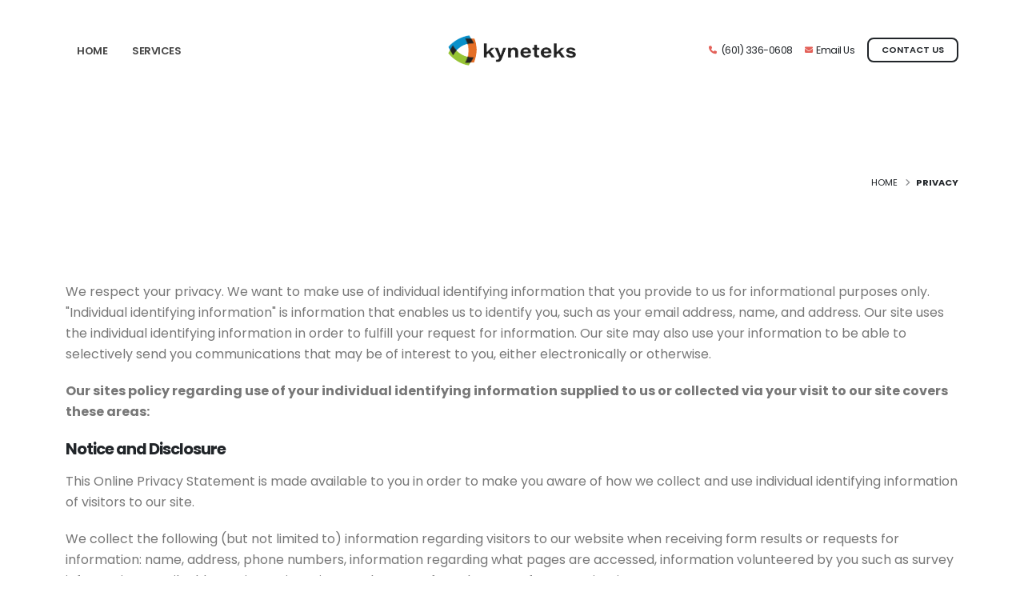

--- FILE ---
content_type: text/html; charset=utf-8
request_url: https://www.kyneteks.com/privacy
body_size: 4824
content:

<!DOCTYPE html>
<html lang="en">
<head>
    <meta charset="utf-8" />
    <meta name="viewport" content="width=device-width, initial-scale=1" />
    <title>Privacy Policy | Kyneteks MSP</title>
    <meta name="description" content="Our website&#x27;s privacy policy." />
    <meta property="og:type" content="website" />
    <meta property="og:url" content="https://www.kyneteks.com/" />
    <meta property="og:title" content="Privacy Policy | Kyneteks MSP" />
    <meta property="og:description" content="Our website&#x27;s privacy policy." />
    <meta property="og:image:type" content="image/png" />
    <meta property="og:image" content="https://www.kyneteks.com/assets/branding/kynetekslogoonly.png" />
    <meta name="twitter:card" content="summary" />
    <meta name="twitter:title" content="Privacy Policy | Kyneteks MSP" />
    <meta name="twitter:site" content="@kyneteks" />
    <meta name="twitter:description" content="Our website&#x27;s privacy policy." />
    <meta name="twitter:image" content="https://www.kyneteks.com/assets/branding/kynetekslogoonly.png" />
    <meta name"robots" content="noindex, follow" />

    <link rel="icon" href="/assets/branding/kyneteksLogoOnly.svg" type="image/x-icon" />
    <link href="/sviv.txt" />

    <!-- PostHog -->
    <script>
        !function(t,e){var o,n,p,r;e.__SV||(window.posthog=e,e._i=[],e.init=function(i,s,a){function g(t,e){var o=e.split(".");2==o.length&&(t=t[o[0]],e=o[1]),t[e]=function(){t.push([e].concat(Array.prototype.slice.call(arguments,0)))}}(p=t.createElement("script")).type="text/javascript",p.crossOrigin="anonymous",p.async=!0,p.src=s.api_host.replace(".i.posthog.com","-assets.i.posthog.com")+"/static/array.js",(r=t.getElementsByTagName("script")[0]).parentNode.insertBefore(p,r);var u=e;for(void 0!==a?u=e[a]=[]:a="posthog",u.people=u.people||[],u.toString=function(t){var e="posthog";return"posthog"!==a&&(e+="."+a),t||(e+=" (stub)"),e},u.people.toString=function(){return u.toString(1)+".people (stub)"},o="init capture register register_once register_for_session unregister unregister_for_session getFeatureFlag getFeatureFlagPayload isFeatureEnabled reloadFeatureFlags updateEarlyAccessFeatureEnrollment getEarlyAccessFeatures on onFeatureFlags onSessionId getSurveys getActiveMatchingSurveys renderSurvey canRenderSurvey getNextSurveyStep identify setPersonProperties group resetGroups setPersonPropertiesForFlags resetPersonPropertiesForFlags setGroupPropertiesForFlags resetGroupPropertiesForFlags reset get_distinct_id getGroups get_session_id get_session_replay_url alias set_config startSessionRecording stopSessionRecording sessionRecordingStarted captureException loadToolbar get_property getSessionProperty createPersonProfile opt_in_capturing opt_out_capturing has_opted_in_capturing has_opted_out_capturing clear_opt_in_out_capturing debug getPageViewId".split(" "),n=0;n<o.length;n++)g(u,o[n]);e._i.push([i,s,a])},e.__SV=1)}(document,window.posthog||[]);
        posthog.init('phc_OZ1AV5Vw6rt29I5Nhzz0OYpZJZv8KYxdmWrk9JB8E3O', {
            api_host: 'https://us.i.posthog.com',
            person_profiles: 'identified_only',
        })
    </script>

    <!-- CustomHead on pages when declared -->
    

    <!-- font css -->
    <link id="googleFonts" href="https://fonts.googleapis.com/css?family=Poppins:300,400,500,600,700,800%7CShadows+Into+Light&display=swap" rel="stylesheet" type="text/css" />

    <!-- Vendor CSS -->
    <link rel="stylesheet" href="/css/bundle.css?v=HVAgmc_w9YeVBVENPw6IxGxOM44" />

    <!-- Google tag (gtag.js) -->
    <script async src="https://www.googletagmanager.com/gtag/js?id=G-9432FRJ4H2"></script>
    <script>
        window.dataLayer = window.dataLayer || [];
        function gtag() { dataLayer.push(arguments); }
        gtag('js', new Date());

        gtag('config', 'G-9432FRJ4H2');
    </script>

</head>
<body data-plugin-page-transition>
    <div b-5t3k9j04oe class="body">
        <header b-5t3k9j04oe id="header" class="header-effect-shrink" data-plugin-options="{'stickyEnabled': true, 'stickyEffect': 'shrink', 'stickyEnableOnBoxed': true, 'stickyEnableOnMobile': true, 'stickyChangeLogo': true, 'stickyStartAt': 30, 'stickyHeaderContainerHeight': 70}">
            <div b-5t3k9j04oe class="header-body header-body-bottom-border border-top-0">
                <div b-5t3k9j04oe class="header-container header-container-height-md container">
                    <div b-5t3k9j04oe class="header-row">
                        <div b-5t3k9j04oe class="header-column justify-content-center w-auto-mobile w-50 order-3 order-lg-1">
                            <div b-5t3k9j04oe class="header-nav justify-content-start header-nav-line header-nav-bottom-line">
                                <div b-5t3k9j04oe class="header-nav-main header-nav-main-square header-nav-main-dropdown-no-borders header-nav-main-effect-2 header-nav-main-sub-effect-1 collapse" id="mainNavCollapse">
                                    <nav b-5t3k9j04oe>
                                        <ul b-5t3k9j04oe class="nav nav-pills" id="mainNav">
                                            <li b-5t3k9j04oe class="nav-item ">
                                                <a class="nav-link" href="/">Home</a>
                                            </li>
                                            <li b-5t3k9j04oe class="dropdown dropdown-mega ">
                                                <a b-5t3k9j04oe class="dropdown-item dropdown-toggle">
                                                    Services
                                                </a>
                                                <ul b-5t3k9j04oe class="dropdown-menu">
                                                    <li b-5t3k9j04oe>
                                                        <div b-5t3k9j04oe class="dropdown-mega-content">
                                                            <div b-5t3k9j04oe class="row">
                                                                <div b-5t3k9j04oe class="col-lg-4">
                                                                    <span b-5t3k9j04oe class="dropdown-mega-sub-title">Managed Services</span>
                                                                    <ul b-5t3k9j04oe class="dropdown-mega-sub-nav">
                                                                        <li b-5t3k9j04oe><a class="dropdown-item" href="/managed-service">Overview</a></li>
                                                                        <li b-5t3k9j04oe><a class="dropdown-item" href="/managed-service#monitoring">Continuous Monitoring & Maintenance</a></li>
                                                                        <li b-5t3k9j04oe><a class="dropdown-item" href="/managed-service#security">Security & Threat Management</a></li>
                                                                        <li b-5t3k9j04oe><a class="dropdown-item" href="/managed-service#support">Help Desk & User Support</a></li>
                                                                        <li b-5t3k9j04oe><a class="dropdown-item" href="/managed-service#scalability">Strategic Scalability & Roadmapping</a></li>
                                                                    </ul>
                                                                </div>
                                                                <div b-5t3k9j04oe class="col-lg-4">
                                                                    <span b-5t3k9j04oe class="dropdown-mega-sub-title">Professional Services</span>
                                                                    <ul b-5t3k9j04oe class="dropdown-mega-sub-nav">
                                                                        <li b-5t3k9j04oe><a class="dropdown-item" href="/professional-services">Overview</a></li>
                                                                        <li b-5t3k9j04oe><a class="dropdown-item" href="/professional-services#consulting">IT Assessments & Consulting</a></li>
                                                                        <li b-5t3k9j04oe><a class="dropdown-item" href="/professional-services#infrastructure">Infrastructure Design & Implementation</a></li>
                                                                        <li b-5t3k9j04oe><a class="dropdown-item" href="/professional-services#project-management">Project Management & Coordination</a></li>
                                                                        <li b-5t3k9j04oe><a class="dropdown-item" href="/professional-services#integration">Systems Integration & Migration</a></li>
                                                                    </ul>
                                                                </div>
                                                                <div b-5t3k9j04oe class="col-lg-4">
                                                                    <span b-5t3k9j04oe class="dropdown-mega-sub-title">Tools & Software</span>
                                                                    <ul b-5t3k9j04oe class="dropdown-mega-sub-nav">
                                                                        <li b-5t3k9j04oe><a class="dropdown-item" href="/tools-and-software">Overview</a></li>
                                                                        <li b-5t3k9j04oe><a class="dropdown-item" href="/tools-and-software#rmm">Remote Monitoring & Management (RMM)</a></li>
                                                                        <li b-5t3k9j04oe><a class="dropdown-item" href="/tools-and-software#edr-mdr">Endpoint & Managed Detection (EDR/MDR)</a></li>
                                                                        <li b-5t3k9j04oe><a class="dropdown-item" href="/tools-and-software#bcdr">Backup & Disaster Recovery (BCDR)</a></li>
                                                                        <li b-5t3k9j04oe><a class="dropdown-item" href="/tools-and-software#productivity">Cloud Productivity Suites</a></li>
                                                                    </ul>
                                                                </div>
                                                            </div>
                                                        </div>
                                                    </li>
                                                </ul>
                                            </li>
                                        </ul>
                                        <ul b-5t3k9j04oe class="nav nav-pills flex-column d-md-none mt-2">
                                            <li b-5t3k9j04oe class="nav-item">
                                                <a b-5t3k9j04oe href="tel:+16013360608" class="nav-link text-color-dark text-decoration-none text-hover-secondary d-inline-flex align-items-center px-2">
                                                    <i b-5t3k9j04oe class="fas fa-phone text-color-secondary me-1"></i> (601) 336-0608
                                                </a>
                                            </li>
                                            <li b-5t3k9j04oe class="nav-item">
                                                <a b-5t3k9j04oe href="mailto:contactus@kyneteks.com" class="nav-link text-color-dark text-decoration-none text-hover-secondary d-inline-flex align-items-center px-2">
                                                    <i b-5t3k9j04oe class="fas fa-envelope text-color-secondary me-1"></i> Email Us
                                                </a>
                                            </li>
                                        </ul>
                                    </nav>
                                </div>
                                <button b-5t3k9j04oe class="btn header-btn-collapse-nav" id="mobile-nav-toggle-btn" data-bs-target="#mainNavCollapse" aria-controls="mainNavCollapse" aria-expanded="false" aria-label="Toggle navigation">
                                    <i b-5t3k9j04oe class="fas fa-bars"></i>
                                </button>
                            </div>
                        </div>
                        <div b-5t3k9j04oe class="header-column justify-content-center order-1 order-lg-2">
                            <div b-5t3k9j04oe class="header-row">
                                <div b-5t3k9j04oe class="header-logo">
                                    <a href="/">
                                        <img alt="Kyneteks" width="180" height="54" data-sticky-width="120" data-sticky-height="36" src="/assets/branding/KyneteksPrimary.svg">
                                    </a>
                                </div>
                            </div>
                        </div>
                        <div b-5t3k9j04oe class="header-column justify-content-center w-100-mobile w-50 order-2 order-lg-3">
                            <div b-5t3k9j04oe class="header-row justify-content-end">
                                <nav b-5t3k9j04oe class="header-nav-top d-none d-md-flex">
                                    <ul b-5t3k9j04oe class="nav nav-pills">
                                        <li b-5t3k9j04oe class="nav-item">
                                            <a b-5t3k9j04oe href="tel:+16013360608" class="nav-link text-color-dark text-decoration-none text-hover-secondary d-inline-flex align-items-center px-2">
                                                <i b-5t3k9j04oe class="fas fa-phone text-color-secondary me-1"></i> <span b-5t3k9j04oe class="d-none d-xl-inline-block">(601) 336-0608</span>
                                            </a>
                                        </li>
                                        <li b-5t3k9j04oe class="nav-item">
                                            <a b-5t3k9j04oe href="mailto:contactus@kyneteks.com" class="nav-link text-color-dark text-decoration-none text-hover-secondary d-inline-flex align-items-center px-2">

                                                <i b-5t3k9j04oe class="fas fa-envelope text-color-secondary me-1"></i> <span b-5t3k9j04oe class="d-none d-xl-inline-block">Email Us</span>
                                            </a>
                                        </li>
                                    </ul>
                                </nav>
                                <a class="btn btn-lg btn-outline btn-dark font-weight-semibold line-height-2 text-1 ms-2 d-none d-md-inline-block" href="/contact-us">CONTACT US</a>
                            </div>
                        </div>
                    </div>
                </div>
            </div>
        </header>

        <div b-5t3k9j04oe role="main" class="main">
            


<section class="page-header page-header-modern page-header-sm bg-light mb-0">
    <div class="container">
        <div class="row py-5">
            <div class="col-md-8 order-2 order-md-1 align-self-center p-static">
                <h1 class="text-color-dark fw-bold"></h1>
                <p class="text-color-dark"></p>
            </div>
            <div class="col-md-4 order-1 order-md-2 align-self-center">
                <ul class="breadcrumb d-block text-md-end">
                    <li><a class="text-color-hover-secondary text-decoration-none text-color-dark" href="/">Home</a></li>
                    <li class="text-decoration-none text-color-dark fw-bold">Privacy</li>
                </ul>
            </div>
        </div>
    </div>
</section>


<section class="container container-xl">
    <div class="mb-5">

        <p class="pt-4 fs-6">We respect your privacy. We want to make use of individual identifying information that you provide to us for informational purposes only. "Individual identifying information" is information that enables us to identify you, such as your email address, name, and address. Our site uses the individual identifying information in order to fulfill your request for information. Our site may also use your information to be able to selectively send you communications that may be of interest to you, either electronically or otherwise.</p>

        <p class="font-weight-bold fs-6">Our sites policy regarding use of your individual identifying information supplied to us or collected via your visit to our site covers these areas:</p>

        <h4 class="font-weight-bold">Notice and Disclosure</h4>

        <p class="fs-6">This Online Privacy Statement is made available to you in order to make you aware of how we collect and use individual identifying information of visitors to our site.</p>

        <p class="fs-6">We collect the following (but not limited to) information regarding visitors to our website when receiving form results or requests for information: name, address, phone numbers, information regarding what pages are accessed, information volunteered by you such as survey information, email address, site registrations, and your preferred means of communication.</p>

        <p class="fs-6">We do not make individual identifying information available to third parties. We use such information to contact people for our related purposes only.</p>

        <p class="fs-6">Access to certain web pages may require a login and password. The use of those web pages, and the information or programs downloadable from those sites is for authorized persons only. Your individual identifying information (such as IP number) may be retained to verify compliance with the agreement and to track usage from those pages, or track usage of other applications available on our site.</p>

        <h4 class="font-weight-bold">Data Security</h4>

        <p class="fs-6">We are committed to taking reasonable steps to protect the individual identifying information that you provide to us.</p>

        <h4 class="font-weight-bold">Use of Cookies</h4>

        <p class="pb-3 fs-6">A cookie is a small data file that certain Web sites write to your hard drive when you visit them. A cookie file can contain information such as a user ID that the site uses to track the pages you've visited, but the only personal information a cookie can contain is information you supply yourself. Depending on your use of this web site, certain information may be stored in a cookie in order to identify you and make your visit to this site personalized and more enjoyable.</p>
    </div>
</section>
        </div>

        <footer b-5t3k9j04oe id="footer">
            <div b-5t3k9j04oe class="container container-xl">
                <div b-5t3k9j04oe class="row py-4 pt-5">
                    <div b-5t3k9j04oe class="col-md-4 offset-md-2 col-lg-4 mb-5 mb-lg-0 offset-lg-3">
                        <h6 b-5t3k9j04oe class="mb-3 fw-bold fs-6" style="">CONTACT INFO</h6>
                        <ul b-5t3k9j04oe class="list list-unstyled fs-6">
                            <li b-5t3k9j04oe class="pb-1 mb-2">
                                <span b-5t3k9j04oe class="d-block text-white" style="">Phone</span>
                                <a b-5t3k9j04oe href="tel:+16013360608" class="text-decoration-none link-hover-style-1 text-hover-light text-white-50">(601) 336-0608</a>
                            </li>
                            <li b-5t3k9j04oe class="pb-1 mb-2">
                                <span b-5t3k9j04oe class="d-block text-white" style="">Customer Support</span>
                                <a b-5t3k9j04oe href="mailto:support@kyneteks.com" class="text-decoration-none link-hover-style-1 text-hover-light text-white-50">support@kyneteks.com</a>
                            </li>
                            <li b-5t3k9j04oe class="pb-1 mb-2">
                                <span b-5t3k9j04oe class="d-block text-white" style="">Sales and Information</span>
                                <a b-5t3k9j04oe href="mailto:contactus@kyneteks.com" class="text-decoration-none link-hover-style-1 text-hover-light text-white-50">contactus@kyneteks.com</a>
                            </li>
                            <li b-5t3k9j04oe class="">
                                <span b-5t3k9j04oe class="d-block text-white" style="">Address</span>
                                <span b-5t3k9j04oe class="text-white-50">5012 Park St, Moss Point, MS 39563</span>
                            </li>
                        </ul>
                    </div>
                    <div b-5t3k9j04oe class="col-md-6 col-lg-3 mb-5 mb-lg-0">
                        <div b-5t3k9j04oe class="mb-5">
                            <h6 b-5t3k9j04oe class="mb-3 fw-bold fs-6" style="">USEFUL LINKS</h6>
                            <ul b-5t3k9j04oe class="list list-unstyled fs-6 mb-3">
                                    <li b-5t3k9j04oe class="mb-1"><a class="text-decoration-none link-hover-style-1 text-hover-light text-white-50" href="/">Home</a></li>
                                    <li b-5t3k9j04oe class="mb-1"><a class="text-decoration-none link-hover-style-1 text-hover-light text-white-50" href="/managed-service">Managed Services</a></li>
                                    <li b-5t3k9j04oe class="mb-1"><a class="text-decoration-none link-hover-style-1 text-hover-light text-white-50" href="/professional-services">Professional Services</a></li>
                                    <li b-5t3k9j04oe class="mb-1"><a class="text-decoration-none link-hover-style-1 text-hover-light text-white-50" href="/tools-and-software">Tools and Software</a></li>
                                    <li b-5t3k9j04oe class="mb-1"><a class="text-decoration-none link-hover-style-1 text-hover-light text-white-50" href="/contact-us">Contact Us</a></li>
                            </ul>
                        </div>
                        <h6 b-5t3k9j04oe class="mb-3 fw-bold fs-6" style="">SOCIALS</h6>
                        <ul b-5t3k9j04oe class="social-icons custom-social-icons social-icons-lg social-icons-dark-2 d-flex flex-row">
                            <li b-5t3k9j04oe class="me-3 social-icons-facebook">
                                <a b-5t3k9j04oe href="https://www.facebook.com/kyneteks" title="Our Facebook" target="_blank" rel="noopener noreferrer">
                                    <i b-5t3k9j04oe class="fab fa-facebook-f"></i>
                                </a>
                            </li>
                            <li b-5t3k9j04oe class="mx-3 social-icons-linkedin">
                                <a b-5t3k9j04oe href="https://www.linkedin.com/company/kyneteks/" title="Our LinkedIn" target="_blank" rel="noopener noreferrer">
                                    <i b-5t3k9j04oe class="fab fa-linkedin-in"></i>
                                </a>
                            </li>
                            <li b-5t3k9j04oe class="mx-3 social-icons-twitter">
                                <a b-5t3k9j04oe href="https://twitter.com/kyneteks" title="Our Twitter" target="_blank" rel="noopener noreferrer">
                                    <i b-5t3k9j04oe class="fab fa-x-twitter"></i>
                                </a>
                            </li>
                        </ul>
                    </div>
                </div>
            </div>
            <div b-5t3k9j04oe class="d-flex flex-row justify-content-center text-white-50 py-4 container container-xl text-center">
                <div b-5t3k9j04oe class="text-nowrap">
                    © 2012 - 2025 Kyneteks, LLC. All Rights Reserved.
                </div>
            </div>
        </footer>
    </div>

    <script src="/lib/jquery/dist/jquery.min.js"></script>
    <script src="/lib/bootstrap/dist/js/bootstrap.bundle.min.js"></script>
    <script src="/js/plugins.min.js"></script>
    <script src="/js/theme.js"></script>
    <script src="/js/theme.init.js"></script>
    <script src="/js/owl.carousel.min.js"></script>
    <script src="/js/view.home.js"></script>
    <script src="/js/site.js?v=4q1jwFhaPaZgr8WAUSrux6hAuh0XDg9kPS3xIVq36I0&amp;v=4q1jwFhaPaZgr8WAUSrux6hAuh0XDg9kPS3xIVq36I0"></script>
    <script src="/js/custom.js?v=ahcPp95vmEedkMpt82efWd69w8nSsSc-p7WhHPGe9A0&amp;v=ahcPp95vmEedkMpt82efWd69w8nSsSc-p7WhHPGe9A0"></script>


    
</body>
</html>

--- FILE ---
content_type: application/javascript
request_url: https://us-assets.i.posthog.com/array/phc_OZ1AV5Vw6rt29I5Nhzz0OYpZJZv8KYxdmWrk9JB8E3O/config.js
body_size: -270
content:
(function() {
  window._POSTHOG_REMOTE_CONFIG = window._POSTHOG_REMOTE_CONFIG || {};
  window._POSTHOG_REMOTE_CONFIG['phc_OZ1AV5Vw6rt29I5Nhzz0OYpZJZv8KYxdmWrk9JB8E3O'] = {
    config: {"token": "phc_OZ1AV5Vw6rt29I5Nhzz0OYpZJZv8KYxdmWrk9JB8E3O", "supportedCompression": ["gzip", "gzip-js"], "hasFeatureFlags": false, "captureDeadClicks": true, "capturePerformance": {"network_timing": true, "web_vitals": true, "web_vitals_allowed_metrics": null}, "autocapture_opt_out": false, "autocaptureExceptions": false, "analytics": {"endpoint": "/i/v0/e/"}, "elementsChainAsString": true, "errorTracking": {"autocaptureExceptions": false, "suppressionRules": []}, "logs": {"captureConsoleLogs": false}, "sessionRecording": false, "heatmaps": true, "conversations": false, "surveys": false, "productTours": false, "defaultIdentifiedOnly": true},
    siteApps: []
  }
})();

--- FILE ---
content_type: text/javascript
request_url: https://www.kyneteks.com/js/custom.js?v=ahcPp95vmEedkMpt82efWd69w8nSsSc-p7WhHPGe9A0&v=ahcPp95vmEedkMpt82efWd69w8nSsSc-p7WhHPGe9A0
body_size: 948
content:
$(document).ready(function () {

    const mobileNavToggleButton = $('#mobile-nav-toggle-btn');
    const mainNavCollapse = $('#mainNavCollapse');
    const servicesDropdown = $('#mainNav li.dropdown');

    /**
     * @description
     * Manually handles the mobile navigation toggle to resolve an issue where the menu
     * would open but not close. This appears to be a conflict between Bootstrap's
     * data-attributes API and the theme's custom JavaScript.
     */
    if (mobileNavToggleButton.length) {
        mobileNavToggleButton.on('click', function (e) {
            e.preventDefault(); // Prevent any default button action.

            const targetSelector = $(this).attr('data-bs-target');
            if (!targetSelector) return;

            const targetElement = $(targetSelector)[0];
            if (targetElement) {
                const bsCollapse = bootstrap.Collapse.getOrCreateInstance(targetElement);
                bsCollapse.toggle();
            }
        });
    }

    /**
     * @description
     * Manages the state of the mobile navigation menu, including the hamburger icon
     * and ensuring sub-menus are closed correctly. This fixes several issues caused
     * by the theme's JavaScript.
     */
    if (mainNavCollapse.length) {
        // When the menu starts to OPEN:
        mainNavCollapse.on('show.bs.collapse', function () {
            // Change the hamburger icon to a close (X) icon for better UX.
            mobileNavToggleButton.find('i').removeClass('fa-bars').addClass('fa-times');
            mobileNavToggleButton.attr('aria-expanded', 'true');
        });

        // When the menu starts to HIDE:
        mainNavCollapse.on('hide.bs.collapse', function () {
            // Change the close (X) icon back to the hamburger icon.
            mobileNavToggleButton.find('i').removeClass('fa-times').addClass('fa-bars');
            mobileNavToggleButton.attr('aria-expanded', 'false');

            // FIX (Step 4): If the 'Services' sub-menu is open when the main menu is closed,
            // we must also remove its 'open' class to prevent it from remaining active.
            if (servicesDropdown.hasClass('open')) {
                servicesDropdown.removeClass('open');
            }

            // FIX (Step 3 & 4): The theme's JS sets a fixed inline `height` on the `.header-body`. 
            // We must remove this style when the menu closes to allow the container to collapse correctly.
            $('.header-body').css('height', '');
        });
    }

    /**
     * @description
     * Fixes a layout bug where the '.header-body' container height is not
     * recalculated correctly when a sub-menu in the mobile navigation is closed.
     * The theme's JS sets a fixed height but fails to reset it upon closing the sub-menu.
     */
    if (servicesDropdown.length) {
        // Listen for clicks on the services dropdown toggle.
        servicesDropdown.find('.dropdown-toggle').on('click', function (e) {
            // This fix should only apply when the mobile navigation is visible.
            if (mobileNavToggleButton.is(':visible')) {

                // A minimal timeout is required to allow the theme's own click
                // handler to execute first and toggle the 'open' class on the `<li>`.
                setTimeout(function () {
                    // Check if the services dropdown is now closed.
                    if (!servicesDropdown.hasClass('open')) {
                        // FIX (Step 3): If it's closed, the theme has failed to update the header height.
                        // We remove the inline 'height' style from '.header-body'. This allows
                        // the Bootstrap collapse plugin to correctly resize the main container
                        // based on its actual content, fixing the leftover white space issue.
                        $('.header-body').css('height', '');
                    }
                }, 10);
            }
        });
    }

});

--- FILE ---
content_type: image/svg+xml
request_url: https://www.kyneteks.com/assets/branding/kyneteksprimary.svg
body_size: 111398
content:
<?xml version="1.0" encoding="utf-8"?>
<!-- Generator: Adobe Illustrator 26.3.1, SVG Export Plug-In . SVG Version: 6.00 Build 0)  -->
<svg version="1.1" id="Layer_1_00000173852287542488100880000017385763960301619114_"
	 xmlns="http://www.w3.org/2000/svg" xmlns:xlink="http://www.w3.org/1999/xlink" x="0px" y="0px" viewBox="0 0 680.4 210.96"
	 style="enable-background:new 0 0 680.4 210.96;" xml:space="preserve">
<style type="text/css">
	.st0{enable-background:new    ;}
</style>
<defs>
	<path id="SVGID_1_" class="st0" d="M162.24,62.16c-1.68-5.04-3.36-10.08-5.04-15.12c-3.77-1.73-12.24-0.54-17.04-0.48
		c-2.08-3.4-6.43-13.53-9.36-15.36c-3.12,0.56-6.24,1.12-9.36,1.68c-6.08,1.6-12.16,3.2-18.24,4.8C79.08,45.27,61.31,57.99,43.92,72
		c-2.69,2.16-15.05,13.92-15.84,16.56c-0.36,1.21,7.15,13.19,8.16,14.88c-2.96,5.2-5.92,10.4-8.88,15.6
		c5.8,5.4,9.88,12.75,16.08,17.76c18.68,15.09,36.12,29,62.16,37.2c7.02,2.21,14.85,4.84,23.28,5.52c2.8-4.8,5.6-9.6,8.4-14.4
		c6,0,12,0,18,0c6.39-20.94,16.56-50.22,11.28-80.16C165.17,77.09,164.39,69.34,162.24,62.16z M122.64,135.6
		c-14.93-2.39-28.84-10.53-39.36-18c-4.32-3.6-8.64-7.2-12.96-10.8c-0.4-0.48-0.8-0.96-1.2-1.44c8.53-6.58,15.75-14.18,25.44-19.92
		c5.73-3.39,12.29-6.15,18.72-8.64c2.88-0.88,5.76-1.76,8.64-2.64c1.77,3.05,1.81,7.38,2.64,11.28
		C127.94,101.24,126.21,121.56,122.64,135.6z M285.12,128.16c-4.4-12.16-8.8-24.32-13.2-36.48c-11.2,0-22.4,0-33.6,0
		c-7.04,6.96-14.08,13.92-21.12,20.88c0-14.16,0-28.32,0-42.48c-5.12,0-10.24,0-15.36,0c-0.08,23.52-0.16,47.04-0.24,70.56
		c5.2,0,10.4,0,15.6,0c0-4.88,0-9.76,0-14.64c2.56-2.24,5.12-4.48,7.68-6.72c4.72,6.88,9.44,13.76,14.16,20.64
		c3.78,2.21,14.16,0.8,19.44,0.72c-7.52-10.08-15.04-20.16-22.56-30.24c6.24-5.76,12.48-11.52,18.72-17.28
		c0.24-0.08,0.48-0.16,0.72-0.24c7.04,16.32,14.08,32.64,21.12,48.96c-0.98,7.41-7.42,7.94-15.6,7.68c0,4.16,0,8.32,0,12.48
		c6.75,0.96,15.82,0.84,20.4-1.92c6.45-3.89,8.97-11.85,12-19.2c6.4-16.4,12.8-32.8,19.2-49.2c-5.28,0-10.56,0-15.84,0
		C294.26,104.08,287,115.2,285.12,128.16z M598.56,91.68c-6,0-12,0-18,0c-7.04,6.96-14.08,13.92-21.12,20.88
		c0-14.16,0-28.32,0-42.48c-5.12,0-10.24,0-15.36,0c-0.08,23.52-0.16,47.04-0.24,70.56c5.2,0,10.4,0,15.6,0c0-4.88,0-9.76,0-14.64
		c2.56-2.24,5.12-4.48,7.68-6.72c4.8,6.96,9.6,13.92,14.4,20.88c4.26,1.95,13.85,0.54,19.2,0.48
		c-7.52-10.08-15.04-20.16-22.56-30.24C584.96,104.16,591.76,97.92,598.56,91.68z M463.68,77.52c-5.2-0.08-10.4-0.16-15.6-0.24
		c-0.08,4.8-0.16,9.6-0.24,14.4c-2.88,0-5.76,0-8.64,0c0,3.76,0,7.52,0,11.28c2.88,0,5.76,0,8.64,0c-0.31,28-4.69,40.52,25.2,37.2
		c0.08-3.6,0.16-7.2,0.24-10.8c-3.39,0.21-6.29,0.2-8.64-0.96c-2.29-6.15-1.03-17.6-0.96-25.44c3.76,0,7.52,0,11.28,0
		c0-3.76,0-7.52,0-11.28c-3.76,0-7.52,0-11.28,0C463.68,86.96,463.68,82.24,463.68,77.52z M363.84,94.08
		c-7.37-5.68-24.64-4.61-28.32,3.6c-0.78-1.03-0.75-4.35-0.72-6c-5.04,0-10.08,0-15.12,0c0,16.32,0,32.64,0,48.96
		c5.2,0,10.4,0,15.6,0c-0.2-13.82-4.38-41.31,12.24-38.16c10.66,2.02,7.39,25.38,7.2,38.16c5.28,0,10.56,0,15.84,0
		C370.71,123.98,373.33,101.4,363.84,94.08z M420.24,92.64c-17.43-7.49-34.56,2.2-38.64,15.6c-10.91,35.81,41.28,45.18,52.08,18
		c0-0.24,0-0.48,0-0.72c-5.04,0-10.08,0-15.12,0c-8.27,8.16-19.52,6.29-22.56-5.52c12.8,0,25.6,0,38.4,0
		C434.58,105.64,430.03,96.84,420.24,92.64z M396.24,110.4c1.5-12.16,22.25-12.41,22.32,0C411.12,110.4,403.68,110.4,396.24,110.4z
		 M520.08,92.64c-18.29-7.86-35.49,2.79-39.12,17.28c-4.16,16.61,6.42,28.24,18,31.2c15.23,3.9,32.84-2.94,34.56-15.6
		c-5.04,0-10.08,0-15.12,0c-7.29,7.08-21.09,7.08-22.56-5.52c12.8,0,25.6,0,38.4,0C534.42,105.75,529.8,96.82,520.08,92.64z
		 M496.08,110.4c0.89-11.81,22.05-12.43,22.32,0C510.96,110.4,503.52,110.4,496.08,110.4z M634.32,109.68
		c-5.12-1.18-11.35-0.64-14.16-4.08c-1.37-7.17,14.72-6.19,15.84,0c5.12,0,10.24,0,15.36,0c-1.19-18.41-36.87-19.77-44.88-6.48
		c-1.32,2.2-2.13,5.99-1.44,9.36c2.91,14.2,20.87,10.64,32.16,16.32c0.57,1.52,0.71,2.36,0.24,4.08c-5.2,4.31-17.06,2.92-18.96-3.36
		c-5.12,0-10.24,0-15.36,0c1.27,18.72,39.09,22.32,48,7.92c0.64-1.84,1.28-3.68,1.92-5.52
		C655.49,114.98,643.11,111.71,634.32,109.68z"/>
</defs>
<clipPath id="SVGID_00000028317709264030479450000009950884548910084766_">
	<use xlink:href="#SVGID_1_"  style="overflow:visible;"/>
</clipPath>
<g style="clip-path:url(#SVGID_00000028317709264030479450000009950884548910084766_);">
	
		<image style="overflow:visible;" width="2835" height="879" id="Layer_1_xA0_Image" xlink:href="[data-uri]
GXRFWHRTb2Z0d2FyZQBBZG9iZSBJbWFnZVJlYWR5ccllPAABMRhJREFUeNrs3W9sHPd5J/DfLncp
jk3btE1JVERHlEWLMqTUTO1jDCRAfGiKI1DhYuAC1LgGqAGnQIEUEIH0hV/4RV4YOAdoizHQAg2Q
Ai3QF3nRA/qiLwJcXvQuSiRtdI5ytRv/S2Inpi1Rki3JsknuLmfuN96lJdty/UeUuLvz+QBfzNoJ
lMwzw1m++M6jEAAAAAAAAAAAAAAAAAAAAAAAAAAAAAAAAAAAAAAAAAAAAAAAAAAAAAAAAAAAAAAA
AAAAAAAAAAAAAAAAAAAAAAAAAAAAAAAAAAAAAAAAAAAAAAAAAAAAAAAAAAAAAAAAAAAAAAAAAAAA
AAAAAAAAAAAAAAAAAAAAAAAAAAAAAAAAAAAAAAAAAAAAAAAAAAAAAAAAAAAAAAAAAAAAAAAAAAAA
AAAAAAAAAAAAAAAAAAAAAAAAAAAAAAAAAAAAAAAAAAAAAAAAAAAAAAAAAAAAAAAAAAAAAAAAAAAA
AAAAAAAAAAAAAAAAAAAAAAAAAAAAAAAAAAAAAAAAAAAAAAAAAAAAAAAAAAAAAAAAAAAAAAAAAAAA
AAAAAAAAAAAAAAAAAAAAAAAAAAAAAAAAAAAAAAAAAAAAAAAAAAAAAAAAAAAAAAAAAAAAAAAAAAAA
AAAAAAAAAAAAAAAAAAAAAAAAAAAAAAAAAAAAAAAAAAAAAAAAAAAAAAAAAAAAAAAAAAAAAAAAAAAA
AAAAAAAAAAAAAAAAAAAAAAAAAAAAAAAAAAAAAAAAAAAAAAAAAAAAAAAAAAAAAAAAAAAAAAAAAAAA
AAAAAAAAAAAAAAAAAAAAAAAAAAAAAAAAAAAAAAAAAAAAAAAAAAAAAAAAAAAAAAAAAAAAAAAAAAAA
AAAAAAAAAAAAAAAAAAAAAAAAAAAAAAAAAAAAAAAAAAAAAAAAAAAAAAAAAAAAAAAAAAAAAAAAAAAA
AAAAAAAAAAAAAAAAAAAAAAAAAAAAAAAAAAAAAAAAAAAAAAAAAAAAAAAAAAAAAAAAAAAAAAAAAAAA
AAAAAAAAAAAAAAAAAAAAAAAAAAAAAAAAAAAAAAAAAAAAAAAAAAAAAAAAAAAAAAAAAAAAAAAAAAAA
AAAAAAAAAAAAAAAAAAAAAAAAAAAAAAAAAAAAAAAAAAAAAAAAAAAAAAAAAAAAAAAAAAAAAAAAAAAA
AAAAAAAAAAAAAAAAAAAAAAAAAAAAAAAAAAAAAAAAAAAAAAAAAAAAAAAAAAAAAAAAAAAAAAAAAAAA
AAAAAAAAAAAAAAAAAAAAAAAAAAAAAAAAAAAAAAAAAAAAAAAAAAAAAAAAAAAAAAAAAAAAAAAAAAAA
AAAAAAAAAAAAAAAAAAAAAAAAAAAAAAAAAAAAAAAAAAAAAAAAAAAAAAAAAAAAAAAAAAAAAAAAAAAA
AAAAAAAAAAAAAAAAAAAAAAAAAAAAAAAAAAAAAAAAAAAAAAAAAAAAAAAAAAAAAAAAAAAAAAAAAAAA
AAAAAAAAAAAAAAAAAAAAAAAAAAAAAAAAAAAAAAAAAAAAAAAAAAAAAAAAAAAAAAAAAAAAAAAAAAAA
AAAAAAAAAAAAAAAAAAAAAAAAAAAAAAAAAAAAAAAAAAAAAAAAAAAAAAAAAAAAAAAAAAAAAAAAAAAA
AAAAAAAAAAAAAAAAAAAAAAAAAAAAAAAAAAAAAAAAAAAAAAAAAAAAAAAAAAAAAAAAAAAAAAAAAAAA
AAAAAAAAAAAAAAAAAAAAAAAAAAAAAAAAAAAAAAAAAAAAAAAAAAAAAAAAAAAAAAAAAAAAAAAAAAAA
AAAAAAAAAAAAAAAAAAAAAAAAAAAAAAAAAAAAAAAAAAAAAAAAAAAAAAAAAAAAAAAAAAAAAAAAAAAA
AAAAAAAAAAAAAAAAAAAAAAAAAAAAAAAAAAAAAAAAAAAAAAAAAAAAAAAAAAAAAAAAAAAAAAAAAAAA
AAAAAAAAAAAAAAAAAAAAAAAAAAAAAAAAAAAAAAAAAAAAAAAAAAAAAAAAAAAAAAAAAAAAAAAAAAAA
AAAAAAAAAAAAAAAAAAAAAAAAAAAAAAAAAAAAAAAAAAAAAAAAAAAAAAAAAAAAAAAAAAAAAAAAAAAA
AAAAAAAAAAAAAAAAAAAAAAAAAAAAAAAAAAAAAAAAAAAAAAAAAAAA+k/FCACAzZKkjdF4GIsZ7+Zk
zIvLC3MrpgMAAAAAAAAAAJurZgQAwLWWpI2iTDwR3lsqHr/Cv3s65nsxx00NAAAAAAAAAAA2l43G
AMCGeV+heOJDPq+Xim+PGX3fH3Em5smYv15emDtnogAAAAAAAAAAsHlsNAYAPrEkbRQF4cu3Ek+8
7/Pl5eJbYkY+5h9d/BkHQ2ej8Q9MGgAAAAAAAAAANo+NxgDAh0rSRvFS0uWl4fUy8WT4YNG42FA8
sgH/sysxfxfzxPLC3CuuAgAAAAAAAAAAbA5FYwDgHUnaKErC66XiyXCpQHx5imLx9u5/71p6Lubx
mO8vL8y1XR0AAAAAAAAAALj+akYAAOXTLRVfvp14vVh8+b/byC3Fn9SemPmY4zHPumIAAAAAAAAA
AHD92WgMAAMuSRvFi0XFBuKiPDwVPriteL1ofEvorZeQXon5Tsz3lhfmVlxJAAAAAAAAAAC4vmw0
BoABk6SN9VLx5ZuK1wvFU6E3S8VXUvz/PBg6W42PurIAAAAAAAAAAHB92WgMAH0sSRsj4b1bia+U
22NG+vQUz8X8TUy6vDB3xhUHAAAAAAAAAIDrx0ZjAOgj3W3FU+HDS8U7Y0YH6JSL850PnY3G/+IO
AAAAAAAAAACA68dGYwDoUUnaKF4IGg/vLRZPve+fi23Fg/7i0ErMP8Q8sbww95I7AwAAAAAAAAAA
rg9FYwDoEUnaGImHifDhxeJiW/FYScfzy5jHY/5xeWGu7W4BAAAAAAAAAIBrr2YEALA53lcsfn+K
YvH2mFGTeseumPmY4zFPGwcAAAAAAAAAAFx7NhoDwHXyEcXiIkWxeMSkPtTJmL+M+dvlhbmLxgEA
AAAAAAAAANeWjcYAcI0oFm+4YpbFVuOjMYeNAwAAAAAAAAAAri0bjQFggyRpo3iBZzxmupupoFi8
0c7FfDcmXV6YO2kcAAAAAAAAAABw7SgaA8BVSNLGWPhgsXj9nxWLr42fxzwe88/LC3Nt4wAAAAAA
AAAAgGujZgQA8PElaWM0HibDewvF69kZM2pK19xMzHzMiZgXjQMAAAAAAAAAAK4NG40B4D+QpI3i
pZzx8MFS8VTMnu5/xvX3y5gnYv5xeWFuxTgAAAAAAAAAAGDj2WgMAO/T3Vo8FT5YLi6yPWbElDbd
rpiDobPV+LhxAAAAAAAAAADAxrPRGIDS+5Ctxfu6x6LQOmZKPelMzJMxf728MHfOOAAAAAAAAAAA
YGPZaAxAKSVpo9hKPBk6heL1UrGtxf2lKIfPxxyN+aFxAAAAAAAAAADAxrLRGIDSSNJGsZn48m3F
65/3BFuL+9XFmO/G/MXywtxJ4wAAAAAAAAAAgI2jaAzAwErSRrG5v9h6u14ovjw7g63Fg+KZmMdj
/ml5Ya5tHAAAAAAAAAAAsDFqRgDAIEnSRlEengidcvGBcGl7cXHc7rtvIM3EzMccj3nROAAAAAAA
AAAAYGPYaAxA3+uWiydDp1hcZLqbooA6bkKl8FLMd2L+fnlhbsU4AAAAAAAAAADg6tnqCEBfStLG
aDxMhc6m4vUUJeM9MaMmVDrFvfBgzImYo8YBAAAAAAAAAABXz0ZjAPpGt1xcbCouCsWXF4x3BeVi
QjgX82RMurwwd844AAAAAAAAAADg6thoDEBPu0K5+EA3O2NGTIjLjMXMh85G4x8YBwAAAAAAAAAA
XB0bjQHoOcrFXIWVmL+LeWJ5Ye4V4wAAAAAAAAAAgE9P0RiAnqBczAZ6LubxmO8vL8y1jQMAAAAA
AAAAAD6dmhEAsFmStFEUiCdjZrtRLmYj7ImZjzke86xxAAAAAAAAAADAp2OjMQDX1WXl4vVScbG9
uCgZF+VQ5WI2yisxfxnzveWFuYvGAQAAAAAAAAAAn5yNxgBcc0naKL5vJsKlUvH69uKiXDxqQlwD
RZn9YOhsNT5sHAAAAAAAAAAA8MnZaAzANZOkjfHw3nJx8XkmZtx0uA7OxfxNTLq8MHfGOAAAAAAA
AAAA4JOx0RiADZWkjWJD8Xq5+EA3+0NnozFcT2Mx8zFHY/7FOAAAAAAAAAAA4JOx0RiAq5akjZF4
mAyXNhevZ3vwUgubayXmH2KeWF6Ye8k4AAAAAAAAAADg41M0BuBTSdJGUSAuthQXG4tnLzvuiRkx
IXrIL2OeiPnH5YW5FeMAAAAAAAAAAICPx5ZJAD6RJG2MxcO+8N7NxTMxY6ZDj9oVMx9zPOaEcQAA
AAAAAAAAwMdjozEAHylJG8WG4snQKRXfFy5tMN4evLRCfzgZ82TM3y4vzJ0zDgAAAAAAAAAA+GjK
YQB8qCRtjIdOoXi9XFxkT8yI6dBnJkJnq/HRmH81DgAAAAAAAAAA+Gg2GgPwHt3txdPhveXi/THj
pkOfKzYZfzcmXV6YO2kcAAAAAAAAAADwH1M0BuAdSdooNr6uF4vv62ZnsP2ewfLzmMdj/nl5Ya5t
HAAAAAAAAAAA8OGUxwBK7H3bi9czEzNmOgyo4v6ejzkR86JxAAAAAAAAAADAh7PRGKCEbC+m5F6K
+U7M3y8vzK0YBwAAAAAAAAAAXJlCGUBJdLcXT4VOqfj+YHsx5VX8HByMOd4NAAAAAAAAAABwBTYa
Awy4JG2Mx8OBcGlzcZFdwcsmlNuZmCdj/np5Ye6ccQAAAAAAAAAAwAcpmQEMoCRtFM/3yfDe7cX7
Y8ZNB95R/CzMxxyN+aFxAAAAAAAAAADAB9loDDBAkrQxGg/7wqVycZE9MSOmAx9wMea7MX+xvDB3
0jgAAAAAAAAAAOC9FI0BBkCSNibiYTZc2mB8b8yEycBHeibm8Zh/Wl6YaxsHAAAAAAAAAABcUjMC
gP6UpI3iGT4VLpWLi8zEjJkOfGzFz8zBmBMxzxoHAAAAAAAAAABcYqMxQJ9J0sZoPOwLl8rFRdF4
V8yI6cCn8krMd2K+t7wwt2IcAAAAAAAAAADQYaMxQJ9I0sZ4PMyGSwXje2MmTAau2mTobDU+HnPU
OAAAAAAAAAAAoMNGY4AelqSN4oWQokxcbC3+UugUjPfHjJkObKhzMU/GpMsLc+eMAwAAAAAAAAAA
bDQG6ElJ2hiJh6lwaXtxkZmYEdOBa6Io78+HzkbjHxgHAAAAAAAAAADYaAzQU7oF430xD4ROubjY
ZLwreDEEroeVmL+LeWJ5Ye4V4wAAAAAAAAAAoOwUjQF6QJI2im2qs+HS9uIvxEyYDFx3z8U8HvP9
5YW5tnEAAAAAAAAAAFBmNmQCbKIkbRRl4mJrcVEu/lLMPTFjJgObZk/MwZgTMU8bBwAAAAAAAAAA
ZWajMcB1lqSN4iWP9YLxA6FTMJ6JGTUd6AknY/4y5m+XF+YuGgcAAAAAAAAAAGVlozHAddItGE+F
TrH4/m6KgvGI6UBPKV4EmI85GnPYOAAAAAAAAAAAKCsbjQGusSRtFEXiqdApFj8QOkXjXcHLHtDL
zsX8TUy6vDB3xjgAAAAAAAAAACgjRWOAa6RbMN4XOuXiomR8X1Awhn7yf2Mej/mX5YW5tnEAAAAA
AAAAAFA2ym4AG+x9BeMiX4iZMBnoO/tjDsY8HfOicQAAAAAAAAAAUDY2GgNsEAXjknxxrrXC0Pml
laG3Xl81jcE31Fz+1X3Lv/if/6P6v45tTyq2Gl+yEvPSziefO2kUAAAAAAAAAACDS9EY4ColaWMs
HmZj7u9GwXiQvzhbKyF59kdvJb/4PyuVbM3fDDDgqvladmDLhVf/9LNvLv3u7ZWqibyrKBp/v8jO
J59bMQ4AAAAAAAAAgMGkIAXwKV1WMH6gm3tixkxmwA3VQ5bcUq+0V+v1M78ZNpDBtzgcbnx6dOiu
vTdXhkfr5nGZczFHY541CgAAAAAAAACAwaRoDPAJKRiXW14dCs2dd9dWd802a+dONSvtVWXjAXeh
GYaPLmXNA7dWmr87XnG9L5ntRtEYAAAAAAAAAGBAKRoDfEwKxqzLkpuqq1Ofrw6ffDEML/67gZTA
C+fzcGQpy6ZuGspu2xKqJvKOXTH3LR6a+eHOJ587YxwAAAAAAAAAAINH0RjgIygYcyWtbbuHV+68
t1V7Y7FVfft83UQG28paGP7Jqbw9c0uW/efPVKtDFTOJRmLuizkQ86/GAQAAAAAAAAAweIaMAODK
ioJxff5P7o8fH4p5OOarMftCp1xH6b9BayHfcmM2dOF0Vn9jsdhwq3o64C40QxgeqqxN31zJbx6u
2GrcMRrz62/dP/7UXx072zYOAAAAAAAAAIDBYqMxwPskaaMoEhcbOudjvhJsMOZDrI1N1Fd3f75d
P/3rrHbupOLpgMtDqJ44m1WPn66EbUklDLvihfHQ2fg+GfOicQAAAAAAAAAADBZFY4CubsG42Fj8
QOgUjL8QOiU6uKK8OhSak/urzdeeb9cunG6HbM336oBbWg61w6ey1r6xSpG6ibxjthtFYwAAAAAA
AACAAaMQBZTe+wrGRYqC8YTJ8HGsjd5eXdl9X7V+6tehvvRLAymBZ17Pw5GlPEzeWAmjqsaFPTH3
LR6a+eHOJ587ZxwAAAAAAAAAAIND0RgorSRtFM/AomBcbC9+ICgY8ym1duytrU7d06y9/kqz0l4d
NpHBdrEd6keXstaBWyut/7TVVuOoeFljtvs8PWocAAAAAAAAAACDQ9EYKJ1uwXgq5ksx8zFfDgrG
XIVsyw1h9Y7PheHFZ2P+3UBK4IXzeTh8Mst2jQ5l25JQNZFwIGZ28dDM8Z1PPtc2DgAAAAAAAACA
waBoDJRKkjamQmd7cZGiaLzLs5CN0Nq2e3h1arZZO/ubZnXloq3Gg369s1A/djpv331rlv3+zmp1
qFL6kWwPna3GxUsbr7hDAAAAAAAAAAAGg3IdUApJ2ijKb/eHzgbjrwQFYzZYXh8Jq5/9nVB/9bls
5NdPZfHf2HI74F59K68eOZW37h7L812jlbrfKd8pGhebjRWNAQAAAAAAAAAGhJIdMNCStDEWLhWM
H4iZiRkxGa6F9m07h1d3f75ZP/Nye+jNM7YaD7g8hOqJs1n1p6crYccNlTCsWl48X2cXD838684n
n1txhwAAAAAAAAAA9D9FY2AgdQvGxXbNB0KnZHxPUDDmGsuH6qE5eaDaXHw2S57/cRZyW40H3eur
of7jk1nr7rFKa/+tpd9qvP7cnYp51t0BAAAAAAAAAND/FI2BgZKkjaJMvC90ysXrBeMxk+F6Wbt5
a2116vPt+tKvstobryoal8DTb+ThyFIedo1Wwmi99OOY7UbRGAAAAAAAAABgACgaAwMhSRvF82w6
5ivdfCFmwmS43vLqUFi9Y3+1/trz7dr5U+2QrfmuHXAra6F+bClrH7i10r5/W6Xs13tXzOzioZkf
7HzyuXPuDgAAAAAAAACA/jZkBEC/S9LGVDz815iHY/4oZi5m1GTYLHl9pFJZa63Vz/wmry5f8F1b
Am+shqxWDWt7bq6Em+qVMm+yLorWb8U8/VfHzr7izgAAAAAAAAAA6G+2LAJ9K0kb4/Fwf8zB0Nli
vMtzjV7R3LG3tjo12xy6cLpZaa8Om8hgW8tD7fjpLPvcrZVs/o5KGKqUehwHujnqzgAAAAAAAAAA
6G+2LAJ9J0kbY/X5PykKxv895hsxvx+zLaZqOvSKYqtxXh3Kaq8vhqGLZ33flsDb7VAZqlbad95U
yW7dUinzNb8hZvFb948/9VfHzl50ZwAAAAAAAAAA9C+bP4G+kaSNkXjYFzPfzT0xYyZDr2pv3T3c
vGN/s376JVuNSyAPofqzs1n1yFIl7LixEpLyVo2L3y9nQ2er8Ul3BgAAAAAAAABA/7L9E+h5Sdqo
xUzHj1+PeSzmUMyXg5IxPS7bckNYndwfWlunDKMkLjTD8NGlLDx/Pm+WfBQzMQcWD814qQ0AAAAA
AAAAoI8pfwA9LUkb4/HwpZiDMQ/E7PLsop8UW41Xd/1Oq/76b1uV1bfrJjL4nj2Xh8Mns+yOG4ey
27aU9qWu4tldbDSeiHnFXQEAAAAAAAAA0J+U9YCelKSN0XiYjZnvZn/MiMnQb97ZarxrNgy/9nzY
8vLPDaQEVtbC8LGlvHn3WNb+8o7q8FCltKOY7UbRGAAAAAAAAACgT1WNAOglSdqoxeyLH78R8+2Y
b8bcG5SM6WPt8c/WVz/7O3k2Mto0jXL4zcW8euRUnr/2dt4u8RhmYmYXD814fgMAAAAAAAAA9Ckb
jYGekaSNyXh4IHQ2GH85ZtJUGAT5UD00J/eH1m+fCVteespASmAtD7Wfnc2yz52pZNuSShgu56td
xWb6fd1n+YvuCgAAAAAAAACA/qNoDGy6JG2MxcN9MQdDp2S8x/OJQdO+befw6h37m/WTzzerKxeH
TWTwLS2H2k9O5c19Y3lz7y2Vsl7zA90oGgMAAAAAAAAA9KGqEQCbJUkbtZiigPanMd+OeSRmJigZ
M4De3Wo8sdcwynLN4+9Z//ZGVj26lIeLrdKOoXhx5MDioZkRdwQAAAAAAAAAQP9RNAY2RZI2JuPh
oZjHYg7FfDFm1GQYZN2txiEbGW2aRjlcaIbhH5/KKr84l5e1alw814sXSqbcDQAAAAAAAAAA/cfW
UOC6StLGWDzcF3MwZj50tl16FlEK7241/u0zYctLTxlISbxwPg9HlrJsz81D2W1bSvmS12w3z7ob
AAAAAAAAAAD6i43GwHWRpI1aTLHV8k9jvh3zSMxMUDKmZGw1Lp9WFurHlvKhp85k2VpeyhHsijmw
eGjG1noAAAAAAAAAgD6jaAxcc0namIyHh2IeizkU88UYhTNK6d2txhN7DaNEfnsxrx5ZyrPX3s7b
JTz9kZjiRZNpdwIAAAAAAAAAQH+xSRS4ZpK0UZSJZ2MejDkYs8dzB97datysn3y+WV25OGwigy8P
oXribFY9froStiWVMFy+V70OdHPC3QAAAAAAAAAA0D9sNAY2XJI2ajHF5sqHY74d80jMTFAyhnfY
alxOS8uhdvhUlv/qQt4q4envjNm3eGjGNnsAAAAAAAAAgD6iaAxsqCRtjIfO9uJHY74V83sxYyYD
79XdahyykdGmaZTHM6/n4chSHi6Wr2o8EjobjafdBQAAAAAAAAAA/cN2UWBDFFuMQ6dE9mDoFI33
h06xDLiCd7ca//aZsOWlpwykJC62Q/0np7L23WOV9v3bKmX7PexANyfcCQAAAAAAAAAA/cFGY+Cq
JWljMh4einks5psx9wYlY/hIthqX0wvn83D4ZJYtLYesZKe+M2bf4qGZUXcBAAAAAAAAAEB/sNEY
+NSStFGUxWbDpS3GezxX4ON7Z6vxZ/aF1vY9YcvLPzeQkljLQ+34mbx94LYs+/2d1epQpTSnXryA
Mh1TvJzyrDsBAAAAAAAAAKD32WgMfCpJ2piKh4djvh3zSMxMUDKGT6zYatya2Bvy2hZbjUvk1bfy
6pFT+dorb+Wtkp36vm4AAAAAAAAAAOgDisbAJ5KkjbGYr8SPfx7zrZjfixkzGfh08vpIWN25L7S2
ThlGma57/B3sxNms+tPTeWhmpTr1YvP9gcVDMyPuAgAAAAAAAACA3mf7KPCxJGmjeF4Uf+X9wZgH
Y+6JGTUZuHrtrbuHm3fsb9ZPv9SstFeHTaQcXl8N9R+fzFp3j1Va+2+t1Ety2sX3RrHReDLmRXcB
AAAAAAAAAEBvs9EY+EjFFuN4mI95NOZQzBeDkjFsmGzLDaH5mX2hPX6HYZTM02/k4Ucns+x8M5Rp
r/GBbgAAAAAAAAAA6HGKxsCHKrYYxxSbJ78R81jMH4bOFkpgg7WKrcY79lZDdahtGuWxshbqx5by
ytOvZ2W67ntiDiwemhlxBwAAAAAAAAAA9DZFY+CKrrDF+AsxSmFwjWTJTcVW46w9tiMzjXL59Zt5
9Uen8vy1t/OylI2LjfjTMROuPgAAAAAAAABAb6sZAXC5YotxPBRbjA/GPBhzT1AwhuuiuWNvrTm5
v11749V2yDPf0SWxlofa8dNZ9rlbK9n8HZUwVCnFaU9385I7AAAAAAAAAACgd9loDLyru8W4KBg/
Fmwxhusuu2Gs2txxV7Z20+1t0yiXpeVQO7KUZy+/mTdLcsozMQcWD80o1AMAAAAAAAAA9DDlDmB9
i3GxWbIoGT8UOluMPR9gE7S2T9eaO2ay5M0zWchzLwSVRB5C9Wdns+rhU5WwLamE0frAn/J46GzP
L44n3QEAAAAAAAAAAL1JgQlKrrvFeD7m0dDZYnxvUDKGTbN289Zac+e+fO2GW1qmUS4XmmH46FIW
nj9fmq3G090AAAAAAAAAANCjlAmhpN63xfhrobPFeMRkYHPl1aHQ3LG32pq4Kwz98qcGUjIvnM/D
kaUsm7ppKLtty8C/ELavm8OuPAAAAAAAAABAb7LRGEroCluMvxCUjKFnrI3tqDd3zGTZlhtXTaNc
VtbC8LGlvHribNZeywf+dLfH7Fs8NDPmygMAAAAAAAAA9CZFYyiZJG1MxcPDMY/F/GHMpKlAb8mH
6qG1Y29ob91tGCX0m4t59cipPH/t7bw94KdabNYvNhpPu+oAAAAAAAAAAL2pZgRQDknaGI2H+2K+
FvMHMVOmAr2rfdvkluZn9jbrJ19oVtqrwyZSHmt5qP3sbJZ97kwl25ZUwvBgvxY23c1xVx4AAAAA
AAAAoPfYaAwlkKSNYmvx12O+HfPHQckYel625YbQnLgra9+6IzON8llaDrXDJ7P8Vxfy1oCf6s6Y
6cVDMyOuOgAAAAAAAABA77HRGAZYkjaK4tZs6Gwx/mrw19NDX2lt2z3c2jHTrp/5TTvkme/sEslD
qP7b63n1yFIeJm+shNH6wJ5qsW1/X0zxQsyLrjwAAAAAAAAAQG+x0RgGVJI2xuPhwZjHYh4JSsbQ
d7IbxqrNHXdlazfd3jaN8rnYDvWjS1n4xbmB32o87TsKAAAAAAAAAKA32Y4IAyZJG8XP9YHQKRkX
2e9nHfpXa/t0rTlxV0gunDaMEnrhfB6OLGXZnpuHstu2DOwLYnuCojEAAAAAAAAAQE+y0RgGSJI2
xuJhPubRmG/G3BOUjKGvrd28tdaauCvLRkabplE+rSzUjy3lQ0+dybK1fGBPs9jAv2/x0My4Kw4A
AAAAAAAA0FsUjWFAJGljKh4ejnks5quhU9wC+lxeHQrNHXtDa/sewyip317Mq0eW8uy1t/P2AJ/m
dLDVGAAAAAAAAACg59h0Cn0uSRsj8XBfzEMxfxAzZSowWNq37RxuTextDi8+26y0V4dNpFzyEKon
zmbV46crYVtSCcOD+ZrYetH4qCsOAAAAAAAAANA7bDSGPpakjWJr8YOhs8X4j4OSMQykvD4Smtvv
zNq37shMo5yWlkPtf7+W5S+cz1sDeoo7Y6YXD82MuNoAAAAAAAAAAL3DRmPoQ0naKH5294VOyfhr
Mfv9PMNga23bPdyauCurn3k5C3nuRaESevqNPBxZysOu0UoYrQ/c6RUF42Kj8WTMi642AAAAAAAA
AEBvUFSCPpOkjdF4eCDmz2O+GXNPUDKGgZfdMFZtTtyVrY3e3jaNclpZC/VjS1nl6TfyQb0HprsB
AAAAAAAAAKBHKCdCH0nSRrHp8WDMQzH3xoyaCpRHa/ueamtiOgy9ecYwSuqF83k4fDLL7rxpKNuW
DNwLY3uCojEAAAAAAAAAQE+x0Rj6QJI2ajGz8eOfxXwr5stByRhKZ+2WbbXW1t1reX1k1TRKeg/k
oXb8TF596myWxc+DZjxmevHQzJgrDQAAAAAAAADQGxSNocclaaMoFH8l5tGYR4Jtj1Ba+VC92Goc
WuOfNYwSe/WtvHr4ZN5++c28OYCnN+17DgAAAAAAAACgdygaQw9L0sZkPHw95rGYr4bOtkegxFrj
u7a0tk8PhUq1bRrllMff3352NqseWcrD8trAnZ6iMQAAAAAAAABAD1E0hh6UpI1azGz8+Gcx34r5
YsyIyQBZclNobb+zvXbT7YrGJXahGYaPLmXh+fMDt9V4Z8zU4qGZmqsMAAAAAAAAALD5FI2hxyRp
YzQevhLzaMwjwWZH4H1aW3fXWtv3KGKW3LPn8nDkVJadb4ZsgE6r+A6cCjb4AwAAAAAAAAD0BEVj
6CFJ2piMh6/HPBbz1aBoBVzB2i3baq2tu9fy+siqaZTXyloYPraUV59+PRu07dbTwUs2AAAAAAAA
AAA9wTZE6AFJ2ih+FvfFPBTzh0HBCvgP5EP10Nq+J7TGPxuGX3veQErs12/m1R+dytfuvDlv77ih
Mii/160XjQ+7wgAAAAAAAAAAm8tGY9hkSdoo/pr4B2L+POaRoGQMfAyt8V1bWtunh0Kl2jaN8lrL
Q+346azy09N51swG5rS2x0wtHpoZcYUBAAAAAAAAADaXojFsoiRtTMTD12IejflvMROmAnwcWXJT
aG3d1Vq7caxlGuW2tBxqPzmVZy+9mTcH5JSKgvGU70QAAAAAAAAAgM2naAybJEkbxebib4TOJuMv
x4yaCvBJtLbtrrW276mZRLnl8fe5f3sjqx5dysPFwamdT3UDAAAAAAAAAMAmUk6C6yxJG8XP3X0x
D8f8QcykqQCfxtrYjnpr253NLS//v2alvTpsIuV1oRmGjy5lzQO3Vpq/O14ZhHthKigaAwAAAAAA
AABsOhuN4TpK0kaxtXg+5rGYPwpKxsBVyIfqobV1KmvfuiMzDV44n4cjS1n2+moYhPthe8z04qEZ
2/4BAAAAAAAAADaRojFcJ0naKErFXw+dkvF/iVGeAq5ae/yzw61td9ZCpaJsXHIra2H42P9n735D
47rvfd9/Z81/WbZlS4mVSI2VOLvyPskh5sQouSTc+NJADAkk0EAMJ9BAAzXcggW7D/pgP7gPzoMe
2Adk6IZuaKEHeiAbUsiGFFyu2+3uuo2jI8dyYyeWY4/GsXQt23IqJ6pH0qxZc39fr9+yR7Jk68/8
W7PeL/gysuPY0m9+a9Zav/VZ33Wt7Ize8NxSOfQ/TsbUk8INOQAAAAAAAAAAAAAAAA2VYAiA2soO
Det2ttvUAVNviR+cAoCq8No6HLdr57yX3iTO3GyWEYm2L2fLzkdXy6Vvby27vZtiYT/O67N1jncW
AAAAAAAAAAAAAACgMehoDNRQdmhYOzK+aOpHpr4vhIwBVFnZiUvx4ccdt6uPfTqkVJbEJze8+Mj1
siyEv8d1ny0AAAAAAAAAAAAAAAA0CKEkoEayQ8Md5uU1Uz829V1T3YwKgFpwt/emiw8/HpeY4zIa
uFaQxPGrXjn3dbkY8h+l01Tf5KH+dt5VAAAAAAAAAAAAAACAxiBoDNRAdmi417y8LX7I+DumCEkB
qBkv3SbFh3a6pc2dBI1x29mvyvLRtbLMhjtqnBC/o3Ev7ygAAAAAAAAAAAAAAEBjEDQGqiw7NLzb
vBw0dcjUs+IHpQCgpooPPZ4o7tjF5w1um3UleeKaJ5/PhL6rca8QNAYAAAAAAAAAAAAAAGgYAklA
lWSHhnV72mvqXVOvmupmVADUS2nrw4li57eK6dxIMVZyk4wIvripXY09b9eWuLc9HdqbywgaAwAA
AAAAAAAAAAAANBAdjYEqyA4Nt5uX/ab+0dRbQsgYQJ2V40lxt/e6pS0Pu4wGVNGT5MfXyvFPpj2v
VA7tj7HDVN/kof4M7ygAAAAAAAAAAAAAAED9ETQGNig7NKyh4jdN/djUK6baGRUAjVB8+PFkcccu
uhnjjsuzZeePU+XSxN/KxZD+CBow7hNu4AEAAAAAAAAAAAAAAGgIgsbABmSHhvvMyzumfmTqOVMJ
RgVAo3jtnQm3a2epnMzMMxpQZXOsN3rDc/739bIseKH9MfpsAQAAAAAAAAAAAAAAoM4IRQLrkB0a
1m3naVNvm/quEIAC0ATKTlyKnd/y3G2PSvJajgHBbV/NS/JPU17x7ztixae2xcLY8brXFgAAAAAA
AAAAAAAAAOqMjsbAGtmQ8fPidzH+nhAyBtBE3M7etNv1WJqRQKUzfy3LR9fKMlsM5be/w1Tv5KF+
bpADAAAAAAAAAAAAAACoM4LGwBpkh4bbzct+Uz829bqpLkYFQDPx2jqcYtfOopfeNM9oIDBXkuTH
17zYmb+W3RB++7rv7WOfCwAAAAAAAAAAAAAAUH8EjYFVyg4Nd5uXN8UPGb8ifvAJAJpK2YlL8aE+
cbseYzCwyBc3y3Lsile6ciuUYeNeWwAAAAAAAAAAAAAAAKgjgsbAKmSHhvvMyzumfmTqOVM8vh1A
03K396aLXTuTEot5jAYCpbIkRq57sU+my575OmwIGgMAAAAAAAAAAAAAADQAQWPgAbJDw7vNy0FT
PzD1lBAyBtDkvOxmDRvPe+lN84wGKl0rSOKja2Xv0jflhZB96ztN9fEOAgAAAAAAAAAAAAAA1BdB
Y2AF2aHhhKnnxe9i/D0h4AQgRNztPY7b+S3281ikbI79Tt3wnI+ulaVQCtW33qH74clD/R28iwAA
AAAAAAAAAAAAAPVDAAlYRnZouN287BM/ZPyWqW5GBUCYuNt708WunUmJxTxGA5W+XpDUiWuenL8Z
uq7GvbYAAAAAAAAAAAAAAABQJwSNgSVsyHi/qR+besVUO6MCIGy87GYNG8976U3zjAaWOjdTlo+u
et7NBQlTEJ2gMQAAAAAAAAAAAAAAQJ0RNAYqZIeGtXPxm6YGTb0khIwBhJi7vcdxO7/Fvh73mCtJ
6uNrZef0Dc8tlUPzbRM0BgAAAAAAAAAAAAAAqDPCR4BlQ8YHTP3I1HOmEowKgDBzt/emi107kxKL
eYwGlhr/puz8capcvnKr7IbkW+401T15qJ/9MwAAAAAAAAAAAAAAQJ0QNAbkdsh4t3k5aOoHpp4S
QsYAWoCX3axh43kvvWme0cBSpbIkTt3wYp9Ml72FcETRM+J3NO7i3QMAAAAAAAAAAAAAAKgPwpSI
tOzQsG4DGjJ+19RbproZFQCtxN3e47id35LU5OcMRojEY+Km4jKXiElp6X/blIjF2pO3/0x5o/9O
zPz9XxclM1uU1PZ0KIam19YUswT18MQTT3SYlz5THREehnwul8szGwAAAAAAAADgXqwj36bXbXQt
eY4ZAQBAayJojMiyIePnxQ8ZvyKEjAG0IHd7b7rYtdNL/X/nPCmXeZJBnSQdWUg5Mu/ExEvHRTYn
Y5Kyo78lJelt6VgmHvN/rb+/OWleg9/QAzTzZTYhd/6fSm0J/++r+OMbETffj5MKz8wIgsYjzDLU
SZ+pd0ztifAY/NIWAAAAAAAAAOBefcI68hHx15FpFAMAQIsiaIxIyg4N6+PXNWT8Q/FDxu2MCoBW
5GU3S6njkflyMiuxhVtZRmT9Uo7MpeMyXxkcrgwNa5dh/X37Z28HgvX39c/rf0s7/n/bZL7eoh2J
nbt/Vv/7krBvgn3TsoKgMVAv2oFCF4dfivAYHGMaAAAAAAAAAMCKWEcWyZvKMBUAAGhdBI0ROdmh
YQ1uvWzqoKkXhCAXgBbndnTfruS1HIOxgiBEvCkRi2nod1taUhogDkLAbYmYZON+eLgyOFwZGm5P
+L8f/JW2UF1bTXVPHurP9Bwe4/FbAAAAAAAAAAAAAAAANUbQGJFiQ8b7TQ2aeo5tAEAUuJ29abfr
sUgHjZOOLKTjsrA1FfM2JyW2PS1p83Uq6EIchIi19NdbUn6AOBWP3Q4P638X/05s7sZu/LGrdjTu
Fv/ueAAAAAAAAAAAAAAAANQQIUtERnZoWENJr5l619SzzH8AUeG1dTju9t75cjIjseJculV/zsow
8ba0ONtTsYx5TWxOaqfhmGwyn/pbUxVB4tSiLsSEiMOj11aeoQAAAAAAAAAAAAAAAKgtgpaIBBsy
PmDqB6Z2MyIAoqTsxKXY+S3P3fZoS3Q1TjkytyUl8xoY7spIuisTy2iAuCN1N0y8Le2HifX3NEhs
/p+U/q/MhpbQbQsAAAAAAAAAAAAAAAA1RtAYLS87NKxdDzVk/H0hZAwgotxtj6bdzt5QBY21Q3Fb
QuY1LNyzSdIPZWIp7U681fx6W9rvRLw97X+tv5eNEyaOiB7xOxoDAAAAAAAAAAAAAACgxggao6Vl
h4Y1WPy2qbdMPcmIAIgqb1OH427dUSzHE6VYyU020/cWM99eOi7znZlY8eGMJLRDcWdGHA0YbzHf
aUdaZEdWuxff6U6cMf9bhnc1sjpM9U4e6m/vOTw2y3AAAAAAAAAAAAAAAADUDkFjtCwbMj4ofsiY
R6wDiLRyPCmljkcWvPbtEr95rWFB48pQ8aNtktqRjWW2p0U0VNyVkdthYu1QbP47HYpxP922LjAU
AAAAAAAAAAAAAAAAtUPQGC0nOzSs81pDxu8KIWMAuMPd3pssdj6mQeO6/HsPChV3t/mvW1MxJ+VI
Vj/CeZewSgSNAQAAAAAAAAAAAAAA6oCgMVqKDRk/L37I+BUhZAwAd7hbH06523tdGf/ElbJX9WOA
pCML21Kxhe42ie/IxtIPZUW60oSKURPd7OMBAAAAAAAAAAAAAABqj6AxWkZFyHhQ/JBxO6MCAHeV
kxkpbXl43su0i1P4ekPHAEG34q5MrPRYu6R6NsVSnUGoOBuTTvPamYk52TihYtREj6lehgEAAAAA
AAAAAAAAAKC2CBqjJRAyBoDVcbc9knC390hq8us1/X/xmLibkzL/cDYmPZti6UfaxNFuxQ9lRB7d
FJNH22LSnpSU+aMpRhl10GGqe/JQf6bn8NgcwwEAAAAAAAAAAAAAAFAbBI0RetmhYQ0Va8j4oBAy
BoD7crf3pt3OxyQ1+fl9/1wQLO7ZFHO+tSmW7m4T0ZDxw5mY2K+DbsVAo3TZmmAoAAAAAAAAAAAA
AAAAaoOgMULNhoz3ix8yfk4IGQPAfXnZzeJ2dM+XkxmJFefSwe+vFCzWTsWPmq87M7FEyuG4AU2l
2xZBYwAAAAAAAAAAAAAAgBohMITQqggZD4ofMmY+A8AqlLc+7MrWh7xNM5e97raY9/jmWLp3E8Fi
hE6vrRGGAgAAAAAAAAAAAAAAoDYIECGUCBkDwLrMmLqU3rIl9/Jjqcf+c3f8Pz3SFpPH2m+HjAkW
I2yCjsYAAAAAAAAAAAAAAACoEQJFCB1CxgCwanOmrpq6UFnbt2y6fOixr97aVnKeMr/exDAhpLaa
6po81J/oOTzmMhwAAAAAAAAAAAAAAADVR0AToULIGAAeSLsWX5Ql4WJb04XBAfeM+WLbof6/Ny+T
pnYxZAipjPgdjTt0bjMcAAAAAAAAAAAAAAAA1UdIE6GRHRrWIJGGjH8ohIwBIKCdXLVr8Tm5GygO
vp4oDA7MrvD/BX+WoDHCrNsWQWMAAAAAAAAAAAAAAIAaIKiJUMgODWuI6A1T75p6hrkLIOLmxO9G
rM2Jg1Bx8Hq7a/Eq/o68LSDMgqDxGYYCAAAAAAAAAAAAAACg+ghrounZkPEBUz8wtZsRARBR2pn4
oviByqAb8e2v79O1+H6m7d8xY6qD4UVIddkCAAAAAAAAAAAAAABADRA0RlMjZAwg4jQMPCaLg8Va
E4XBgbmN/MU9h8fcyUP9+ndeEoLGCK8d4nc0BgAAAAAAAAAAAAAAQA0QNEbTImQMIKKCcPE5uRss
1kDw1EbDxcsIAszPMOwIKQ3Jd08e6s/0HB6bYzgAAAAAAAAAAAAAAACqi6AxmhIhYwARs1y4WL/W
cLFbw383L37Q2OWYACHWYWuKoQAAAAAAAAAAAAAAAKguQkVoOoSMAUREo8LFd/QcHpudPNSfN1/e
MLWDtwQh1W2LoDEAAAAAAAAAAAAAAECVETRGUyFkDKDFzZq6aGrUVt3DxcvI2yJojLAKgsYAAAAA
AAAAAAAAAACoMoLGaBqEjAG0qDm5Gy4Ouhfr1xMNDBdXytt6jrcKIdVhCwAAAAAAAAAAAAAAAFVG
0BhNgZAxgBajAeJJudu1OOhgrOHiuSb7XifEDxq7HBcgpLQbNx2NAQAAAAAAAAAAAAAAaoBAERqO
kDGAFjJt6qzcDRZrXSgMDsw26zfcc3hsdvJQ/wXz5VX9JW8hQki7GXebeZwx83mO4QAAAAAAAMB6
PPHEE3q9ao9E+6b2KVOjuVxuihkBAAAAAAgQNEZDZYeG283LflPvCiFjAOGkIeIxWdy9+ExhcGA6
RD/DBVsEjRFWHba4AAIAAAAAAID16jP1jqnnIzwGJ0wNCetsAAAAAIAKBI3RMEtCxv2MCIAQcU1N
yt2uxSP2daowOOCG8OfJ23qJtxYh1W2LCyAAAAAAAABYr4z4a0w7IzwGeTsOAAAAAADcQdAYDVER
Mh409RxzEUBIaJfioHtxEC6+UBgcmA35z6XhzLypOWERGeHUZQsAAAAAAAAAAAAAAABVRLgTdUfI
GEDIaPj2kiwOF58pDA60TOfUnsNjc5OH+vPmy6sS7W4dCK8OWwAAAAAAAAAAAAAAAKgiAp6oK0LG
AEJEuxefFT9cHASM84XBgbkW/XknbBE0Rhh12wIAAAAAAAAAAAAAAEAVEfJE3RAyBhACrqlJ8YPF
J+yrdi+ejsDPHgSNgTDaKnQ0BgAAAAAAAAAAAAAAqDqCnqiL7NCwzrV9QsgYQHOaMTUmd7sXa11o
4e7Fy9GQcV78sDWf0QjjMW3X5KH+jp7DYzMMBwAAAAAAAAAAAAAAQHUQJELN2ZDx86YOCiFjAM1l
ytRJudu9eLQwODAVxYHoOTw2O3moP2++vGFqB1MDIdRti6AxAAAAAAAAAAAAAABAlRD4RE1VhIy1
k/FLzDkATUC7FF8SP1h8wta5wuDALENzu6OxFkFjhFGHLQAAAAAAAAAAAAAAAFQJoU/UzJKQ8Sum
2hkVAA2kXU7H5G64WIPG+cLggMvQ3DFh6zmGAiHUZQsAAAAAAAAAAAAAAABVQtAYtbTH1A8lAiFj
Z/7W7Vcv3ca7DjSfKVMn5W64eLQwODDFsCwrCBoDYURHYwAAAAAAAAAAAAAAgCojaIyayA4N7zYv
70oEQsYxrySpibNebP5v3vzjzzpedrPDDAAaTrsUXxI/WKwB4+OmzhUGB2YZmpX1HB6bmTzUnxe/
+zOBTYRNp9DRGAAAAAAAAAAAAAAAoKoIGqPqbMj4oKnXJQJBtfhfJxey5/5Yjn99rVzObHbmnng2
xSwAGmbO1EW5Gy7W13xhcGCOoVm1vPghbYLGCBuds12Th/oTPYfHXIYDAAAAAAAAAAAAAABg4wga
o6qyQ8NPit/J+C1T3a3+88aKc5LJj0pq8rOYs1CIp3MjpWLXY25py0NsW0B9aafiMfHDxVrayXii
MDhA2HDtJmw9w1AghDpsTTMUAAAAAAAAAAAAAAAAG0cYElWTHRrWYPEBiUjIWCWvjS+k86PizM3e
7mKcvvypV3z0215h9/8pZSfOpABqb8bUabnbvXikMDgwxbBsSBA0BsKoyxZBYwAAAAAAAAAAAAAA
gCogaIyqqAgZ/1dTvVH4mZ3CN146f8pLXr3oBL8Xn72RSI+fWljYsWvB7XwsxcwAakbDxBow1nDx
MVOjhcGBGYalKjSgqUHjOVMZhgMhE3Q0BgAAAAAAAAAAAAAAQBUQNMaGZYeGNdDzhqkfmNodhZ85
5pUkNfm5m7406sTc+buB4nLZSU1+5mTyo/K3LQ9LOUlGD6gyDRh/LH64WEPG5wgYV1fP4TF38lC/
jvMN/SUjgpAhaAwAAAAAAAAAAAAAAFBFBI2xIdmh4Xbzst/UuxKRkLGKf33dzYyPlJNfTcaX/jdn
bjaVzo8uLHT/3cJCz9/T1RiojsqAsZYGjOcYlpqZsEXQGGFD0BgAAAAAAAAAAAAAAKCKCBpj3SpC
xj809UxUfu5YqSipiTNeauKzmHilZbeh5NWLkhk/6bnbHvG8tg6H2QKsi2vqqqkRIWBcb0HQ+DmG
AiHTZQsAAAAAAAAAAAAAAABVQNAY65IdGta587ypg+IH0SIzlxJfTS6kx0958W9urNitOObO3+5q
XNyxy53bNZAqO3EmDbB6GjC+ZOq4qRO2CBjXVxA0BsJmq9DRGAAAAAAAAAAAAAAAoGoIGmPNohwy
duZvSTp/SlJXxhyR8n07FSdmrjjmz5aKDz3uuh3dbGvAg1UGjI/Z13xhcMBlaOqr5/DYzOShfg0a
z5pqZ0QQsmPbDjN/2808nmU4AAAAAAAAAAAAAAAANobwI9bjafFDxq9IxAJoyasXiunxT2LO3Gzy
gX/YKyVSl89KasffSWlzp5TjSWYOsDwCxs1pytRVIWiM8OmwRdAYAAAAAAAAAAAAAABggwgaY02y
Q8O7zcu7EsGQsXNrxkvnT3nJ6+POav+f+OyNRObicLH40M5i8ZFvkzQG7qVh1j+ZOiJ+yJiAcXO9
N1q7GAqETBA0nmAoAAAAAAAAAAAAAAAANoagMVYtOzTca17eNvVdU11R+tljXknSl8966Uun47GS
u6btJjV1XjK5k16p4xHPy252mEnAbRpg/Vj8cLHWucLgwBzD0nTv0RTDgBAKgsYAAAAAAAAAAAAA
AADYIILGWJXs0HC3eTlg6i1T3VH7+eNfX3e1m3Fi5sqat5lYcT6ZvnRqobhjlzv/xLOpshNnQiHK
CBiHx4TQERbhRNAYAAAAAAAAAAAAAACgSgga44GyQ8Pt5uU1U9839WTUfv5YqSipLz+V1OTnjpTL
6+pInPxq0smMj5Tcrsdct6Ob7Q5RNCN+wPiIEDAOhZ7DYzOTh/o1aDxrqp0RQYgQNAYAAAAAAAAA
AAAAAKgSAo+4Lxsy3m/qXVO7I7mRTH9ZzIyPSHz2RnLdf4lXSqQun5X0w09IadM+KSczTC5EhQaM
T4sfLtaQ8SgB41DRDtRXhaAxwoWgMQAAAAAAAAAAAAAAQJUQNMaKskPDOj9eNPVDU89GcQyc+VuS
vjQqqakvNvx3xWdvJDIXhheKXTsXFnr+PsUMQ4vTMPFZ8cPFR8UPGM8wLKEzZWsXQ4EQ2SoEjQEA
AAAAAAAAAAAAAKqCoDGWZUPGz5s6aOq5qM6V5JXzbib3SSw2f6sqP3/y6kXJjJ/03G2PeF5bh8NM
QwvSgPGY+B2MNWB8ojA4MM2whFYQNAbCdnzbPnmoP9NzeIwO6gAAAAAAAAAAAAAAABtA0Bgr2W3q
XVPfMZWJ4gDEZ294mfERLzmdr1ogOObOp9Ljn7jFhx735v7ueafsxJlpaBWuqUviB4y1i/HxwuAA
AdXwm7AFhE2HLT6HAAAAAAAAAAAAAAAANoCOqrhHdmi4z7y8beoVU+1RHIOYV5LUxFkvdfmMI16p
qoH8xMwVJ3PhYzf+18kFZhtahAb5fm3qv5n6iakPCBm3hp7DYzPiB41nGQ2ETHtUj2EAAAAAAAAA
AAAAAACqiY7GWCQ7NNxtXg6YestUd1THIT4zVUyPn/ISN68mq/6Xl8tOavIzJ5M7Kbfau8RLtzHx
EFYaQv1Y/A7GR02dKwwOuAxLy5k2dUMIbSJcgo7GAAAAAAAAAAAAAAAA2ACCxrgjOzSsIbLXTH3P
VF9UxyFWKkr68qeSnvzM0VBwLf4NZ242lbk44rpdj7nzO/ckyk6cCYgwmTN1WvyAsdZoYXBgjmFp
WdO2djIUCBE6GgMAAAAAAAAAAAAAAFQBQWPclh0azpiXl029a2p3pDeKa+PFdO6kOLduJmv57ySn
85K58HHJ3dYjbkc32yLCQLsVXxS/e/GHpk4UBgdmGJaWN2HrWYYCIUJHYwAAAAAAAAAAAAAAgCog
3AgNGes8eN7UQYl4kMwpfONlcie91NR5p+b/mFdKpC6flfTDT0hp0z4pJzNMRjQzDZr+QfwOxscK
gwMTDElkTNkCwoSgMQAAAAAAAAAAAAAAQBUQNIZ6WvxOxi9EfU6krpx305dOxWLF+WQ9/r347I1E
5ouPisXObxUXep9KMhXRhLRj8UnxOxhryPhCYXDAZVgiNwfoXI2wydgCAAAAAAAAAAAAAADABhA0
jrjs0PCT5uUdU6+Yao/yWMS/vu6mcyPl5FeT8Xr+u8mrFyVzYdgrdXR7pfZOh1mJJjFn6qz44WKt
0cLgwCzDEj09h8fmJg/1a0djDRvTIRZhsZX5CgAAAAAAAAAAAAAAsHEEjSMsOzTcbV4OmPquqa4o
j0XMK0l64oyXvvxpTLxSXbeLWMlNZi6Nuu7Dj3uF/heccpzGxmi4vKnfid/F+HhhcGCaIYk8DRpf
FYKbCA86GgMAAAAAAAAAAAAAAFQB3VMjKjs0rN2L94sfNO6N+njE/zq5kB4/5cVnbzQkfB+/ec3J
nP9zKXFtvMjsRANpx9rfmvrvpn5i6kNCxrCmbQFh0jF5qJ9wPAAAAAAAAAAAAAAAwAbQ0TiCskPD
+r7vM/Wuqf6oj0esOCeZ/KikJj9zpFxuUPi+7KSujDnZLz7yvM2dXqm9k5sAUE9zps6aOiJ+F+PR
wuDAHMOCClO2gDDpsDXDUAAAAAAAAAAAAAAAAKwPQeNo2mvqoKnnmAMiyWvjC+n8qDhzs6lGfh+x
4nwyM/6J63bt9Ar9LzjleJKZinqYMPU7Ux+YOk4HY6yAjsYIo4wtAAAAAAAAAAAAAAAArBNB44jJ
Dg3vFr+T8Uu8/yLOrRkvM37SS1692BQdhOM3rzmZ838uFrc9Wi4+8m2Sxqgl7fB5UvwOxtrJ+EJh
cMBlWHCf+UJXWIRN0NEYAAAAAAAAAAAAAAAA60TQOEKyQ8Pd5uWAqVdNtUd9PGJeSdKTn7vp/KgT
c+dTzfFdlZ3UlTEn+8VHnre50yu1dzrMXFSZhokvih8w1i7Go4XBgVmGBffTc3hsbvJQ/5T4YWOC
mwgLOhoDAAAAAAAAAAAAAABsEEHjiMgODWuw+DVTb5nqZkRE4l9fd9P5U+XEzJV4M31fseJ8MjP+
iet27fQK/S845TiNjVE106b+IH7A+FhhcGCCIcEaaND4qhA0RnjQ0RgAAAAAAAAAAAAAAGCDCBpH
QHZoWN/nfabeNbWbERGJlYqSmjjjpSY+i4lXarrtIH7zmpM5/+dicduj5eIj3yZpjI2aM3Va/C7G
WmcKgwMuw4I1mrEFhAVBYwAAAAAAAAAAAAAAgA0iaBwNe00dNPUsQ2En/vSXxUzuZDn+zY0mDfGW
ndSVMSf7xUeet7nTK7V3OrxrWCftWvw7U++bOl4YHCAoivWasgUAAAAAAAAAAAAAAAAgIggat7js
0LB2MNZOxi/xfvuc+VuSvjQqGuTVQG+zfp+x4nwyM/6J63bt9Ar9LzjlOI2NsSaz4ncx/kD8LsYX
6GKMDZq2BYTFVqGjMQAAAAAAAAAAAAAAwIYQPG1h2aHhbvNywNSrptoZEV/y6oViOj8qsflbTZ/c
jd+85mTP/bHobu2WhZ7dbK9Yrbyp34gfMh6hizGqZMYWEBYdQtAYAAAAAAAAAAAAAABgQwgutrZe
U3tNdTMUPufWjJfOn/KS18edcHzHZSd55Xw8O/ZHt7S5U0pbHmKbxf1oF+OTpt439WFhcCDPkKBa
eg6PzU4e6teOxnOmMowIAAAAAAAAAAAAAAAA0PochqClTYnf2XSOoRCJeSVJXz7rpS+djsdKbjI0
33epmEjnRxOZ8ZMSK/JWYkW6rf9PU/+PqV8SMkaNaEfjmwwDQqRj8lA/XY0BAAAAAAAAAAAAAADW
iaBxCysMDkyYlw9NnWY0ROJfX3e1m3Fi5kro5n189kYi88VH5dSV80UNTAMVtIvxH0z9D1P/ZLb7
Y6ZmGRbUyLQtICw6bAEAAAAAAAAAAAAAAGAdEgxByzth6oipfolw0CZWKkrqy08lNfm5I+VyKAP2
yasXJXvuj8VSe6e423uSTG2I38X4N6beNzVCwBh1MGMLAAAAAAAAAAAAAAAAQAQQNG5xhcGBmezQ
sAaNnzf1SmQn+rXxYubisHYGDm1AN1Zyk+kv/yLFzm+Jt2mbeOk2Jnh0aaD4pPgB4w/Ndp5nSFAn
dDRG2NDRGAAAAAAAAAAAAAAAYAMIGkfDqKkPxO9q3Be1H96ZvyWZS6OSmjof/p/l1s1k9vxHXqnj
EW/+8f/ilJ04szt68kIXYzQOQWOEDUFjAAAAoAU98cQTaznWnzM1k8vl5hg5oK7babvdTtdyHcq1
2ytrngCAehwncrwIAEBz7cczdj+eWcf/zvkkUGMEjSOgMDgwlx0aPip+V+PeqL3vySvn3XT+dCxW
nG+Jnzs5nZfs538olrY85BQf6ksywyODLsZoBjO2AAAAAACoqopQYpd9rQwpLg2MrDlobP7+ucpf
V7wuqlwux3kvsPw22rFk28xU/DpR8XVg3UFj829VXhietdunu9L2y3YLAC2770ks2fdU7n8yS75e
z3HiSseLIouvh8wu2f/Msv8BAGDN55BL13eW249vOGi85Hxy6T698pxy0f6dgDLwYASNoyNv6oip
vaaeisoPHZ+94WXGR7zkdN5pmR+qXHbSk585pbHjnpfd7JXaOx2md8ubMPVbU++ZOkEXYzRKz+Gx
2clD/dP2YDvDiCAEMsxVAAAAoLnY7jQaJu621VXx65WCxlulek8r0XPam7JC0Nh8f1P2a32dsK/T
dLhDhLbPjorts3KbXLptLg0ab5XFQeNqmbXb7IpBY/N9B19PV2y/03bbZS0VAJp//9O+wjHh0n3P
ckHjrVKbNeAZu/8J9kX3BI3N9z29ZP8zzf4HABCh/Xei4vzxfvvu+wWNa7UfX2mfvmLQ2AaUl+7X
77yafbvLu46oI2gcEYXBATc7NHxM/KDxTqnNgl9TiXklSU2c9VKXzzjilVpqrsfmbyUzF/+363Y8
4hX6X3DKSTJULUoPaE6L7WJs6oJuywwLGiw4EOeDB2Gwnu4VAAAAAKrIBkf0KWt99jWoyqBxp9Rv
vbLyhsSdy/z3IIhcGTSeMD/HhP11Xl8Jj6BFts3uigq2y+WCxnrxt1Fr7O2r/HzQNasbsiRobG8e
qKwJOlACQEP3Px1LjgVXuvmsUxq7truatWXXHjfeEzSuOHa8sw/i+BEA0ELnjyvdOB6cPzZTJm0t
14srzysX7d/tDUZT7NsRZQSNI6QwODCVHRrWrsbPm3qh1X/e+MxUMT1+ykvcvJpsyZ/v5jUnO/bH
YmnLQ+WF3qeSZSfOJG8tepDyO1O/MnXcbL8sfqNZBB1idjAUCAE6GgMAAAB1Zjva6EWmJyuqT+4G
jTub/Dg9OI/Q895n7O9p+FgvNAVB4wvm57ygr7am6WyDEGybHUu2xaWh/x4J9826K1081gu/V6Ui
aGzGIm+352CbZhsGgNodF3ZV7HMq90PB/kePucLaICthj207l/lveh1lcsn+p3Lfk+fGFwBAE++/
O+6z7w6qkTek1vu8Mri5aFHQeMmNRbdfeSIWWhlB4+gZEb8z6i77wd+SYsU5SV8alfTkZ46Uy05r
/pRlJzl1wcme+2Ox1N4p7vaeJNO7JegBypipD8TvZHyGLsZoMkHQGAAAAACA2yrCxbtNPW0rCBlr
eCTs69AaPO6x9Zz4wWMNLgZB43NmDM7oq/gXlVjLQTNslzpve2Xl0H8rXhReTtAReVfF7wXhrzth
r4qbBwh+AcDG9j/tdl9Tuf8Jgsb6NImoPIEuCCo9ZX8dBJQq9z35iuNJnpgBAGjk/rtjyXlj5U1C
Udp/r6Ty5qKnljm3DILGwf49KILHaLkNARGiXVFtV+O9pl5v1TmQvDa+kMmdFOfWzVQrv5+xkptM
f/kXcbc96t3Kvux52c0OszzUdAHhT+J3MT6qXcgZEjQhgsYIk62c+AJoRvai2x7xF+2w2CbxgyCx
it8r22Plv0V4XPSC5GgulzvDFGnKbbrPbtNRP+64YOfpbB3HvtuOfXcEx3vWjveFBs9/HfunK0qD
xv3id65rZRrg3GnrO+I/mUpvHNfP6VEzLqPm9RxhRTRgmwwuDu+WxQGvXRHYLtdiafhLP1Mv2X2Z
dizXmwbOCR3L6zFn99h9ebPYHdHjikr68++3x7gcH2G123KX3X6W7n8IJt1VGVAKnpqhx4oXl+x/
bn9t5vE0QwaAdeQ1c+15+RmO4R84typvGH9yyXmk3mTdziit69wyuDE9L8s8EYt1IrTCAS2iR09S
jtgDkl2t9sM5hW+8dP6Ul7x6MRKhW+fWzWT2/J+LpS0Pl+aeHHDKcRobh5QeZPzG1HumRgqDA9zV
hGZF0BhhPLkDgKZhF4f3m3pX/IU7LNYmKweNb0V4XHRh/Jf6KDYWI5vSi6YGJdoBLj2H/bmp0Tr/
u32m3jH1fATHXLukDIl/oaLe+7KMHfu9dux1jbE/4ttAly3tdqwXlILA8QnxnzBHl2PUcpvskLvd
xHdXlF4czjBCq6LHn0/Zcu12HIS9go7lGlagMUT17bPHUc1Ct5mtEX9PdtrjqzBeo2jY8VFE9z/d
y+x7tFrhaRb1ovvwZ23pNjcp9z4t4xyhYyCyn7OsI6+NHsfrOXieoVhxTi33NKogXNzJ/rtq5xPB
jekviX9do3L/fo79O8KMD4kI0gBjdmj4mPgXAlpusTF15bybvjTqxNz5VGQ25K8m4tmz/14stXe6
Cz272a7DRRcOTosfMP7AbJ8c+KLZETQGAGCdKhaH9UL6c5yTr0mWIbgdZj0q/oI5mme71sV5XV95
JuLbtHZybcSjfnVNS9+DnREcc/3Zu+o833U/ttt+Hum832vHnv3ZXToWPbZesvt9/dw+YcbvuHnN
EzhGlbZH/QzQi8Ea9H+64pVwV3W348qO5UG38tvBL27+qpqOiO7Hm/0YI8zXDem+V9v9T+XNLUFH
8qjfcFbNbW+XLd3/BDe9BPsfrQs8fh2IzOct68hro+tRfxA/czHKefc98ymqT6NqlmPTfluvVOzf
z3BTEcKInVF05cXvaqwXBJ5plR8q/vV1N50bKSe/moxH6t0sl53UlbF4duyPbmlzp5S2PMS2HQ56
sPA7U78ydbwwOMDiNMKAoDEAAOvA4jCq4PaFXDOXRlgsb773hW1aggvfqB/ttliXp3fYQInO8yBg
rB3XunkLHkjDIrruqh1SXzalQePjNnB8gc9yrGNbDLpP7VlSdC6urZU6lmu3cq0JtmcAEdj/9Ip/
TXmvcHNLPVTe9PKC+J0Q9XxrJAgd02UfaOnPXdaR10ZDxr8V/6kGJzg2vzOPgptTK/ffhIubZ//+
knBTEUI6iRFBhcEBNzs0rIvaGjbWu8VD/1jxWKko6S9Pe+nLn8bEK0VubpufP5HOj4q77VEp/Kf/
S7x0GxO9uemjEX4t/l11Z3SbZEgQBj2Hx+YmD/XrCZvLcQRCosPM2Q4zdwnIA2gYFofXLPjM7mAo
FtGLuLogrAGjCYajKbZt3Zb1Ant/xIdCb6LVoFWeWVFXNe82aC9K7bb7MK1n+GxeF/2s0M50uga7
T/zA8VE6HGON26JeIA46ie+1+x66dtZ/W668KHzR7v809KWdy881oLM/ANRy/xN0L95bUbuEm1sa
cdxf2el4rGLfM2KPJwkkAa3z2cs68trompSGjH8mhIwr9997lpw/9jCXmvr8kpuKEKqJi4gqDA5M
ZYeGP7Q7lu+EfjJ/NbmQHj/lxb+5kYrqexqfvZHInjvulbY87M0//l+cshNnojcfPdk/KX4X4w/N
dkhAAGGk4Z+bpjoZCoRAhy2CxgAagsXhNdPFsw/sZ/cbwgXMRae9crf7BOcRzSF47GDUO4GcNTXS
oIvbc7Yie6yrF5DM2Ff1WNeG6DXU+LKt54QOxtX6HNewsV5E0gt+t5tAmPE+xsUjrLAtdtj9zPNy
9yIxF4ibgx6jPmVLH3+r670n7A0Eo9X+XAaAOu9/gu75wf7nGY4Fm+f43x6b6xNGdK1pxO5/jol/
wwuBYyDcn78Zew7OOvLq6Hm0Nnb7uakzUQ8Z2/3380v239wsHp7zy6U3FQXnlzxFB02FHRP0Tgjt
avxUmE8Snflbks6fktSVMUek7ET5DU1O56Xt0//X9dq2OguPfJttvLnoHXW/M/VLU8cLgwN0uEBY
zdoiaAwAwH0QMl4zferHv4p/U56Gav6zPVfFXdq9cK8NpXE+0XhP24oyXeTWtaUzDfr3ZyTaN5RV
/aY6e2Fqn6nXxO/Y2cumXnWVHY5v30Bixl2bQYzy2Q67HQYdqHRbfFH8C8Q83rZ56efmq+J3odJg
yPGgyyQ3EQAI2f4nCCjts6/9QkCp2Y8nd9ljdn3PTtj9Dze8AOH8DE7Yz96Dwjryauhxtq4j/8x8
5p1j/31n/73P7r9p3hFewU1Fz9jzyxP2HJOnYqFpDkIRYRp0zA4Na9BYF7W/G9Y5kbg+vpDOj4oz
N5uK/JtaLjupyc+d7NnfF73slrLb0Z1kpjcFDU3oHXXvmTpjtj0OABBmwcX8nQwFAADLI2S8Zrog
/As9Xs7lchNm/LQLjy6i9TN2i7Tb83d9fO0Iw9HQbVwX7PfYORpltx/rZ7bb6Qb9+1HvaFyLOa3d
5F/j87cudHz1hpoe+9n+gQaOzfaUZ2giux1WBoy16EAVLvpeadgr6DKpF4P12ssJAl8Amnz/Q0Ap
3PT9e93ug06bOmY7HBM4BsLzORyEjH8o/s1rnIvfn64ja8j4vSiHjM286bLz5mX23y0peIpOv31/
j9t9PIFjNBQ7KAQ74iBsvCts37xza8bL5E95yet5h7fSFysVE2ZMyqWtO7xbT7/sednNjE3j6AVP
fXSedmX7sDA4wCOO0Qqi3jUM4dJuCwDqhpDxmuiCmD4KTB9x915F1zc9bh6x49jDMC2iASTtajzK
gmJDaZdX7WYc9QDYiBB6b6SOasxBGy7RC1MHxL+oSbCx/u+jPhpT12V3m/fjffE7odLdODrHjgSM
W28dQsPGelFYL/wfIfAFoEn3PwSMW++Y8iV7HLHP7n/0+v85s//h5kygeT+Lg5CxriO/IlzPehDN
Nv2LLF5Hjur5o67j7LfnHey/W1flU7H0iUcEjtHwCYmI086q2aHhY/YApidMO6GYV5L05OduOj/q
xNx5uhlXcG7dTGbP/7lY2vJwae7JAaccp7FxA2hHp9+Z+qXu8LWDOEOCFjFrCwiDqoQvAGC1CBmv
iS6CfSx+yPhI5eKwLpAFj5wWgsZL7RB/MVkvCnMjY+M8bSvKZuw2eoHpEM5jXXtBU+fxm+J3MqaL
cWP1mfqe+F3r39NgiHb5Z1ha+rgxY9/v/bYIGLeWjD0fCDpQHbWBrzMEvgA0eP8TBJSC/Q8B49Y7
R3jJvq/BDS9HhTAS0Iyfx4SMV08/v86Kv478fhRDxna+PCn+U6he4/wxcpYGjo/ZffzxqIbu0biJ
CGjYOJ8dGv5Q/K7Gz4bl+45/fd1N50+VEzNX4ryLy2zgX03Es2f/vVja1OEWH92dKDsMUx3phdZf
m3rP1BkN9DMkaCF0NEbYjnc55gVQF3axb58QMl6NIGQ8JH7IeLmbmLRDhYaN9QIZi6aL92167q4X
hgmgNWZb14vwGs7cFfGh0G7ko4SlQjuP9QKmXtB8R/wLml2MSlNot/s97ZreZ94nXVc6RyikJY8Z
++RuByo9buxmZFpWEPgKOhx/SOALQAPPY7jBJTr02OJ1+z7f6bBPGAloqnMCQsarE6wj/0z8deTp
CM4XXbPZJ/5N4sGaAaIpCBxrc5a9dv+uWb9RnoyFek1AIKAXcI/YD6WmP7GMlYqS+vJTSV0+Gxev
xFxeTrnspK6MxdvO/L74t+xmKXY+xjjV50D3pPhdjD8sDA5w4R+taM4WAACwKhaHDwoh4wfRBa8/
ib84fHSlBTANL5px1W6p2q3iBYZtEe1MtEdDKoQ8G6JP/KBxlC8C6bnvqKkzTIeGal/PPLQXqDRc
8o7dZ3FBs7kk7Of898W/ePhL7fLP533LHDPq9qfdh7QD1XfsPgXRoO/9q+IHjvWC8Ae2+xQ38wOo
x/5HjyletvsfPb/mBpdonb/22n2PriN8INwwCjT6M5mQ8eqtpllFq88VXYN8w9ZTwnUH+PQGMr2Z
aGfF+eWHZhvJMzSoJT6AcEdhcGC6oqvxK00/eae/LGbGRyQ+eyPJu7eyWKmYSF/+i5S27iiVntni
eG0dDqNSM7oo/AfxH9lxzGxT3DGEVp7rXAQBAMBasjj8Eufa96XHyL819VNTqwlNaZBRb4rVJ+/w
KNe79AKEdjTWx+UR9Ky/Pbai7KrdPumG1VgdssZmATZk8qb4IWMuUDU3DQB9177+zN5cwlpTuI8X
gwvEr9ntj2ObaOoz9V/tfPjAdp+iczmAWu1/9Nxxr93/6I1muzj+i6SEPfboseeyuv85QhgJaNh5
ASHj1dHzX81eaLOKYxEMGQddjA+If82BJ1FhObou+B17jLfbzJv3zesI60eo5UElUEkvEn1oTzaa
tt2+M39L0pdGJTX1Be/Yasar8E0i88VHTmlzpxT6X5BykjXsGtDOxf8mfifj0cLgAAvDaFk9h8dm
Jw/1c3CKsFhXlzcAWC0Wh9dEb1SqDBk/8JhZH4WnXRzFvyD6FEO4yF5bBI3ru83rNq7BoJ0RHwpd
PxohFNVwCVnD+q6Zv/qo7LdNvSX+jQoIx/nMd+xrhw2EEPAP375D19n3yd3H3HKBGLpA/5w9ntDA
13v2cfbc2A+gmvufPvFvbtGbzJ4V1ivgh5F07UqfnvE0YSSg7p/LrCOvXtCsQjsZn4ja+pOZK0/a
/beGjLlJHKuhx33fE3/d+n26G6NW+DDCIoXBgbns0PBRe4DzVrPOkeTVC8V0flRi87foZrzajX3m
itN29veet6nDm9+5xyk7cQalOvSgdszUe1pmG7rAkCAi5mxx5wKa3Zq7vAHAarE4vCYaitIb8/Tp
H6NrXBweEb+rcb+wjlFJOxHtJXRWd7rQ/3TEj4Nn7XZ5jukQqn2WhowPir/ex6Oyw0X3fc8F5zbm
vXyPz/1QHSvqPkMvDmvImC6SWCroXK7HF0/a7sYXuJEHwAb3P0EXYw0ovSp+8ASopHNCw0h6jvCe
XVeYYFiAmp8bsI68OtPih4y1k3GkQsZ2nug+/B27D+9lOmAN9HNFb27eac8vfyVrvxYD3BeLWliO
BiWP2B1Yf7N9c86tGS+dP+Ulr487vFVrk7yWk7ZPjxZLbR1OcccuQtobpyHLj8XvYnykMDjARR5E
iXZYuSkEjRGO412OeQFUHYvDa6LHyf9q6me5XG49wUS92KWhRu1q3MNwLtrH6Xn7HnsOj/p42laU
XRR/kZquV423VVZxUx0h45b5zNcuRj+w7ylh4+Y/VuQxt1jL9q2dRnfI3cDXCfazANa5/9FA0mt2
/0MXY9xPEEbSOaNhJG2odIYwElCTz2bWkVdPz3N/LX6zijMRCxm323PIg/bzmXmC9eoT/4Yiff0l
T89BNRHUxD0KgwO6sz5mSjsbzzXT9xbzSpK+fNZLXzodj5VcgrJrVS47qcnPtLNxMTEzVWRANkR3
xL8x9RNT7xMyRgTNNds+AgCAemFxeE30RtZfyPpDxmIXlLWj8QjDeQ+9OXiPmZPc/FWfbV+3dQ0A
RT3wPmoLjffAp3cQMm45+n5q2PiAeW95P5t3f6Hdad819Y+mXhdCxlidXvtZ/WNTb7KNA1jjvidh
Sm9E1XWKfxACSlidhF1X+L7d/7xsz3sBVPHzWVhHXq2gWcVPc7ncaMRCxnrO+Ib9LGaeoBp0vVC7
Yuu6xNv2ZjRgwwgaY1mFwQHtGKWP6TrdTN9XfGaqmM6NlBIzV5i76xQrziczuZFkZuy4p92hGZF1
0e3jf4kfMj5qthe6SyCKZm0BABApLA6viQaL/0U2EDJe8ndp2Jg77xfTBUPtaNzHUNTFbjveUQ52
60WfEXtejObfZxEybt3PIsLGTXqcaEqPE39k6v829YzwhB2sTdBdUufQQfs5DgAP2v/oZ8fL4oeT
NDD6JKOCNdKAm94c9Y8cYwLVPT8Q1pFXq5rryGGbJ/qZe8CeAzzHOSSqKHh6ziHOL1HNSQWsRC/i
ath4lzRB14VYqSjpy59KevIzRzvz8vasn3PrZjJ7/s9Fb3NnqfB3/4dTTtL8apX0rrkxU/r4oPcK
gwMXGBJE2IwQ9AEARAyLw2s+btZH3FXl0e7m75gz46/hxrOmXmCIF9lj6xxDUbexjjK9IX2Ex+mG
Yp9FyLi1BWHjWX3MtdkmuRG48duc3vyzT/xOxnSRxEboOcdTpjpN9Zq59XP2vQDus//R47zXTL0j
fpCEC35YL507L1Tsf96LWtgPqPLnM+vIqxeEjKuyjhzC/fgBe35PCBS1ojeh6c1oXfb8cpTzS6wX
YU2sqDA4oAGyI6Y+bobvJ3FtvJjOnbwdkuXdqcJ4/vVKvO3M72PpibNezCsxIA/m2m3hn0z9nJAx
cHub4AAUYdAuLOAAqAIWh9d13FztxeFR8W+InWOYF9lpaq99xB5q9xmg4/u0qR0RHoY5ux1ysbnJ
jneXPt7YPg7xbSFk3Or0IqSGWvfziOuG7yOCi8P/yHEiqqjbfo7zKHsAK+1/ghvL/kH8gCghY1Tr
GFMDbz/SJzXY9TAAa/t8Zh15dXQdWW9o/2chZEzIGPU6v9TO2ezfsW4EjfEgZ8Tvapxv6ESdvyWZ
S6OSmjrPO1I1ZSd59YLTdvq3bvLqRcKC96ddYX5r6iem3i8MDkwxJAAdjREaW8V/rDwArBuLw6sW
hIyH9Li52ovD5u+bFj9ofJGhXkQvJu8VPwSL2tltxzjKi7CXxO94wXlAc+moPN61ofg3hZBxVGjn
wh+aepGLRA07TgxCXofs+8H7gGpqt+cfGjbmpgIAwb4nYUrPAXWNgnASaqEyjKTHmYTYgTV8Rgvr
yKtRy2YVYZgnhIzRCLp++Kr9fCJsjHUhaIz7KgwOaLeao6b+IA3sXJm8ct5N50/HYsV5uhlXU7ns
pCY/d9o+PVpMfDVJ2Hh5elD7r6b+m6kjZpvgUZSAj6AxwiIhXOgFsAEsDq+aHif/TvzF4SM1fIT7
iPhhY85fFtPHa+/l4l9N7RYW/kdtoUmPd20Abb/4j85+kqGJzPv/nPidjfcwHPU9RjSlN6BoyJiL
w6il4FH2GvY6YEMJACK8/xF/jUI/E7ixDLXEzS7A+j+jWUe+v8pmFR/Y5hJRmieEjNEM+3fCxlgX
gsZYjbypI6bGGvGPx2dveJnxES85needqIFYqZhIXzqVzJ77D0/HmhFZ5IKpX5j6p8LgwAlThBkA
AAAihMXhVat8AkgtQ8ZqQvyw8VWGfRHtYKoBs16GoiafBTq+GibbEeFhmLbbXp4Z0fT7rHfEv/kA
0aEhxO+YetvMgz6Go67bGyEv1EtwU8E/CGFjIMr7n+CmMg1+ajc6nuKGWmu3x5l6zEPYGFjdOQLr
yPdXz3XkZt2XvyaEjNH4/TthY6wLQWM8kA1XHjP1odS5e2XMK0lq4qyXunzGEa/Eh1utPggK3ySy
X3yUyHxxwjNfEzb276I7beqfTf3MbAPnGBJg2RNBOnwDAFoWi8OrpueIvxG/A8XxXC43V8t/zPz9
eqyuHY1HGPp77BG6WdaKLvxr0DjK6xJndbur9TaODc/Tt8UPorGGFj0aNHrd1BvmGIbQUf2OEb8r
hIxR/896DSUQNgait/+pDBmzRoF6Cm520WMfwsbAg88R+IxeWdRDxnqT8MviP5GIkDEarTJsvJfh
wGoRNMaqFAYHpsTvany6nv9u/K+TC5mLI27i5lXmaq3H+uY1p+2zY+X0pVOlWDHS1w2DR3XoI59/
Zeb+BLMDWNaM1PnmEwAA6oXF4VXT88R/tcfOJ2wIuB70RsATHIvcY5epvQTMavJ5oCHjKF8A0G17
1NQZZkRT6rDz8032WZHXJ37YfB/daDhGREsjbAxEb/8ThIx1/8NNZWgEwsYA5wgbpU/K+jfxm1XU
cx252ebJQVPPMh3QJIKw8btmjhJ+x6oQ3sRa6EUlDRtP1eMf07BrJj8qqcnPHCmXmav1OEv8aiLe
9unRcmrynKvdpCOo8i66DwqDA9PMCmB5PYfH9ATQZSQAAK2GxeFVC0LGQ7lcbqSei8O2o6p2ND7L
27CIdsXQjsYsClZXtx3XHREeg0lTo2bb4xy5eefom7YInOEZ8cPGTzMUHCOipRE2BqKz/yFkjGZB
2BjgHGG9GtWsotmO398x9QL7cjQZ/dx6Veen+UzrYzjwIIQ3sWqFwQHtFqVB4z9JHcJlyWvjC+n8
qDhzsylGv07KZSd19aKz6fQRN3n1YtQO8PQA99diH9Vh5vssEwJ4IMLGAICWwuLwql0w9QtTP8vl
cuca9D3ojbDa1XiOt2MRDZbtoZNlVe224xrlMR2xhea0U/zwST9DAftZ9ZKpN8y+oIvh4BgRLX+M
QtgYaO39DyFjNOOxJmFjgHOEtQhCxj/N5XKjUQwZ22N1nkKFZqZz9C2dp6wl4UEIGmOt9CKyho0v
1XRiFr7x0vlTXvLqRUa83rxSIjVxNtH26dFi4qvJqBzoTZj6X2LvoisMDhCcBFZHb0C5yTAgBDKT
h/ozDAOA+2FxeE3nhP8ijQ0Zi+2sqkFjThoX06672n2XsEn1Phc0ZBzlAKce82vI+AIzomnp9t4j
BE9wl14UesPUPm484RgRLY+wMdC6+x9CxmhWhI3BZzTnCKvVFOvIDZ4rem3yZeEpVGh+feI/IYt9
O+6LoDHWpDA4oN2ijtmqSeeomFeS1OTnbvrSqBNz5+lm3ACxUjGRvnQq2Xb2393419dbPXR75wDX
zO8zhIyBNZm1BTS7DlsAsCwWh1dFj5PP2mPnX+VyuYkm+J40/HhCeMJCJZ3Le8UPG2Pj9AKABo2j
3MlhzJR2nKF7OBAuT4kfNn6SoeAYES0vCBu/xgVhoGX2P4SM0ewqw8bc3AbOEbCcyIeMLV2jPSA8
hQrhoGtJ74h/fQFYFkFjrEfe1IfiX2SuOg22ZsZHysmvJpmfjfxwKHyTyHzxUSI7dtxzbs14Lfgj
ahjhtKl/NvXzwuAA3ZkAoHVlbAHAPVgcXvWx88fiPwHkvVwuN9Uk35eGnTVsfJW3aBFduN5jO2Zg
Y3bbivK2P2rqTBN/j9z8CCxPj29eEjrRbNRejhERomOWd9nmgfCzaxT7hJAxwnG8qXP0oKnnCRsj
Qp/RrCPfX2UGo5nWkRsxX3rF72T8AvtzhGzfrk/M4cZ1LIsgJ9bMdnw9buqI+I/QrJpYqSipiTNe
auKzmHgldrYNFp+9kch+/h+JTO6kxIot1bxoUVDCzOkp3m1g3dsSHQQBAKHF4vCajp2HTL3fTIvD
5nvR7007Go/wNi2i81i7ZbAYuPHPB+1mHOWOIxri16BxM58zz0iV16aAFqIXNV8Tutyvdz8QBDc5
RkRYPCuEvYBWOAd53m7LhIwRBsHNbQft+TMQhc9o1pFX1qzNKho1X/bZc3KeuIow0c+2V029YeYx
cxf3IGiMdSkMDkyLHzQ+WdWzka8mF9Ljp7z4Nzc4eW6WM8SZK07b2d9LOj/qtUjYWDsd/c4e4H5g
5zKA9eGiPgAgtFgcXvOx85FcLteMXUP10XsnOCa5x17hEWcb1S3+hdKuCI+BhoxHbKi/KdnvjZsf
gZVp8PBlLg6t+ThRb9bRkPGrHCMiRILuUzp3ucEACCfddn8ofnCT66QICz1W0nW1d+h+iBY+P2Ad
+cEqm1V8kMvlop7B0BtXNWS8i6mBEAq6cb/ITaxYiqAxNkIvOGnYuCp3IjnztySdPyWpK2NmXpaZ
m00keS0nm/5ypJi6cr4Y80ph/lE0GPFbUz/RuVsYHODxqsDGtym2IwBA6LA4vPZj5yYNGWvIUO+G
1I7GZ3nLFukxtcfM9S6GYt1224ryZ4BuW+eYCkCoacB4vz3uweqOE/VGkwOm3hL/phMgTAh7AeHd
/9BJH2Gmaw/fFf9R6xw/odU+n1lHfrBQrCPXcc5kzMvLwo1DCLdnTL1hqo+hQCXCnFg3G9LUoPEf
pArdYxLXxxfS+VFx5mZTjG6TKZed5NQFZ9PpI27yynk3pGFjDcT/Wvy76I6b+TvHGwsAABA9LA6v
inYH/k1w7GzDvM1Mb4LVrsYc41ecYovfDYtHl67vcyJjx68/wsMwJn43Y24sBMJPLw7tJ/Sxqs9/
PS7UYLYGjXsZEYSU3mDwuhD2AsK0/wlucnldeLw6wqvXzuP99pgKaIXPZ9aRH4yQ8b10PVaDxhyL
I8x0ffw74j8lK8NwIEDQGBulnW00bHxpQxPx1oyXyZ/yktfzjGiTipXcZOrLT5Ntnx4tJv46GbbH
kmrI+F/Ff+TzicLgAI9VBQAAiCAWh9d+7JzL5Zr+2Nk+ik+Dxhd5+xZ5ytReFgLXRS+QatA4yh2h
R20BCD/dD+wTuhqv5jjxRVPvSLRvNEHrHMsQ9gLCsf/RbVQfrU4nfbQCPYZ6W487edQ6WuT8gHXk
+9M12X8Tv1lFKNaR6zBvgqcKPcf0QAvoE7+r8R6GAgGCxtgQG9g8ZuqorLN7lHbHTV8+66XHP0nE
3Hm6GTexWKmYSF/+ix82/io0YeO8qf9p6mdmvp4hZAxU1awtAACaHovDqxKEjIdyudxIyBaHR8QP
G3O8f5eGZHURkI6Ma/e0RLsbtH4WjNpXAK1BQx8vmuOhLoZiRbrP1EfW6wVhgjFole1ew157GQqg
OS25yWU3I4IWkLDHUm8zp9ECn8+sI99f6JpV1Mluu2/n3ButQvfr+22IHiBojI0rDA7kzcsHpk6v
5/+Pf33dTedPeYmZK8zHMHxoFL5JZL74KJk99x9efPaG1+Tfrnbc/hfxQ8bnePeAqpuxBQBAU2Nx
eFUumPqFHjvncrkwHjtPiB82vspbucgeoePAWj8vtPOnhox3RXgYdH1nhItEQEvJ2GMh9gnLf/b3
iR+I+Y4dK6AVBGGvA2aOP8lwAE1JzzveMfUsQ4EWomtuuvb2Bje5IaTnBqwjP1gQMv5pLpcbZf3o
ztwJzrufYTTQQjRgvE9YT4JFsBPVop2jjsgaA2exUlFSX34qqcnPHSmXmY9h+eAofJPIfvFRIjv2
J8+5NdOsYeMgZPxLG4YHUH2u0DUQANDkWBxe07FzWEPGYhe09bx0hLdzEQ3L7qXjwJpoB+jdEf6s
0KdVjdrPBQCt5SnxH2PNsdDiY8XgkfWvi38BDWglOr9fFT/sxfwGmmv/o+cdB4SbXNCauk29aWqf
XZcDwvLZzDryg4V+HbmG9Oa+F+1nINZO1yS1icglW2dN/cnUH5apj02NVfzZSeEpzLX0jN2nc04J
HgGG6igMDsxkh4aP2AOvV1Y9Aae/LGbGRyQ+eyPJKIZL/OY1J3v238VLZWXu2y+Il25rlm9NAwba
fennpj4wc5NHvQIAAEQUi8OrOnYes8fO7+VyubAfO+vitoaNXxKCQgG9YK3dBnbbscGDPW0rqi6K
382YJ5cArafDHhfpPoEbc2TRI+s16NXHiKBFaZhRw17nzJw/Qsc5oCn2P7o2sd/UG8Kj1dG69CY3
fWJEnmNPhOjcgHXk+wtCxq2wjlyr+bOX0XggXXPUYLDOoWlb+nuz9nXO/rng18udv+iad4fcvVkr
YX/dbqvDHmN12a97hOsFGxF0NT5mCxFG0BjVpB1vPrQnDr0P+sPO/C1JXxqV1NQXjFxYP0Bmrjht
Z37vldNt3tzjzzrlZMNvutaDDL176aemjmgAnncJAAAgmlgcXvWxs4aMj7TC4rD5GebM+64Xr7Tb
wQu8xXdoaHaPjg3Bkgd+bmTseO2K8DCM2gLQmvTR7NrVmMfb+rTj1AHhkfVofdqBSsPGF4SnFgDN
YK/d/+xiKNDCdF1ObwTXG10mCCWimbGO/EB67qjrrbqO/D7b87K67f69h6G4hwaHJ+25SFATsiRo
XK01CntD19KgcW9F9dnqFDKTaz2n3GfXk8hhRfwAD6iKwuDAXHZo+Kg9CHvrQfMrefVCMZ0fldj8
LboZh1hyOi9to0e8ciwu8317Ghk2DoISQ+KHjHk0AlCf7Y4LkwCApsPi8NqOnXO5XCsdO2tAUjv3
amCIx8/6dojf1VgXvCcYjvvSxebdEf7MmLbbEPMEaF3d7BPuHC/qxcbXhEfWV4seT96Ue7tRBetG
M7aWU9l9SuRuB6rgdYfQfWqjMnaunzFzf4oLw0BD9z994gf/nxOu01eDfp7dWLLvCT7j3IrfX+mz
sbIbYseS/U8n+58NC463Rs3cf58b3dCkn8usI99fsI78M/HXkacZkmXpeuLT7NsX0SCxPolc1xrP
iA0Z13oO2Wsds0vXPGwAuTJoHLxnu+05J+/dg/fpwVOyeHJihLGhoNp053BE/Lt1+lf6Q/HZG146
d9JLXh93GLKQK5ed1FXztp/6jSeJpMzv3OOUnXi9v4vZygNcQsZA3dzvIhEAAA3B4vCqjp3/ZI+d
j7ZYyFgXEqfNHNCFLn0M7VO83bfpNqGhMl04JUB6f0/biirtTqOdr+eYCkBL22MrsvsEe7z4ovhB
r16mxLqOJyflbheqoHSNaMWg8UrhVvt+3C9o3G2ry77qe7ZTCH+tVa+d83qR/wjDATRk/6Ofaxq6
fJW1inXR/cglWdwFcWqZfc+ioPFK6x72iTb3Cxp32c/O7or9Tw/v3Zr12/2PdtTn6TloxvMC1pFX
1srNKqo5jzL2HLuf0bht2s4bbVKp6/TnmuFGRzt/z9nS903380HYeI/9LOgXbkS+H+1qvJcnJ0Yb
QWNUVWFwwM0ODR+Tu48FuOdgLOaVJDVx1kt/eToeK7nMwVZgw8bl0791vVSbU3zk24k6ho31gOC3
4gclThAyBuqn5/DY7OShfrY5AEDTYHF41cfOP9Vj5xYOE46Iv4ipC4Occ/p0LPaYbeQYIdIVPz90
EVkXlqP6+OI5u+2cYTYAkdknHI3wPuFJ8QMvzzAdVr2PuCp3H3Obt3UnaLyR0IG9QBk8Mvd+++nK
oHGffR+D0msR/z97bwNa53Xm+6798W4piTNyHCVWLX9I28pIiTWSnOxp3HF84pl4iO+NLwnEUEN9
iaG9NHgKKbRwcpnCzYU50AMtpNCjm0IKGUjBhRQSTnpxIQXlymXcQeEod5xb+4yzq5yxW6d1Os6M
Z+pa29t3/fWu15bsLWlL2h/v+67fDx7suI2jvfb6fNZ//R8uhJdHff4Z25667J+hOQBajkQsz7g5
DOpbf/Sw5fQi68/Ftexl3L97YZlz4jqzUGh86/qDA+LyqH0eN6Gr8Qyu+hAXyCMvi/b375pQgzGB
yHhJtEYMu/OKz+hcJwfjN034sPFUnHMOzln5hDMt0XdYcnPCY+7cxJxQu6+X3J6I86THGzuAhvL7
r3723B0v//3bboLZfev/nrt0Ybbjl/+tmv/044DWShESG5//RXZdLj97+eH/xbRIbBwJJfSKTiJj
Xs0AAAAAeIq7/FES6HkTlgUmEbSQS2ahyDjNe2ddOkowKVfjXr76Oda7M7ouQhGS1kYJ0iGP5w5d
4E9TAhPACzTPjfm6Jrg94363X0SYujjaK0pcPO3i7Ly42Oq9pLugPjdvnxc5UEVCr8iFSr8i+loc
9fl9akPbfq/zAA2gpeuPzhsSGT9CayxJJC6eX2Z9TmjcDoGqE9ZF618kTOyZt/5ElSL0kKubr29R
1DYH3BqOqz7EYU5GZLw0CzQYOJcuS7Qm+N5nJEx/1YTC9MQ8KnH9e+6sKZMOE+bQ97vAyOR2Si5m
aAo/YUBAs4gOCgsOVplrs6bjn/7BdJz//7ISptJM6cJ+v/nC//gH7cRnL5eeMVc/88fNnGMQGQMA
AADAHPMEI1+x8ahBNHIrcuh5y4SJvum0J4f1+ZwTgc6lCI1vEl2AIjSuzbALX4mEZADAmuDDZ5fQ
ZTPdoCYSeJ0xYXWIabefOh1HBzP3OEZx0u799KhqyNwseavYxrmgJtvc2WmKtR+gNThB2163/qyn
RWoiQdIH89afuUcucXsQMV+MZGPCfreRi2W0/kQVf9Fg3I7cIQ/YNpPD5TmaA9o8JyMyXhztr29U
k0ZkXBc6hwx6/PlTI0x3Aul3tFa589IhE7rys3+7iaoBqkrWcZzO/YRNLjSF33/1s5fuePnvj7tN
2lM3OtxvfjnbUX7PZP/9U9yMU0okNr6zY91steMuU9nQ24x5BpExAAAAAMwxT2Ss5PCjnHNvQyLj
H9p4pVwun/boc+uz6oKSROBNdNkZJQFxrV04j0iEpMvh7Z42gZLoSp6fpTfAGlBu5lMTii4uzYsr
836tRd7N0+tc6PcyLZAItIt1valrwoDmP58cTZ0YSCIv3CRrrwXvu/1T9GDrQlIuid2FsATH+rnf
MaHQS9VO9rn1nblk4byrSpT7KWEP0DKG3PqznaZYdP2ZsHHCJKzKiv1ZlXO5YOdT/ezRvfhjLhfR
x9e7gMhVX+v1McSL0KbzACLjpdGc9iMTmlWcYpzW1aeUwxgw/rraK5/wU5My92ut7/a7fcOEudIZ
G0+zri9Yz4ddv+fhqqcJBYBmoVceb9vYoUk3+4d/N50fTZvChf9Oy6QciY07Pvpv5nqhc/bfRp5s
tNgYkTEAAAAAzIHIeFmUCJPI+HXPRMZz5bWd0ESOSLvpCnMoCSiXJV1yn6A5FrDZtYuvF0xyrpym
fDqskKistdYaiYsvuKgpNF6sf7mL3sWExj3u1z4TXmBsZK1v6Jow4NrXi0cGuEkuOZa1Dhx3MZ1k
4am72J4rce9EXxJNS9SE4GshPe4cpfaZoDkAWpK3eJx9zALmC4wnUrD+aD09Zb/v0+7znHR7jkeN
v+KzWmx36/JJw0NXaM95AJHx4vhqVrFW+jw/Z2gtlzA9de7X7vNM2bnjohsfz5kwfwxhOygQGnsI
BxpoGr//6mev3PHy30fuAV8Ifv3f8x0z72cys3+g33lA9vf/mu/8x7/TbxspNtYC/mO3WZlCZAwA
AADgL4iMl0UJ4e/bOOZxSUolunR5JddCymaH6CGwXI0pfbiQYRc+Mpc0NySGoT4icfEpF1prIqHx
xdWI1d1cdNHFrWu95m6J4fpMKIodmjdeER2vnehiyBeRR5/bOw7y1d9gxoTuUxIYn3CujKlBe2A5
JpqbDs0H3b4QUUmIStjvtW3UbnGf9iB/G6N26XFt0+Nx39Bc8L77NWlcjOG6NubWH5/71K3njw9N
aFSlmE6Ts3r04MXOrefc2iOx8TPuLM7eNWwDie7lanyOx67QKhAZL4vO9hIZH0NkvKpzZp/He8Y3
3VkytXlm+9lm7BzymglzYl82iI2Fl1Wy4OZmDqCZzNg4nv/n82OdZ38+HFycydEk/tBgsfGNV3S/
/+pn2eACAAAAeAwi4yVRUk+udHqcdyxtgpGVoHKrEtS6vrKDrjGHLrfH3K/naI4bQkaJFn0tY/yx
CS/3L9AbYAkk2pHgSGKJSGR81vaby02ex3VZMeNiwpUkHXLzmIwNdrmxy2OS1aG2G7Ltejztj0/c
XL/XhKXM2TeGF6Tvaa9oQpHxTFr7wDzB12tu7jpk4ykTunn7znpz09X4eBt/jgkTrwdPkQjJZ1Ho
RzZec30jiefh2IhW3d5F7q2PMOXMoe/mZzZUivydND+KdvtYuSDOzFt/JLDF3fjm46+Thgev0Jq5
GJHx0kh38T3jeR55jXPaNk8/+3tuPb+U9g+qseEesWo+kdh4wPN+v861gc5MM0wDfkFSDZqKHGe3
/F8/Ptlx9u0T5jenBqvVax20il9EYuPruULl30afNNf+6L7VzDuIjAHiS1QOl7KjAADQEhAZL4ku
VX9uQpHxcZLDc0gUp8urQfrKDcZcIDQOkdBIwkVfL5qmDZe7sDgX3Lpyws2lp9p5geT+23I/09wu
UZzExvtcbGOeXzE6x+tiqNsk07VyJQy5/eM2vva571ouxq+b0Hnqsg8f2n3OCecwOWNCwRfukqFz
737nanyhTd9NlFuMy3mzz4RifJ/R578g9zamzDUT7VXInYdz71smfOQy7Yv7nXsALbfHs64NnjX+
Ol/OR/k8ueqfxgkRmryuIzJeHOWRPzBhHvkN8sir6l9RFSYf13nN3coneqPdmSc2Vg7li4bHQ30u
ODN4BslXaDr/+/D/sf7Updnuf/jkSv78RdrDRyKxcbXzruq/7/jzavXO9dkV/OuIjAHijS4CPjUk
SwEAoAUgMl6SSGT8sglFxpdpkjmicqXqN700xxwSXY/Z8fQOF3pzDLvwkctufHDWhlp9Qw7GKmct
QW+sBADOoXRG4UTHEkGrLDUucSunz0VqL5XnuRnvZu84N26UZ33djeuKbw1gP7PcjV91e8TnOVOY
aHxMmLDsMQA0bv3pcefQUXIVc0I2rT1v+Chgd+vttO0TukvRTflzhrLrPfPWHx6+QrPmYUTGS8/N
yiO/YsI8Miqe1dHtcQ7ivDtTenUHoWoMTmzcZ+Np43eFrT7D4ykvydIE0EzGJ0tzQoCBnfkn+kfy
2c51mau0ip/kLn+Sv+MX/0/+jjM/q2b//VK1zn8NkTEAAAAAzIHIeEmU0JMz3bcMIuMFuAs9CdCm
aI0baCzJ0dj3Em/RvKK22O5pE5zR2GDOgHlUXL/4vo2XbLxi+0esHeecWEXClb+x8V9MKJCu8FXW
TZ9J/8WQhDx7TSho8ZmoJLLG9SkfRcbz5g0JKSSq1QO9d91e2mf0CG2X3RdhIgDQWCRu22f8FrZF
QjblKl7z3SXbff7XbHzbtYvve9bI1biT6QIaDSLjuuZm7YXfRGS8Jno8PmfOGH+dbE+ZsELDB573
/402+ljH/QOhMTQbXdjt77wr01McKZjeB4KqyZgqzeIn+Uu/zt75D+9k6xQbIzIGAAAAgDkQGS+J
hBE/sfFNg8h4MXSekNj4Ek2x4Kw+RjPMia3VDr5eOE0b3KNg4XoiwZ2EIN+y68k7rpx97JFgUoJo
+9vvuvXwpwbhYL3I7b/PXcSncQ8ZubU+yl5oTmTsvchr3ryhOeK4m/N+ZvwWe2mc7GJvCNDQ9Sdy
ax30uBkQstVef3T3ecytP+953hw9bv3po2dAg+dgRMZLn/vJIzcOnx2NL7rwcS3XHueEO0/6fN+g
c+RmQ2Ux70BoDE1jfLKkA4LKFj6if96wKVcojgbZP9qQxVXEY+oUGyMyBgAAAIA5EBkviRJZPzbh
xd2JODtOthPXLnI0/oDWuIGEZWN2fPmeCBx24SM6d0+7XwHUD35kwsvGYyoFmdD5PnIp/aZbH3lg
sjzaZ+liKK1OprgZ3xQZH3PiJrg5Z0hYMWHCktG+O0uOmtBVEldjgMYg4b5Ebr46vM0XGSNkq73+
SJz0qlunfaZkQld9cn3QEBAZLwki48azPsVn6eW44sLXtVz5p3dMWFXLZ3x29fYWhMbQFMYnS9rE
PWZCQcDc4poPjOkbDrLbdgTXszlKGPrMMmJjRMYAAAAAMAci4yWJ9s1ywTnpc/nrOpGgUq7GiLFD
dOGty+8hz+cXff5eT5tAifAp5g6wSFT8A7eeTCT9stE9LjnhPs8PDWL6etjsIm3zfCQyKHn83Z61
8X2DyHi5OUMXxN81fl8Sr3fjZYheAbDm9ScaTz67Gb/v5lWEbIuvP2qXt906fdbjpthmQj3BZnoF
NHD/j8j4diSKfMuED0DIIzeOTuPvoyII7xuUf/J5r4PQ2EMQGkOz6DOhIGDBQbrrvmx+4OEgc++m
XJUm8ptFxMaIjAEAAABgDkTGSxLtm18ul8sIBevAuQxIaPwhrXGDHSZ0NfZ1bA2Y0M3YxwsBiaqU
DOfcDZHT6St2njyVlvVEn0ProwkvUeVsjMBlaVIpNDZhflpCg42e7xcRGS8/Z0TOkq8Zv8VecjWW
qyRiCYC1oTOGhJO+OhyedfMpIuPl1x+tz8dMWFnkoqfNwMMwaAiIjOs6F2BW0Xi01nfRDN6u46qi
pfuGM56PAarieAZCY2g445MlJaL2urgtKbVpIMj3jwTVoCNzldbym/li49y//fNv3GEakTEAAACA
5yAyXpLImU6iMPbNK0OiMyX/SKiHyG1gzPjrOjDswkckuJ9yCXHwl0hk/KrtC6kU1rl1UiWpVR4W
ocvS60Ea14K5Utye7iOjssgSGZ+ji9c1X2hNfNOETm+XPJ4LNGb66BEAq8MJ9TWORj1tAolldc/3
JmeNutcfrdMSG//U+FuBabsJH7p00yNglXMvIuPFiUTG37XzzTQi44bjs8gSgWnItAtfudcG67dn
IDSGZqDyWhIFbKv1P95xdyZbHC1ke/rRCkAoNv6jMz+tbr3wf/9i7J73/isiYwAAAAC/QWS8JPOd
J9k3rxxd4Els/DFNcYMxFz7OM8pd9Hr6vU+5AH/xyelUff0VGz83PDRZjNRdDNl5PhJMbvP0O33P
xusG5/oV4cReb9j4mcfzhZd7Q4AGMuDWHx8FFxLJ/tTwyGU1nHLr9vuefn4J9PVAbJiuAKvY9yMy
XhzyyNDsPc8AzTCXX9M67mtlAgTnHsKFLTSU8cmSJhGJAnYv1b829uUK/SPB1d+eq1y9cvl6gZbz
l1xgKn29F6s7d0zev6X/5I7/dbL0/tE9U5TzAwAAAPAQRMaLIqGDSnDJlZHy16tErh22j8nRWKKz
XlpkjkEbY7Zd3rHt45N70mYTJsN9LA2uxLecNrj895fIac6L9WTe3P+aCUU/o3SB29Bc2GPbaX2K
3AcllNzl6Tw/Y0KxLGWRV8e0a78Bt0/yDYnzS25veJHuAFA/88RuJU+bQCJZiWVP0RtWtV89YX/7
tgndfX0Uqu9w689Jz3IT0Jh5F5Hx7UQiY/LI0Mxzw5CqOfg8b7s1/B0T3t/46uw7wXDwCy5todHo
AH3ALFNuL+jImOJoYH5drlTPvne1ev067to+MicyHg5m//R/7gw2DWQfzGau/W/2j6vjk6VjiI0B
AAAA/AKR8aIoSSUXRomMj5McXjNKtEtw9rjhtb3QuJMYS2Iany6Eh1z4yAc2KJfpL5HT3Ks+ORrZ
z3rZ7jOOu7lOD00o63g7PS4SLzR2Zeu1tg16OsZ/YuNt9Xu69armiyvuolj3HLo8902sPt9VcoIe
AbDitbRk/HzUqocJEsme4Jyx6vXnktuvqg89ZfzLiXW7/ZseBZ+lR0Ade35ExrXRHKy8j/LIb5BH
hiaiMfeYDZ2dTnq+hiunzkMr8AbEndAwxidLOkRLGFCXM8iGTbnCwMNBvuv+bJXW84+bIuM7gk0D
+Xw2nI100ftlG4dcfwIAAGgEFUOZZIBYg8h4yflLIuOXDcnhhuAcFuRo/AGtcQOvSmQ7AZrEM9s9
/K6j/k/y21/eM6Gzr3d9wDlzvmnjXc4GNUlTuUsJykvGzwdF2t9IZDxDl17TfCHXfwnmfC1hL1fJ
MSfgAYCVnau0/vg4dpS3OJ6iygjt4pRbfz7yeAyN0Q1gORAZL0qUR/6WwckYWoPucY7YMTlEUwD4
A0JjaAjjkyVt6PaaUBxQ12ZOwtKtDwbZbTuCajZHgt8nFhEZRyA2BgCARnPJpMCZCyCtIDJeFLnQ
yXVSyeHjuNI1FJXEltMC5ThD5Lg1bMeiL4Ksze7c6eNFlC6spyiF7i0zNo4Zv53mfBdvLEXkaJwG
SsbPsvU68x43nrtJNZCTrj19zCXIVXI4RXMCQNPx3E1fQrZ3DI8Z14x7GD2h/brx82GcHgOPuTwh
wGLzrfrHPhtfN4iM5zPfrOJN8j7QIpRLftrG84iNAfwBoTE0ij4TigNWdIi+e0M2O7CzkL1/K1oC
X8hkTHXLUFBdRGQcgdgYAAAayeXe75xBoAcQQxAZLz5vmbDs9TcNIuOG45LtEo98SGvMEV2K+5IQ
HnbhI9MuwM915ccmdDr1dk1xAusJE4pheGyykFQ4Gtu9ZVR228ey9XLffQdRQcPmCwmMJfTytQoG
rpIAK2PAjRkfBW8Stk04kSysnRm3X/XxYVxUfWiAbgCL7PXVR/YaRMa1zvvkkaFdSMvzeRtfsWOU
qigAHoDQGNbM+GRJmzq9HHvcrEIYILFp/0hwPejIzNKa6UYi455ivrpzX2d+CZFxRCQ2PmL7WB+t
BwAAAJAuEBkvikQNEoPJgeIEl3VNY8qEYmOq64ToMi/1yWB3KaXPut3TuUUi4xm6u5dIgChXI++/
f9cGcik9Q7dYQJdJgdDYhPnEYQ/3lVfcvobHJI3F5yoYg25v2Ek3AKgLX8X5cjOesHGaLtCwvWrF
rT1TnjaBzw+DYQlcvuoxG1+xsduEwnRAZAzxIBIbf8PGITteN9MkAOkFoTE0atN/wISuxium486M
6R8JJDimJVNMJDIu/U+d2a0P5rPZ+mafSGz8/PhkiXILAAAAACkBkfGi6JLuhza+ZeOkx6XtW8E5
E17cfUxTzLHRhBfjaa8os9mdM310vZGocprHC96uLW8bf8UKtZB4w9eS1IuRCkdjN8f7mEM84/aO
l+jKjcPzKhjr3FhCJACwDC6/ofHio5v+e4YH0s1gxu3dfaxSoHE05MYVQDTPKm+8y4QiYxnfITIO
0RzxlgnNKsgjQ7tRdaGnTSg2ftGO22dsULkcIIUgNIY1MT5ZUgJaAoFH1/L33L8tH2zfGZi7urK4
GqeQ+SLj4kiQDToyK/nX+2w8ZxAbAwAAAKQCRMaLEomMXy6Xy1Mkh5sLLkG3oXGoR8RpP3P56o5U
cX0dp0s/UTnr4wgQF6wBF9wa8BGtsYB1SRZ12J+9283xGz2c49nTNI9pj9dPX4X7ACtlwK0/vgnf
Lru1Bzfjxu9Vr7i2/cDDjx9VIRqgJ4Db40ciY+WRnzCIjCMwq4A4ovGqyihftPGSjW/YMXzExjCV
UgDSA0JjWCva2MnNuHtNK05gTN+OwGweylclSqVZ08W9vblrY090XF+FyDgiKreA2BgAAAAgwSAy
XpSzNr5v45VyucwlXetQW0uYg/guJNUlst3n0oXldg+/2/M2ppy4EvyCctaLM2UQZt5K0l2Nh9w8
79v+UtUZpt14h8ZzzrWvj66S2jMNOYEPACyOr48Zz7gzxmW6QFM45dYfH8WDPHSBOW4RGT9p/KxO
tdg5XyLj79o5eBqRcVu54gIWohzsqAkrl7/k4uvO5XgA0TFAskFoDKtmfLKkslkH3CKxZtb35IKB
nYXcPT05hMYpQt/nyN4OUxwp5FYpMo5AbAwAAACQYBAZL4rEX98ziIxbjucuQbXQA+Ixk94S2fpc
Okv6eDHlsxuj78jNeIJy1jWZceOCxyY3ySd8f+arKEX7x1MIDJq6X9RcccbDj7/ejSlKHgMsgstz
aJz0csaABq8/euAisfHHHn58jSeEaMyviIwX3/uTR44Pyid8SjMsmWPYZuNZG//RLBQdH7JRsrGe
ZgJI3sAGWDHjkyX1nb029pkGlajIZo3Z+lA+e6EczH7622vXr1VMQEsnG4mMR/+8ozr42ULujrsz
jXjYEImN19k++Kr9deronimS6AAAsBQV46fzA0CsQGS86Pwkgav2tW/gNNo2dDEqV+NHDOUXxZiL
syn8bL46jV12/fws3ds7JE44YXAzronEg3Z/EokHH6VF5kiso7G7nJTQa6OH+8lTjPOmc9bFbg8/
+4CLc3QDgJpsdmPEt7PkJbf2kMdoLqdd+CZkjwT8mznH+gki4yXnBImMj5FHjg04Gq9sbh91oVzl
+eicZcf8jAkfg8+F7d88CAeIMVzuwmrRwVlCgYaWHL2rK5vtHw2yv/qwYn79IZqgJGO/y9kHP1eo
2gj0vTbwr47ExrpAeHl8snQSsTEAACyBXhNzKAVoI4iMa6L9q1wmX7Fx3DnVQBtQ29s+etL10R20
yNwZf8y2yfE0lcB1TkjDpsE5jIRASWN/ed/GSdyMl+SUC4TGIYkVGpswVz3k4T7zExun2Us2HQk5
dAmutdQ3oUskNJ6gGwAsOUZ840O3/nA311yihy5PeDy2EBp7BiLjmmBWEV8uudhGU6wIjetBF1E7
fmSc0NgJj8/Ni4vktgDiAxe8sGLGJ0u6oJOT8ePN6EOfKeaD4kgw+7tfXZv9w++v42qcQO5Yl6kM
frZQefBzhXyDRcbzNx9Put8jNgZoL7qE7KIZIMZcdgEAbQCRcU0ikfHLJhQZM0e1nykTuhoP0kdN
JMjVhV6ayuDKCWnI+HdBVXH9m5LG/nHFffenaIol8Vk8mDZ8FXrNuIAm4hzQNVecNzcvw31BLuEq
X7+OcwvAQpwYTmcMHx8zRgJYaC4X3Trv4161zwX4N68iMl4IZhXxn6f5TtZO9Oh51P3zJXf2ioTG
F+z8cCH6vWvzC5xPANoDl7ywGlRG9YAJL+oaTsedGdM/EphflSvVX/6/s1Vz3WRp8uTQcUdm9oFS
oTL2Fx3BPRtzzZxjIrGxLsJfGZ8sTRzdM8VmAqB9m38AAIAFIDKuifar75owOTxBMiw2KEk55fpr
L80xd+ZXpEmcOuzCNz523yNuN/4hl7kpyk0ujVz4nHhQzjm42id3z6nc4ICna/iMQWjcyv2iwjeh
sc5wfSa8CzpNNwBYQLdbf3zLjVfc2nOOLtCSvara2seHLvdq/eGhi1d7ekTGtedbzCriTeRoDI0l
0h7smDcWPjW3CI2d+PjGP7u4hPsxQPOTBAB1Mz5Z0sFZIuOmlhTs3pIPBnYWrn5y7lrlXz6pFmj5
ZJALTKXvT4LK2F905jdsyrVifonExtpodNr+eRyxMQAAAED7QWRcE+1Tf2LC5PBJSozGB3d5J0dj
iY0RGodtMGbbpDsNTilOgCaRsY9OY3KznWa+8ZJpg5N1vUSOfAiNk/uQuMeEQi8fxQiR+BWaT3Rx
7SN9LhAaA9QeG74xJ/RB8NbytZ6HLpBaEBnXBLMKzgiwcE2418XoLeNEJgsLhMZOgKw/uxT9mf6Z
x/gAjRuQACtBmzwJBpqadM4Hxmx9KJ/91dng2i/+7g+V6jX6atzJ5c1s346gsvMvO4PuLblWfl/6
bz3qDh+R2JgSFQAAAABtApFxTbQ/lchYyWFExvFEF1cSGz9uqNagMSthrsoAn0jB59nsPotvF1Vy
75g2XMr6yGX3vSM+rI8ZgyNsRFKFxn3GT6GXLkkRerUOhMYAwNgI4ZEL60+rxxhn2hSDyHjRMz1m
Fck5k2mOVg6uk+ZoOetcbK/xvXxibhEaOwHy3O/nReSCzDgDqBMufKFuxidL2szLzbglDh9d9+Xy
xdGgeuGXleon56/xBcSYTMZUP7M9X935l535TQP5fDbblrnsUbeRWG/76htH90zxegwAAACgxTjn
0H0GkfF8tC/9kY1XbZwiaRVPVFLN9l85Gn9gYzctMnful6txGi40hl34xoc2pnDr8JIP3XpDqcj6
5n+53Ugso8tcLrWTSZ/xU+ilMuoIvVo3V1x2c4XWVd8epVG+HuAWnDBOa4+PFXFwb6S92eNBI+dS
RMYLwawiWWeEijsjyFV3Gy0SGxZ7RK082afmdqGxRMjzXZHnfk9OFaA2XPpCXYxPltRX9ppQNNCS
1zgSq24ezOf7R4Kr/3KxenX2D9cLfBMxJGOqPcX8NTkZ9z6Qz7ZBZDx/PlOphL8yobPxsaN7pki2
AwDAJRcA0GTmJYefN4iMI5SY+qGNV8rlMg4s8Ufur3I1fsTgQqEy9GPu18Seq9y8JDfj7R5+h1Mu
wD9OG1y/VrNe62KQi+1kzvNyrt/o4cePLkahtW0uZyzfhMbRONO+8CzdAGCObhMKIH3cO5BrbSHu
oYvWHx/dMnnokv59PCLj28+lmFUkjxkXCI3jT6eLW/MHGmufmluExk5EHp27o4oOuB+D93DxC/Wi
i7n9rV4g7+rKZoujQfbXZyvm/D8yX8eRDT25ayN7O0xxJMgGHZm49NUvm9DZ+PWje6a4XAMA8BuS
3wAtYF5y+CsmdIPlrBmKvCQyPobIOBnY70nuBSfd2XcHLXLDCTjJDzgliBkw/l1YKQE+bXC69BEJ
EM7y3a9qzCi20xSJQ0IvCSA7Pe63QH6hVXsqhMYAN9nswkdwNG7P+vOph/sdHrqkFETGi86tmFUk
kxkXj9MUiV5v7nUx/05Aj1w+MQuFxhIgX5j3z+dwPgYfBwzAkoxPlvRC/4BbHFveZzZuyxf6R4Or
n/z62tUrl3E1jhP39OSqI3s7MhKDx0RkHKGL5C/qYGL7r179nT66ZwqlOgAAAEATIDlcEyWEv2dC
kTEXcMlCDrASGw8aciZqgzE7xidsP76S0M8w5MI3PrAxjcOGl8iV9yyOXysGwUxy8VnoxaPa1nPZ
hY9EQmMAYP25hKCmbWu+jxUceOiSMsgj1wSziuTnE2aMn87zaWedC5lxPuL+TN+zxMc3hMZ2XpuZ
/882LiY4lw6wLAiNoR5ULnW/aVMiqePOjBnYWTAfz1yrnn3vavX6dZPlK2k/d6zLVAY/W7j24OcK
gZynY3r4/LwJS9m9Oj5ZOonYGKCxnH9hcB1JAAAAvyE5XBNd/rxlEBknFSUDp9wZuNfzttBZSo7G
ukBP3KWem5/08w969r1dcX34FMPZS2ZcwMrAGTa5+Cz06rPxjF3veFjQOmRu0e3pZ+/1eKwBsP7c
RHdsw3btOUIXaCm6p/dVvMZDlxRBHrkm2sv/2IROxuSRE4gEpbZvK2963lAlyQc63dlI8aj7s0vu
+79VfBzFBYTHkCYQGsOSjE+WtHnXBetoO3+ODZtyheJocPXjX1Yq//JJFVfjNtNxR2b2gVKh8lB8
RcbzD6DPuoPKK05sTPIdoHGsdwEAAB5CcnjZszbn7QQiB1jbt+VoLKFmLy0yd6GpSKJ7kM6DEhr7
Jgj6SP3X9mVEk34yYxAarwacYZOLz0JjOSoN0AVavsfv8vSzK/+32e6T1+GaD75jx0GnO2v4Oh/s
tVGiJ7SUTo/7Gw9d0jN3kkdeeozjhJtsTrlAaOzvWUmxw/2zRMWqODYThRMen3VxkSp0kGS4+IRF
GZ8sqX88ZkKhcVuFZJKybn0wyP7qHyvXPvjZHyrVa/TddpELTKXvT4LK2F905jdsyiXhe1jnDizq
wxIbH0dsDNDQfQTzMcQdRAMATYDk8JJo3/m0jbO2nV7nIj6RqEyhxMaPGx5VKUE+Zvvy8QT25SEX
vjHtAvxDlxRyTsEFaYVofrPz3CXXhpxxk7Uf1WMSn4WfPP6GVtLtgvMNMBZCobGPewZ95ntdALRq
v9MjgT9ukInft5NHro3a4ikTChFf49F4YpF49JTr34jGQX1gmwvdL0TC40hoPONcsHUHMcP9ESSN
LE0AS9BnQpFxLMqMdt2XzQ88HGTu3ZSr8tW0h0zGVLcMBdWdf9kZdG/JBQnbpGsR/7qNQ86pGwAA
/AChMUCDITlcF3KXO2zjMddekCDc5ZUcjT+gNeYSo8MmYY6Jbtzp5x707PvSnkci4xm6rpd8aijH
uNbx8ynNkCgkPJHYi70WQGuIhMYAvtPjAgBat+fjcVWykQs6eeTF6TNhHnmfc82HhOGEosrHfUhr
QA0i4fETNr5s469tvOTiRTvuj9jQPRJnLUgEJOGgJuOTJU12e13EZkOzaSDI949Url76TfXq7B+u
F/imWkjGVHuK+erOfZ35TQP5bDZ5zxQ03z1qQpeTbtvHjx3dMzXDFwsAAABQP4iMV4TKWR8xobMk
7qLJQ9/ZSfc9+p7kH3aRpH7c435m3xK0Z/Q9ITT1lnMuYHVcdoFDX3LYbCilDdDq/RXiSgDGAkC7
xhyVWxJIsVhUpakvGfLIy7HDhHlknelP0ByJRKYVyiXL9AAdHizFOjfmFfPdjk/ZOfO0+71+lZlA
heaCuIGjMSyGLuQOmPBlRWy44+5MtjhayPb0sza3mg09uWsjezuub30wkSLj+ehAo5dCz49Plob4
ZgHWRJ7DEgCAPyAyXjESp+qV+iHbdohgEoYrVajkME4UxvTaGEuYq8KASZgLcwNQ4lmXGjxs8BeE
xuAbuKsCMOYAGAsA6Qdxf0JxIuPnbTxlyCMvh/Luu20ctu02QHMkEuVjlJf7mKaAFTDf7fivzE2n
Y8VX7HywF6djiBsIjeE2xidLKj+y321mYicg29iXK2zfGWTu6srO8m21hrs3ZCsP/VnhenE0yAUd
mTR8pD4bz9n4uu3vu2wglARYHZSsgiRwxQUArB0cKFaOkkDP2jhQLBZps+QROVH47hyghOeYmwOS
go9C4/Pqs+VyGZcnf7noAlZH5GgMyYGcBEBrudcgrgSIzvlUQABgzwdLME9k/HmDULxelDuWKPsg
wsLk4ZxnlUeeojVglUiztNGEOr0v2vhrEwqOv2HnhC/Z2GWD9RDaDkJjqEXJhELjWG5gJHQtjgRm
81C+msmYKl9Xc7ljXaYy+NlC5cHPdWTv6sqmac7ocYebF23sG58sIfwAWN2hl7EDceeSCwBYA5S5
WxMSOx628ZhzhYbkgBPFTYZMQoTG7jJGVZo2evYdTRkuM3wHoTHnBt/A3Q6gtegc2G33Wp00BfiK
6//dhrwIQCtBaJy8uRKR8epRVbxDNvax50okp21M2MAEABqB9pyPm4VOxy/auUGPEfq4a4J2gdAY
FjA+WdJmTyLj0VifKHpygdx1u+7PIjRuIrnAVPqGg9nhPR35rvuyaVyolAySWEZi42ds/+d1IABA
+rjS+50zOBoDrAGSww3hERtHTCh+hISAE8UCJNods/NBEuaAITfWfEq2yoV12sZZuqq/e14bF+28
hSPv6qkYHOyThgQnXTQDQMvHHWIvYAwAQCvpYtwlCvLIa2eHCfPIJZoiWZTLZeVm3rHxriG/AI1D
Oe5eE+qaXjA3RcfP43IM7QChMdxgfLKkCWqvCYXGsX6NK1/drQ8G2W07gmo2xyLdDOQWvWUoqI4+
0Rls2JRL8wWtXgOq/MDXbRy242Az3z4AAADADUgON27P+YSNQ8Vikf1mspAThcTGvrtc6kw4ZpIh
lk+M+3IDOWNj2l1ogJ98yjwFPmH3U8pdrzd+PSoBiANUNwPfQWgM0HqUU1uPu2si6DOhQJY88trQ
GUfahcO23w/QHIlDueTjNj6iKaBJa6IeIzxn46/NTZfjZxJiEAIpAKEx3Lr5k8h4MAk/7N0bstmB
nYXs/VvJJzeDjf15s3NfZ37TQD6fTf9MoU4kF2+VHXh+fLI07IT3ALA0XC5A3LniAgBWj0ozkRxu
DKqe8ayNA04cAwnACTflaPwBrTGXKxiOc1k2+7NpnEkMvdGj76Xi+ug0XdRrLroA8AWEXgCMPQDG
AABjD+KF7trluEkeee0od/yUjYMu1wUJwVXImzCh2JiqU9BMesxCl+Nv2Pli7oFCnPP3kHwQGsMc
45MlvXzYZ0IhQWImHYlgt48F1zvuyMzyLTaOe3py1ZHHO8zWB/PZrF+zhF4FftGE7sa7EBsDLAvJ
HYg7OLsBrJ0eQ3K40fvNIzb2kuxJFBJwytXY98crkYi3J+ZjTG7GPo2vj10fvcBQ9ZpL7HvBM3j4
DMDYA2AMADD2IF5wZ9hYVBXvkI19OHoni3K5PGN/ecPGe7QGtADND3ro8WXjBMfGOaJzBwXNAKEx
RKgE6jMmdDVODB13Zkz/SCDBMd9gg7irKzv74OcKs9t3BiboyPjYBLo0l9Pcizb2j0+WOLgCLE7e
UKYU4g2OxgAQRx6x8SV3BoMEUC6X5RIqofGHtMac0Hg4xj/fgAufkMh4yjmmgL9cNjjlgF8gYgBg
7AEwBgAYewBpZ4cJTStKNEXiUPUxiY1naApoEdJsbLfxBROKjREcQ1NAaAxyM9bGfL+NR5P483dv
yQfbHy5k7t6Q5VJtjQQdGQmMJTTO3tWV9Xl+kLj4Sbf4HrJjBBc/AAAAAGgUSuqokoySPH00R2JQ
clhiY9/PnYM2xuLopGJ/Jp3j5Gbc69H3oQdVEhqfZoh6D47G4BudLgCgtSD0At/BVRWAsQfQSpRH
3m2cWJDmSA7lclmPwd+28ZYhXwOtnzduFRwfsnPIZpoGGgFCYxC7TCg0TmSCKB8Ys21H3mwZylcz
GVPl61zlZJAzla0P5SsjezuCezbmAlpkbgGW+P5rNp4fnywN0SQAt6F1o4tmgBiDsxsAxHkNfdrG
M8VikYv6ZHDOhGLjj+m7c47GcUxMDrifzSfhmVy2p93lBfgNlTzANxCbAABAO6DCHwBjD6AdZ5+n
bBwsFovdNEdyKJfLM/aX1228azCvgPasnfMFxy/aOWQ/91GwVhAae874ZEmXgwdsjCb5c3Tdl8v3
jxSy9/TkEBqvhoypfqaYr479RWdw/7Y8IuOFSGD8ZRtft+Nllw0OsgA3wcUE4g7ObgAQZ/psHLax
l9JV8adcLisZLEfjKVpjTsw7zM8VC6bok+CoGC6twC/IRwC0hy7GHrD+YLwBwN4PoOVI03PIxr44
VhmDJVElsldt/NyQt4H2oLsnVSn8oo2XbHzVziO7mEtgtSA09hgnmNyrDYlJuONP1vbkrQ/ls/1/
ElzL5c0s3+7K2NCTuzb8Hzoymwfz+SyzQi16bHzehC999tuxg2MKAEAyQHABAHFHDz6P2BijKRLB
aROKjX1/xCInhOE4JSPtz6Izmh6J9nr0PVwwocj4HEMTDA/swD9wtQNoDwi9wHdw1Adg7AG0ix0m
zCOXaIrk4MwrJkwoNj5Di0AbUS5fFd1fMKHu6XCxWOyjWWClICn0G5UV3W/CS8LEc1dXNts/GmTv
30aOeYXtNju0q1Atjga5oCNDgyx9iH0yWnSdGziAt5x/YbDT+FWWGpIJJaQBIO7o8PK4IamTCMrl
stYUCTs/4Gw0J44fiNHPtNn9PD7tT9UPp92FBcBl2xcu0wwAAAAAAAAAqUR55N0mzCMP0BzJweVr
jptQbHyaFoE2o4ej0j29aOPrdj7Z60w8AOoCobGnOEdWiYwfNylyf/hMMR9s3xlc71yXucq3vDy5
wFT6R4PKg58rZCXUpkXq2sDrlc/XbDxvx9GwcwYH8HUTioMJxB2c3QAgKWvq0zaeKRaLrK3xR+Xu
5Grs+0OWMRMvJ+4hF75wxfVFLicAwFdwtQMAgJZiz+u46QMAQBzOQU/ZOGjXpW6aIzmUy2VVJjtm
43uGfB60H+1pZUj6nAmNFg/ZOQWjRagLhIX+ogvBAyZ0/UkNHXdmTHGkYHofCKomY6p8zYuTse2z
ZSiojjzeEdyzMRfQIitCrwS/aOPrNvY64T6Ab+BoDEkAR2MASAp9Ng5rb+kuLyGmlMvliyYUGn/o
eVP02hiKg9uB/Rm0Jx02KanWVCcf2Zhy/REAwEf0OKuLZgAAgBavPTwOBmgPXYw/gBtI33PIxj6X
E4OEgNgYYohy+zInle7pK3ZOGeN+CpYDobGHjE+W9LpJbsaPpPHzbdiUKxRHg+wfbchSPnQJ7t+a
M6N/3pHvKeZZKFZHj41nTVhS4KAdVz00CXgGDg6QBCouAACSwKiNIyZeLrFQmykTio19XmMicW8c
SjXqgkVuxj49AJ12AQDgK+QkANrHeiqxgKfgpg/QxrXHIDQGmM8OE+aRSzRFskBsDDFEuZVBM89o
MQ7mIhBfEBr7yS4TCo1TuSHPB8ZsfSif3fJgcD2bQ1xUi677stXh/9Bhtj4YZLPMAmth/gufL41P
lgZoEvAIEjuQBC65AABIxFHG7S0PF4vFPpoj1pwzodj4Y8/bYdhFuxkw8RA8t4qLrv/NMBSBPS8A
ALQBcoIAAAAA7UV55N0mzCOjT0gY88TG37HxnsEwCeKBDEufNqHR4jN2bummSaAWSAw9Y3yy1Gd/
OWDCV06ppeu+XL44GmTu6clV+dYX0nFHZvaBUmF24OGC6bgzQ4M0ZiOv8fRlG1+3Y+wxG5QpAR/A
wQGSwOXe75y5TDMAQILQhb2SOc/gEhZfyuWykr9yNJ7yvCl6bYy1M+noSrnJzXi7R+1+xsa07YdX
GI3g+NQgNAYAAAAAAADwCd3RPmXjIILA5DFPbPwtG+/a4C4T4jKvREaLh+zcQlV3uA2Exh7hxI/7
XKRaCCmX3s2D+Xz/SFANOjJX+fZdu+RMZetDQeWhz3Vk796Al3GDUbneL9j4ho1n7HhjQw9phzKl
EHcqhlfAAJBM+mwcNmGJKtba+KLSdhIb+yzuU15hzIRC33ahZKdclX05f2lvM23jFEMQAAAAAAAA
AMBrpE84ZGNfsVjECC1hlMtl5ZXftvFNG2+ZsIoZQLvRndSojb+y8SVc0+FWEBr6hS7/9tvY5sOH
vasrmx3YWcj29HM3H6G2GNnbEXRvyQW0RlPQC58nTFhO4EvjkyUWXUgzlEmEuIOzGwAkGSVyjphQ
xAkxxLnJytH4A8+bYsi0V2jc7v9+qzmvfudcTwAAAAAAAAAAwG9UefmIjRJNkTzK5bKcjCdM6Gz8
fRtnaRWICcq5q6r788VicYjmgAiExp4wPlmSGEwi493GIwfKjX25Qv9IYDrX4WrcdV+2+tDujqyc
nvEybirzX/h83Y69x5ybOEDaWOcCIK5cNpQaAoBk7ylVoupwsVjsozlii5xl5Wp8xeM22GhjuI0l
Ggdc+MKUCwAAAAAAAAAAAOWRpQE6ghgwmZTL5YoN5Zm/a+PbNt413G9CPIiquiM2hhsgN/QHOWFJ
aNzj04cOOjKmOBqYLUNBNZMxVV+//I47MrMPlAqz28eCuTaBli6637BxcHyy1EOTQMrodAEQVyou
AACSih6LPm3jmWKxSBWBGFIul1XOTkLjDz1uBl1mDJs2uAo7cbP+u/d60ta6YNClA84mAAAAAAAA
AAAQIWOop2wcKhaLaBISSrlcPmd/ed3GSzb+1sYMrQIxQHPK5034mKGP5gCExh7gBI4SGY/6+Pk3
bMoViqNB9u4NWS/FRtmcqWx9KKg89LkOtQFjvvWb+idsvGjjeTsWh23kaRZICRI8ddEMEGMuuQAA
SDJ9Ng7b2FssFtlHxhO5y0ps7PPjliHTBqGx+29K5OzL2DhjY7pcLl9h2AEAAAAAAAAAwDykCTpo
Y3+xWKQibUIpl8uXbUzY337L4G4M8ZpfJDbmMQMgNE47TtT4mAmFxl66YElau/XBILttR3Bdolvv
Zvz+vBnZ2xF0b8kFjIi2oDG4w8aXTSg43mfHJZt7SAM4GkPcuczhGwBSgh6MHjFhlRqIH3KakNj4
Y4/bYKONYecw3EraJXBuBxXXz6YZcgAAAAAAAAAAUINBE5pW7MK0ItmUy+UZ+8trJnQ3/r4JDQio
4grtpM/GczYO8JjBbxAa+zHY97tNhbd03ZfNDzwcZO7dlKt69rmrD+3uyG4ezOfxMm47etnzrI1v
aIM/PlnaTJNAUjn/wqAerlDCHeLOFRcAAElHSeHHtYekNFX8KJfLSvDK0XjK8z4qZ+GWiX5dMnPA
hCJnH5CQXSLjC4w6AAAAAAAAAACogXJ0j5pQbDxEcySbW9yN/8bGD2zM0DLQRjSvfMlQgdNrkB6m
mPHJkpwm99l4wuA6aTYNBPn+0eB60JGZ9eHzdtyRmX2gVJjdPhYY+5kZEPFA43C3ja/Z+KodoyXn
Og6QNBAaQxK45AIAIC1r79M2nikWi6zB8eO0CcXGPq87SjIOtzDBOOD+m76cpyQynnLCdgAACJ2c
mBMBAKCVkGsEAIAkoMf5T9o4WCwWe2iO5FMul1VR75gJxcb/2cZbBjMCaB+PmFBsTAVOT0FonG7k
KHTAhK7G3nPH3ZnswM5CdtNA+u8hMxlT3TIUVB/6XEf27g14GccQXYp/0YTuxs+MT5a6aRJIGJ2G
BywQf3A0BoC0oXOd3Ch4LR4zyuWy1hs5Gn/gcTPIWVjJxVZdYAy78IHLrn+dZrQBANxAQq9PaQYA
AGjhuQ+hMQAAJAXl5w7a2O+qgkHy9yEVG2ftb1+z8ZJBcAztgwqcnoMAMaWMT5bkcrXfhKURwHH/
tnywfWdg7urKptrV+P6tObNjTyHo3pIL+NZji8boUyYUGz9vx+ww7saQsP6LmyLEncsuAADSxKiN
I4bX4nFEjrNyNfb1kYvOMhL+Nr0sY7FY1IM3Pd7s9aRtP1T/UrlEhhkAAOc9AAAAAACAOhg0oWnF
Lkwr0oMML2woD/2KQXAM7SOqwHmAxwz+gdA4vZRMKDTGKXUe+cCYvh2B2TyUr8r1N42f8e4N2cqD
f9ZR3fpgkMXLOP5d0oRikb+y8aLGrHskABB31rkAiDO4jABAWvePvBaPIeVy+aIJhcYfetwMusAY
bsHlxWYTCo19qbAx7QIAAAAgDpBvAQAAAIg/ys/JlFBi4yGaI10sIjj+oQlz0xVaCFpAnwmd00s0
hV8gQ0wh45MllUKQyHiU1rid9T25oDga5Lruz6ZOaJwLTKV/NKg88EjBdNyZ4ctODhqzz5rQ3fiI
HcN9NAnEfSo1OBpDvNEh+krvd85wmAaAtK7Dei1+sFgs8rA0XkyZUGzs6/qj/jjszjfNZNiFD1xw
/eocwwsA4LYzH+c9gPZwqVwuIzQGX8FRH6BNa4/hkQvAapBp1JMmzCP30Bzpo4bgWPE9G++xZ4EW
8IgJXY2ZXzwCoXE62WVjn8Ftsnant71ebr/9f1K4lsub2dR8sIyp9j4QXHvozzryXfdlKX+RPOTG
pVeFL9j4+vhkaa8NxjDE+WBK/4Q486kh8QgA6abPhG4U+4rFYifNERskBpUo9GOP22DINNElxbkl
6+/f7kl7vq8+VS6XEdMBACwEsQkAALRr/fmUZgBoOeT7AVaPBIByHd1fLBa5200pTnB82sbr9h//
xoSC42/b+LGN84aHutAcNKfIBHVvC6ocQkxAaJxOeFG7DHdvyGa37wyy929Lz1y3oSd3bcdjhWxP
f54JPNn02XjObf5wN4a4IifFLpoB2AsBQJO5aELBJkmw2uzQftFQmio2ODGoHI2nPG6GQRvDTUws
6nJkwPjx6O2KDTmSnGZ0AQBw5gMAgFiAoz4AQDyREP0T5uhFUb5OphW7EAOmn3K5fMHG2/a33zIL
XY5/ZsI7F4BGzy8SG/fRFH7AIpJOdLH5mo17TROdhJLOZ4r5oDgSzP7uV9dm//D760GSP0vHHZnZ
gYcL1b7hIMgHfLcpQJfmj9vYpjE8Pll6w/46dXTPFBcoEBfWuwCIK7hbASQfOcP+yISJLzkujNIk
Nc/zu20cLhaLSh6epUliwWl3Jn/c0/1St41hEwqCzzXh72+qY3LM+MjGNKXJAQBqcsUFAABAK+Gh
CwBA/Lhg4y0T5qGesfEITXIbyiOrsvJh116naJL0Uy6XtWeRIcZUsVhUrnbYxZgLVYzD5RoaMb88
prD9bIbKfOkHR+MU4sSIeqHyQ7dRgBp03Jkx/SOB2TSQbL19JmOqW4aC6tCjhexdXVnGdLroM7gb
Q8w4/8LgOg4dkAAQGgMkGwk19cL+uzZesfGm4aX9YmhNfsrGwWKx2E1ztB+VqTNhAvcDj5uhmWJg
/b2DnrTjtAsAAODMBwAArD8AAHA7Ml74vo2XTZhLPmaa8/A9DSiP/KQJ88g9NIdfOJfjd9w4ecnF
f7bxAxs/N9y/wNqQgeJeg6uxF+BonFKO7pm6MD5Z0kZqs43PG0RhNenekg+2P1yoXDx/rfKvv6sm
cjzcvzVnduwpBN1bcoiM07vpx90Y4gRuxpAEcLcCSCZ66Sxx5qs23lDyS39YLBYlNNZL+6c5w9ZE
Z75DNmbUVk7oCu1F4lC5GstBpdPDzy8h8LDtjxONdDBwYnoJjX0Q1Su5L8H6DMMJAKAmvjtK6rN/
aigNDa1HZw3MbYD1x18uufUHoNWcM7iJw+3IrEIi42PlcnlOXFwsFmXGpzyy9DGdNNFtSGCs6oHK
I7/hHG/BI1yudsb1geMmvFsYMGHOddj9XrHRcBcD9aO+sstGyYQPQCDlXzaklKN7pk6PT5ZedRuG
J/m+awyAwJhtO/LmV/+Yr/7i765Wr19Plsv3XV3Z2cFdHWbrg0GAl3Hq6TOhu7E2eG/Ysf22HeMz
NAu0AYTGkARwFwFIHkpw6eW8HIyPl8vl+S/oVcrtdbcfovRdbXbYOGLCi5cTNEd7Uf8tFosSGu93
341vdLtzS49prItMM52S44YeXUzxcAAAgDPfIrxvqPoB7UF7EyouAOuPv/zcrT+cU6DVXGb9gXko
j/yeCc0q3o7MKhwSuMmMT0LJ3TRVTWQQcNjGuUabBECycHlHjZmzti/I7bjH3BQazw8Z4qENgOVQ
PympL91yvwcpA+Fp+pEDji7rddH3KM1xO1335fL9I4XKhV9eq/7u19cSI9fN5c3stuFgdmAsCDru
zPBF+gHuxhAHEBpDEvDdXQQgiWP2XXdumbjVSUHJTiU9zc2X9JtpsppneyXPD9u2Uhk0Xo3H4ywu
sfGg8TP3EomCGyk0jpLbaUcXPLpAPcUwAgCojfaLds9zyc2ZPq6zurTT5R2CGwCA1uK70HjGxpu3
iPoAAFqJ8sbzzSpq5ZFlwiCxca8JjStgITo/STcksbHmc/JPEDkdn3MxYcfROjd+5guO+1xobK2j
1eAW5CIvR2MZkEzQHOkFD9SUc3TPVMUNYr3oOk2L1BgEdhRsfSifLY4FlaAjczUpP3dPMW8e+rNC
sL4nF/Ateoc2cHI3fsnGkfHJEockaCUIjSEJ4GgMkKzx+mMb3zQ1ksMR9s/1/1Ppu58anHMWQ8m9
p2wcLBaL3TRH21FSVmLjjz39/BJYD9u+2BDxl0tuR48N0s55G9M4PwAA1LWP9LV8O7kZAID2rT0+
5xw7XQAAtAPljX9ils8j68+VR/6xwZBmMZRnU0V05ZF7aA6oNY5snLKhSgYvm1CXEsV/svE9N8be
N9zHwk1U3XGsUXcCEE8QGnuAczvVZuoHprFuQqnhrq5stjgaZO/fmkvEz3v3hmxl8LOFTO8D+SDL
KPb5ACB346/ZeHF8srTfBhcM0Aq4zIIkcLn3O2dIIAHEHzkm/NDGt2ycrKNMW1T67j2ablHk9nzI
xr5iscjlXxtx/VmOxlOeNoHE7nIvaNRlRZ8JHZJ96NdTHvcbAICVcNGFj6wzOEgBALTjnHfFrT2+
5h25GwCAdqE88o9MKHicWExkPG++nrG/qDKw3I8rNF9NlLM7aGO/e+APsNh4qqiagQ3d4eh+Rvc5
L82L/9PGt0141/MzGx8aRP6+0ug7AYghqMg94eieqQvjk6VjbkB/gYPg7Wzcli/0jwZXP/n1tatX
Ll8vxPXnzOXNbP9IUNk+VgiCjgxfHPSZ0N14TAcmO871qOCsczMHaAYkEyHu4GYMkAwkGlbi6fVy
uVxX5RVK39WNXo0fMeEj0xM0R1tR35bY+HFP909DLs418O/yYR8z5eZIAADg7LcY3S4AAKA9648c
9X0UZbH+AEA7UF5JeeTXbJyuw6wiQvkV5ZFlzDBIM9ZE7XJYbVwsFidW0LbgMa6fXHAxZ5bgxOqb
XfS4mP/P2j+oUh0ag/TTyDsBiCEIjT3i6J6ps+OTpdfcJP6UwfVgAR13ZkxxpGB+/eG16ofTV6vm
ejwdv3uKeTO0q5Dvui/L+IUIuXo9akLBjQTHb9qxPmHHPKV2oRnoANBFM0CMUaIfoTFAvJH48vs2
jpXL5RUlG+RWUSwW9bBKiYrnONMses7fbeOwbSs5DSBYbBNyu7LfgZKtH7jvxDd0WTG81osK586t
Mb/NgzY7Y2PaOaUBAMDS+OxofK9B6AUA0O71p9fDz44JCQC0GuWRVbX72EpznC6PfNyEOSUEjrVR
HlkaA4mNJRo9RZPAanAu46ddzGHHn8bcfKFxJD7unvfP3e58yz1Pehhw8Q5Nkd6FA/xi2sarbsJ+
nD6wkA2bcoXiaHD1t/+jUvmXT6qxczW+e0O2MvjZQuYzxTzfG9RCG7PPm7AcwbBzNz51dM8Ul9TQ
EM6/MLjerR/MQRBnLhtK8gDEFQkN33PnkbdVbms1f4lK3xWLRZW+G+JMsyhKzOlxqdrqVdtmPEBr
7xlcrsaPmPCBoE/ML5W2FgcD/fsDJv0J54rrL1zqAADUh89CY62JPXKNWq5sNAAANJzIwW/Uw88u
cfVmugAAtADlSPRwX3nkN9aQRz43L4/8pCGPvNjZQm2jPPLF1bY1QI3xF1UhupHrdM7HtwqNo9+v
r/H7LsZt4pBwfEBCc9cHIGUwID3j6J6pyvhk6aTblGlyfoRWmTcgAmO2PpTP/upscO0Xf/eHSvVa
fMZILm9m+0eCyvaxQhB0ZPiyYKl5XQmuyN34bTvm37Fjf4amgQaAYwEkAZ/L5wLEGQkgfm7jFRvH
GyCIoPTd8qhtDpkwSfwmDqntQSJv2/46g++3scPDJogcDM414O9IOx+bUGjMhQ4AQH34LDQWUTla
qlcAALD+tIo5Z0IeugBAk5HIeH4eea1zrnItr5swVzpK8y56tjhowjzyG8zx0Cxc31LMzP9zJ0Cu
JTRePy8QIScDfSfK5fe5+RdS+AWDZxzdM3V5fLJ03E3Ad5nwBRc4uu7L5Qd2BtXffFSp/vafrsVn
d1fMm6FdhXzXfVnGLdSDNldysZOD2Jgd82/aX6fs+Ed8B2sBoTEkAYTGAPFDiaOfmDA5fLIRiUpK
39WNhK1HTCjyPEFztA0J4yU2lijet/NcJBKeWMPfMWT8eFCgxOuUnd8qDBkAgLr3g+fc+c/HveBm
FwiNAQBaS+Ro7CvR+nOargAATUB543dNmEeeaFAe+Yo9N7xjwvySjLq6aeaaKPd22IZcoCfIT0Gr
z/du/N9mVrGMCHn+n0WPcSVA7qRVY7FfRGicQhAseorEhk54qIn2y+5XsGSzdsYbDPL9I5Wrl35T
vTr7h+uFdv9Md2/IVgY/W8h8pphnzMJK5/jtNp4zN92N37a/npa7Oc0Dq6CbAzgkAITGAPFCl28S
GauiyslGJigpfVf3fnC3jcO2rS7YNkOI0h6UIJXYWK7GvZ59dj0EGLb9r3s1DjT699wYT/se9LLr
I1zWAwCsfI09b/wUGve5AACAFuIeulxwe/h1Hq8/nF0AoNHoXkd55O+axueRVXFM2hgZdD1tyCPX
Qm3yqAlNK5TDQyAIsdl7mcVFyJHAeL7QOPq9hK6RtqHXYFbTSqLvAlK6WICnHN0zdWF8snTMDfDP
M7He5I67M9niaCH76w+vmX86PdvWnyWXN7P9I0Fl+1ghCDoyfDmwGpTsksBEouNIcDxh54BzNA2s
EByNIQkgNAaID9pr/NDGazZON8kFgdJ39e0FVelCpe9ebUC5QVgh6vu27eVoLCGpb0Jj5Z10iSOx
8GpctYeMH1WYPtR8RmlKAIAVE7lK7vDws+sxzwDl6wEA2rb+fGz8FhoDADR6Xn3LhGYV003KI58y
YR5Zc9gjNHlNtK7J0EMGHxdl9EGTQJyxfbTmnbATIM8XGkcOuz3zAvFx87hXbWy/hzzu6OkDobHn
HN0zdXp8svSqm0Cf8vRQXJONfblC/0hw9bfnKlevXG6fq3FPMW+GdhXyXfdlGa+w5u5k41kTio3H
nLvxtBzOaRqoExyNIQkgNAaIB3K2+YGNY8100aX0Xd0oiXbIhGLjN9VuNElbxoTExo8b/xKYkVh4
NULjARdpZ9rgFAMAsBp8Ll/f6dZIytcDALSecy62e/jZJRzRQ5f1TtwDALBWlDuWWcXrdl5p2r7W
GQFMuD30RrePhttRfl16AuWRX+dRIySRWgJkPdI1C4XGmgP6zE0Rcp/b56DLWjud5qa7NMY3KYMB
AkKXWa+6TcPj9IsQuQcXRwPz63Kleva9q9Xr10221T/D3RuylcHPFjKfKeb5TqCR8/6gO0CVbBx3
guPTR/dM8ZoIlkObwS6aAWKMEh6Xer9zhvkMoH1o/H3gzhdvlMvlpgs/KH1XN3L6O2LCy9ATNEdr
caL4KTc+dnv28XX2GLafv3sljtou+Rtd/qQZzZNTpkb5PwAAqGsOPef2oD7uAaPHPAiNAQBayzmP
9+95t/YMuHMMAMBa0D72+yY0q2j6vCrxYbFY1L248siq+N3JV1ATzfGHTSg2fgdHUkgDTjR/1sUc
85yPI6FxFBoDelCG4/HqiQzsEBqnjCxNAE5cKGcliQHep0VusmFTrlAcDbIS/Lb6v53Lm9n+kWB2
+1hhTvQM0GC0KdLDghdsfMPGofHJEi83YVHOvzCoPtPDoRtizqcGN2OAdqI9889tfMuEyeFWustF
pe84zyyOLgMlcD1cLBYHaI62MO3O3lc87Hu6wBla4b+n88mAB/tPzVtTXNoAAKwcd1F4zp0FfUQX
n3rMQ64GAKC1zH/o4iPDLgAAVkuUR/62CZ2MW/l4QyLDYzbe42tYkkdMaFrBfA+pRY8PbJyycdzG
K/aP/sbGSy7+kwkfQvzMIJZdDesNQu1UgtAY5ji6Z0pJ2eMmFBvjgBANEDtCtj4YZLftCK5nc61N
GNy/LW/++E8L+a77sjiyQTORcFTlTyQ2fnF8srTfBgs+1CJ6dQYQZ24rhQMALUPniZ/Y+KaNN1fi
WtoInEBvwoRJYlxBF0cOsU/ZOCh3WZqjtbhxIaHxhx5+/AEXKyFyaUwzEp1LgE4eBgBg9fjsKqm9
nS7+++gGAAAtPdspBzJj4xNPm6DXxhh5BQBYJZpD3zXtMauI8siq9nbMzeVQGz1mfMLGITvfY1YG
3uzxbJy2Iefzl83tomM9kOAeuj4QGqcUhMZwg6N7pjQhquTwDwyX8zeQ0PeP/7SQu39r6/S+d3Vl
Zx8oFcxnivmAbwBagDr3oI0vuo3SV8YnSyUbuKEAm0FIGgiNAdo39n5sQpHxcXfh1nL0+tz+ogTQ
T41/jrErQYnhQzb24X7XFlRaVmJj35yvNtoYsH1uXT3/Z/v/i8rxbk95u3xkY9rNXwAAsDpmjN8C
gTEXAADA+tMq8m7tweUSAFbKfLOKduaR9d9VHvnH7meC2uhBiQzLDtSb0wNIC3qUILd1G+/Yf/yu
uSk6/s823jJhhQtYHLQlKQWhMSzg6J4pTYZ6vfVDJsabbBrI5/tHgutBR2a26YMyZypbH8pXBsYC
03FnhsaHViKhyaM2XnCbpCPjk6UBG7hqg+hxARBnEBoDtJ4L7uwgB4qTzhGinVD6rj52mLD0XYmm
aDl61Cux8ccenjV0CV2vq3GP+/+m/RJj2gUAAKyeGbcH9LV8/TYbu4rFIjkbAIDWrz8zHn9+5RVK
PGAGgBWgPPKPTOgSOtEukXGE/e9rDn/DhA6lFb6eRVF+7rCNx5wxAIB3zBMdHzc3nY4RHC9NpwtI
GQiN4TaO7plSYvY1E74m4wWXRYLf/pFAguOm/7fu25KrDj1ayK3vyeFmDO1CrxNVUvs/2viGjYPj
kyUuK4BXZ5AEEBoDtBadG1Qu6uVyuTwVA5Expe/qRweb3TaOFIvFIZqj5X1UjsZTHn78YVO/49WA
qV+UnFQuun7AXAUAsLa19ZLbl/pavl4Xd48ZHpABALSac24v76s4rdutP+QUAKAe4mZWEaG8jPLI
H/IVLckjJjStwMkevMfOX1dsyDjiFXNTcCxtHffTC1ln0m8i4iUIjWExTtt41VB2+Ab3b8sH23cG
5q6ubNNcjTvuyMxuHytUNw8GuSyjE9pPn40vmFBs/OL4ZGm/DYSm/qLE4b00A8Sciy4AoDXnhe/Z
eKVcLp+O0w9G6bu6UZJHj8sO4YDXlvEjsbFvycdeGwN1Ol75IDT+wIYeaZBzAQBYOzPG74cbgyZ0
NSZvBwDQIlzuQQ9dPva4GVQhcy+uxgCwDPPzyKdiJDKO5nI5lCqXjEhwcTTPP2HCPPJmmgOgpuD4
bw2GEvPpMpjYpRKkjFCTo3umIpclTYqUi7DkA2P6dgRm81C+msmYaqP/fv2dW4aC6sDDhVzHnZkc
vRDi0vVNWALry26D9NXxydJjNnh95BHnXxjUAbKHzSAkgEu93zlDMgiguVTc+eDbNl5Xuag4/pCU
vqsbre8HbewvFovs71rXPyUslWPKB559dO0pJR5e8kLC9UX9/zamuC2iPnCKEQEA0BDOuvAVrZ17
Da7GANAYqGzH+lMvPW79wdUYAGqhnOz7Nv6LiaFZRYTLb8vV+F1DHnkpZEj1rI0D5JEBFswhEhxL
W/eyCR9VnKZV5si7gJSB0BgWxYmNVXb4uzbeo0WMWd+TCwZ2FnL39OQaLjTuuj9bfeBPg1z3llxA
S0MMkShAr9NfMKHg+PnxydKYDV6qezL9GZLLEH8uGV6cAzQbOTwo4aoSd8fK5fKFmP+8lL6rDzng
HTahCx6Jn9YhtwMlIH1zsx02y5dZlMhYF9Vp7o/n1QfsPEolBgCAxiBxwGnjdzWLURM+HqNSBQCs
FXLB9eO70FjgagwAtYjMKpKSR1ae7nXjnynASlHOTnnkx8gjAyzEmd+8ZhAbQ8pBaAxLcnTPVFQu
4lUmQztg7IjZ+lA+2/8nwbVc3sw26u8NOjJXi6OFytYHg2yWUQnxRglGlUb5mo1v6DAxPlkasMFh
It30uACIM5/YQKwD0Dx0LviJjW/qfODKysUaSt/VjfZxuhhUkhgXotb1T61ZEhr7JoTfrn62zGXE
kAd9cdoFAAA0Zl3Vwx0Jvc573AxyFdtvQrEXeToAgNYg4ZyqlPick+xx688Y3QEAHMrJ/tSEIuM3
k/DI2v6MEkZP6Oc13DMtxyM2jpjljQQAvMM9qpD5zd/amKFFII0gaYRlcWLjt5kMQ+7qymb7R4Ps
/dsal6/t6c+bPy4VsndvQGYMiUHJo6dtvGhuCo77aJZUf98IjSHu4GgM0DyUHPmRCUs/TSRBZBzh
St+9YeNnhtJ3SyFhypM2DuKC11Lkun3Ss76pvjaw2N7SuWDpf+9N+Z5F3/1ZhgAAQEM5bTDKUKWK
A24tBQBYLZ0uYBmcME1rj++VlPR4+YA9z3XTKwC8RzmPH5sEmVXMm9MlMJbQWCLpK3yVS+4TZEp2
yM77m2kOgNvmkkhs/BPmEkgjvGyHuji6Z+rC+GRJk6HcTJ8zngvOPlPMB8WRYPZ3v7o2+4ffXw/W
8nfd1ZWd3b4zyGzsywX0NEjgGiJHsm02HrOxy84Tcg08qTmD5kkV3S4A4sxFw0tzgGYgoe4PTVjy
6bS7REsaUek7JT5H+UoXRWe8gzZmisXiG0m6CEj4+JLgVO5PvR597six+Nwi/VDiqHUp/vxnNC85
900AAGgcesAhV0k9nvJVIKdc3eNaZ+x+7oJda3iM2yBse/bZX/o8bgLtW2YSUPYcGkOXCe8Cof71
R/Gox22g/nLArT9vJjR3FMe1p9OtPT7fyV9y6w97mmSgfcJbJqyUPZ3QuUDnidfd2HuUr3RRdGf8
rAnzyK+nNY9sP5vyk3Ls9/UhZ8WN5VN0+ZVh20xjQ7qZXYY7KUgZCI2hbo7umZoZnyy9ZsILv88b
j0VnHXdmTP9IYH51tmJ++Q+zq/57sjlT2fpQvlIcCfJBR4ZOBkleSyQ47nWbpQk7V0wYBMdpQoms
jTQDxBwcjQGaw7s2XimXy4l13pSYr1gsvmNCYWOv4fHMUsgF77CNc7bNJrgcbHrfrNh2lqPxlPFL
aDzoxuM7Nf63AZPu5H3Ffd/TjAAAgIavq5ftuipXyfMmzFP5ih7X6fHYaV1ssp9bO05kfMTGXo+b
QeKC10woIIL0I3Fjt8Q1PECti3Nuf/+k5/mGHS6fMOPOPLB2ht36M+xxG0y49Ye8fzJ4X9+XXTsS
Owe4XN0JE1bI63V7a6jNQDTvK/ee0nOHNBD73FzsI/pOX7Pf7zkefKwK5f1PuD0S2kxI1cQIUDdH
90ydHp8s6RWaXqc+bdLtMrQk3VvywfaHC5WL569V/vV31VWNpXs35ap/XCrk1vfgZgypQAlIvciS
cGCvjePO4Xjazh1sPhPK+RcGNc/3+DzfQ2LA0RigOZxNssg4QqXv5KpjwsuZpzkLL5kjkFuHksQS
EeBW0HwkiFLS8XHjj2uYLt+HVFbXlaWcT9qFxh+b0AkEkQ4AQHM45WK75+0w6vZzkfgNVolzk9zn
2tPnfqW+RH7XL6IKdwiNl8836HGz5tozxm+hceSqL8HZRTn50TvWtP6oL8kl2mfjL7npn2T9SRQX
TAoeJUlQacfg2yZ8JK8xyP3o4jxiQhHuhZSeO6J9UK/x9z5BVa3fcfMxrGwuueD2iB8bv0xGIOVk
aQJYBUrWvmLjp26T7+eJOTBm24682fpQcE3OxCv994OOzGz/aHB982CQzzISIV1EguMv23jJxlfH
J0t7bVBuLZlESWWAuIOjMQDUc45R6bv3aYolUfJcTkwHi8ViD83RXHQpbUK3pw88++hDLm7gyhH2
2bg3xZ972iD4AgBoJmfdPOu7ME65uSdsHHZuvLB6SiZ0iN7mcRtccmepc3QHryAnvDJOu/CdyKTq
Gbv+cB+0SmzbScy2V+3o+ThUlYpTuGhCG88Vx2y8R1PUde44ZOeu1Lk/O5dmmSR86vF3LM3HLvcA
E1bOjAuA1IC8EVbM0T1TWlD1YkVi458bY7wtv9Z1Xy5fHA0y9/Tkqiv9dzcN5M3AzkL2jrszjENI
K0ok6QX7CwbBcZIhqQxJQMnGi73fOUNJWABYFJcYnDBhkphL8qWRwFiCiv1O/AnNZdqdsX16yFvL
ubjP/VlaHUIkepOoHAECAEDz9nuX3br6Ia0xl8t51oSX/jweWwVOpH3Ixm7jd0UUubROuwdy4A+b
DeXiV0Lk5EjlkvBcd5h8wpoYc224w/N24KEutPNcEelh3jCIBOs9dxxI6bx/zvh9l6Cz5F5zi2EE
rGiPyP4QUgUCR1gVTmx8wsZ3jcdiYzkRbx7M5/tHgmrQkbla779394Zs5YFSIXP/NvkiA6QeBMfJ
hqQyJIFPTPiqGABgSZwLikrfeV2dpU4GTXixtcu56UDz+qXWMF1e+CSK2mhj4JYLiNtcjlOGRDpT
TgQHAADNA1HKTfpsPGfSe+nfNFzJej28e8r4XS674sbTKc8+Mw/ZQxfvAc6CdZ/p1Gf0qJAKSiFy
P/yKjX04IK54/dHarVyM7tR8Hn/R47Gz9Apo49yufqg88o8NFVOWY8DNXY+lcO/gu9BYPGpjL2v6
qtcz5g9IFQiNYdUc3TOlCfG4CZ2NP/C1He7qymaLo0H2/q25+gZdzlS2PhRc27Yjb5AZg2cgOE4m
PS4A4swlFwAA9UDpu/pQUlhJRCWJcSxoPrqUltjYF1GDEtO6hJh70OYuIfTPaS5LjvANAKA1nHPr
Kq5BIdrHfcngLFk3rp32u31wn+fN8bHxz6WVHFPIejd/kBeun9NuvPCo+WY+4XnD4+WVrD8ab3LS
f9qNQZ/BTR9ige2DMybMI//M8BBpOR6xccTGcMo+F4604X5Q56MxujlwrgKExrAm5omNXzUel//c
uC1f6B8NTOe65V2N7+nJVYujQabrvhwHa/AVBMcJ4fwLg5qn5ODSRWsAB30ASAvOaUjVWZQknqFF
lkQiiydtHKTkdtOJRFEfe/SZB1yIHvf7tAqgKKUMANDavR6ukgvRpf9XDWLjZXFiuMdMKM7eQYvM
7V+m3LjyBVzHbjJmEJSsZP255NafD2mNOTSf7jahs/Fe1p9l1x8eudwk2svxUBfigvrjMeb3ZZGp
wBM2Dtk5LU2VclWJTnlb3x8+6AHRwZR9t9BcPjUIjVMJQmNYM0f3TGlxfcPG942nJUw67syY4kjB
9D4QVE3GVBf7/wUdmav9I0F182A+n2X0ASA4TsZ31OMOhwBxhleRALAiKH23IrQXUNlohCnN7ZO6
SJOj8ZRHH3u7jaF5bsYDKf6sErv5JtIBAGgnuEouJHKW/LoJL/55QFYDtyfZZUIHzkeN3yXrxSW3
Pz1N7/CWQRO60ZKvr58pz850yxE9Xn6RnMKS608kMv6SG3e+c95QnQJihHPWfseEuWTuoZZG5lXP
2jiQljnfff8zxi9ziFpoP3jAxj773aIbqJ9O46/O4oohJ5NKkDpCQzi6Z0qbfb3k+qGvG/8Nm3KF
4miQ/aMN2UUvDnv682ZgZyF7VxcyY4BbNqa3Co732+DSo/1sdgEQdy66AACoG0rfrQhddMlVh5Kn
zUUiDok5fLm00DlA4mJdQvSZ9Lo2KaE6bRDpAAC0cp8XCSTP0Bo3iMTGX7NxxO7p+miSm7jLcjkZ
y/lZTmxcnofjZ8o90gQ/kUBonwkF+FAfUaUaBJIL+9Hjbn59xs633TTJgvUnEhl/1fDIJUJj6CQP
dSFm5wvN78ojv2vIIy+Hcn1HTOhmn5Y5bcZQGVHINOKQ4Y5gJXS78BFMwlIKYkdoGEf3TGmD9brx
VGycD4zpGw6y23YE17O52zeYnevm3IzNxr5cgd4CUJNbBccvjk+WnkFw3FYQGkMSkHjnQu93znBY
AYDVQOm7Oo87Jrzwkth4iOZoDs4hQ33yA48+ti4fhk0oMt6Y0s+o+WXKid4AAKB1SGh8wiAEuBXt
5b5s4yvFYnGMC+IFIi85bsp5E8fNMNeiMUTZehg1YZnsAZqirjNdxa09P6c1auYU5Kz/JfrTjfVH
d1+HXLsgMg654MbQWZoCYoj2RdLCfEBTLMsjJnRpH0vJ5znLvHRjPd9tQiE5dwT14bPWAqFxSkFo
DA3l6J4pOfS8YuMtHyeNrvuy+YGHg8y9m3LV+X+eyZjqlqGgWhwNTNCRoaMALI0Ex0qq6NLjJXNT
cLzZBomW1uLzKztIDp9yUAGA1ULpuxURlTw9SLntpqJLC4k6fCkrpqS0BOxyEOxM8XeKSAcAoPX7
vAtuTf2I1riNPhvPmZul7Nf72hBuX3vQhCKvJwwi4wg9lDrhxhH4Tac7Bx7iHFg3vlWqqRfd7Ui4
/leac21/eszn0utObC0RnioNIDK+yfsmdDOm1DrE8XyhxyQTNt40VNisZ86XudjhlFRSueDWd9b2
m3cEejiE2HjptV77HK33vZ42AULjlILQGBqOExu/auMnNrwrq7VpIMj3jwTVoCNzNfqzuzdkK8XR
ILthE27GACtAmy8lniLB8Td0IBmfLA0gOG4ZEhnfSzNAzLloSOoAwBqg9N2KiIQY+53zGzS+P2pN
06W0Ly7bcjF+xoQXq2ndp0hkfI7eDQDQFnA1XhzlfJ42Yb5t7pLYJ3djfVYbqqrwvMFJ8lYqbuxM
efr5uRC/HbmwfcGEYiGq3y1/poscwd+nNZbsT1p/DvnWpyQ6srHL/varJrz7QqS1cP7V2DlNU0CM
53jleSQ0/qnxxyRgtax3541nkv6w0YnMNTdRFTFEdwSf11kKsfGSqG1Kxt/HrBdcQMpAaAzNQhdp
3zUeio3vuDuTLY4Wsj39YV4ymzOVbTuC61sfDLJZRhzAaogEx180YfJp7gJkfLI0ZqOT5mkO518Y
1KFvs8HJBeIPQmMAaNT5hdJ39TFoQgfaXZTabhoSdehyzQdRlPpQV4r3nJpTpnBjAgBoGzMmdB3D
1bg2yqtJYPuCCfNtXlSusJ9RIusDJnR0lshrh0FkPB+NFwn0vXwoZfdtCI1rM+TGy1fsGCr57ES7
ghzDBH1pUXT+e8LNw3I33ueDu74TVR9ya67E1gj3FyJx/oSbhwHizCkT5pF5ULI8fSbMI+9NQR75
tOEhxHwQGy+95muvvNek11xjOZQLv8Cank5InkBTOLpnqjI+WdLF6Muun8k+35vEw8a+XKF/JLj6
23OVq3ffkzUDDweZrvuyjDeAta9Z221ss7HPhAKMCTfXnLbzDhuVxrLZkOiCZIDQGADWjFwJisXi
hP2tXM1UyqqbVllyT6YEmZLEepF+iiZpOOfcXne/8be0Whq44r5HxggAQHv3eBJMKrYZ7kMWQ/kf
XRKP2ZCA8LgJH8qkKtfmKnKMuT2WQgJjxJILqbjxcsI5twHMR6WfZQYiMcnbbn6d4VFdzfXnkssx
7DVh6XionVsYdGdeuf2949af6bT1KSeilouxHrnobms7e5Lb0J5DY2aapoAEnTHecHMYd6lLIzOx
I+ZmvjOp6Oc/5ear9Xytc0RiY7n1v+rWcM4QIdG5s8fTz/+J4e4+1Zt4gKYwT2z8iltsd/vS54KO
jCmOBuafL1yrrrsnm9s0EOToEQANXbt6XUjkohejJ918M23nHkowNAaExpAUKL0CAA1Bpe+KxaJK
3+nSVGXdEB0sjkQaekw6Y9vsom075uHG9kVdWETlqhEaJ5fzJkywk1QFAGgvMyYUrjxmQmEP1Eb5
NglvJciWGOodtx+ZTvpezwm8hlwf0GXvIwZxwGJ85MbLjOftcNkFld5uR49ynzLhI12dV6bsGJMw
8KwJXcuutGhMa866FHMxS+RqPMqcs2x+Ybdbg7T+TMxbfxL94MU56I/NW3/UF8g11QY3Y0gU7kHJ
226P+Xn2DMueM/ToJsojzyT0O7/i9jxnjL8utbWIxMZa816TCN/3udy2gR7nHfa8n5wznlbI8WVS
B2gaTmysF13fNTedr7zodxs25Qo793VWs/8/e/cfG8d933/+PcOfkmmTlmhKDtVKGcuRC6snxdpC
Uu09G4gBG4hxDhDjYlwN1LgGSLEtkAIt0AL9Apc/8kf+yB/lHyXcO+dOwbmAAigHBV8ZUA4OQIMK
IB/Wd3RBfUMm1HplU9JKoiSypm2KOzu8z5vzGXNFUdSSXHJ3Zp4P4I2lFNc1P7s7n5nPvOb9aRHZ
9rDj8mkANu3kdbc9tuhCzXl7zNFFzkk9BjFE60bQGHGg33EN77AACaBeoq3v9gkLhrWch70m4SLx
qUKhMMuQ1JVuxac3V3UhnpvS8TQidGMCgIajq/GaVQe+FtfaosCXxKhzqd2aWc9XNQx5zNYhSW9H
qVrQzXiJrjPNCKGh+4l2HtT6loSBmwl7baiBAn04IVqvm7M1/aDjh+063lN1nO60f45ee+3rHnvt
flqauFMaXY3XTN9bfaA5ai5zrmr+KcXluGS3StfP6OGq+edprusfeMwd4voZMaRz30kJO/5znH/w
Mf5Ve65wIsZB1FF7rDrCdeU97++37fx30obwi2m8pjC/u15vvm4/72me+4vCw6uJvhgENlUum58d
HM6ctX/8O0lJ2Nh1Rfr2thAwBrbuBFaPLXrDQLeeWuwAZ7scj5njENu3rcHlHx6IbsbsZDTQ5PSm
z1T/wDgPFQCoC7a+WzPd5lSfzp/UG6gEEur6WdQuGfrw3AUJwz6IF71hou/fBEMBAE2haOo9CcM+
BxiOmlSvtWngePEBGtvFSx+IKjVb6NiGizWIqGEPDRgftnVACHjVQsOiZ4UbwioKx+LBem09a8dM
t0leMWhsvqMPGtNagsbd9p/7uT2uN/vuISP2e6XHIR50qH3+0cDekWXzz6gsdc5uqrUHGy7ebeef
w1X1hNDBuBZ0M0YsVe1IpuvI+kDjPkZlVTo+uo6sYeMzMV1HLtl56ZqwC91ynfb6cZe9Fjtjuxun
Zqc38/tqh3MNGWuH5zTfV/LtNSUdjROKoDG2RFXYuNMuAhxiVABs0kmsPh2uC3e6CKU397XLsb6O
mGMR2xbXRhfzdguLYIjHRX2JYQBQT2x9t+Y1BV1AfFPCG7x0n6kvHU+9YXGE87LY0aDOSFy6PgJA
Cs7vfNtVUoPGe5lX10TH6oCtl+wcp0HjCTOmGvha7GIqYbfSLQ0L2GBx1N10n4QBr6j0XH6XcA+s
VnrOoqFNHh4MTQu7Z633eNEvBG+Wry+ctfPPq4zImnTZa2Gtkix1zh6z84/OPcVGhFNtsLj3PvPP
Afu/oTb63up3hPUkxPU4P1u1jvyXwjryg2hG6E0JA4j5mF5Xnrf/7ZzvrEznxb+Q8IGbs2a89Bpj
JMkPk9hdOTISBum1s3PaHy67ac/R2AEzoVhkwZapChvr4t/f2BMuANis+S1a1NSn37UTXBQ41iqa
YxKL5ve3R+jgiHiYkubvXAIgntj6rna6kKahE+1qPFUoFHhSvU6044NdvNYH6J5mRGLDt9cc3CgF
gOaaVyerwl5HGJF1iboca+lNw8uyFDTW8Z201+hfdTOtx81Fe+O2R5a6ne621Wtfo6DXXqFz8Xpp
N8mz5v3iYe4Q602oJ304Q+efQ0K3y/WKjvu6PqNBpUt27tGumItzUNX3Npp/NvzQZ9X8E3XU7q36
b6mef/qFcOF6r51/a+cfHu5AnK8z9FgUrSN/S8hgrabVHsuLdh25GNN5/bz9Pbj2WFmnvebWzv7P
mToXBbSTdL1hH3zV772u3X/H/s6cD4RrBOzyl/ADObBltJvo4HDmlP3s/UAIGwPYfHqS/6w9udMF
qOoux2PmuMQCxr32CYueiAdu/ADYFGx9t2Z6s+27Ei4Sv8PT6nW1eO4qYVck1nDiQUNXeYI6ANCU
dE7VsJfe8OSm8MZ0yVKnY6Xnf9dkWdDYnBvq3y/vDjtn/zxX9e/qWXau02n/rrPqf18eNO4WulPX
w7T9XpxnKO4aE9aMUa/1hTnbzU873f0Fx60Ni4K/h6q+r5dlWdDYjPncCt/laE7yl/275AHzz/Kg
cTfX53Vxyc4/YwwFEkDX7zRsvK/q/Bj3P45rl39dRz4RtwcN7Lyu5836oB4NSh78XusYaUZDw7jn
zdhFzRkm4noPwe5soDm352xpDoUGbkvGmNuTjZNgbLlcNl8aHM6ctH8kbAxgq1Rv9fgtewGQN8ej
8/aEtkSX46/Q0RhxUbIFAHXH1ndrpk/v6/Zgukj8Hlsu1020laAuxrIlXzyMCN2MAaBZz++m7Pmd
hr1eYkTqqsvWEyv8bxoemKn6c61BY4LEW+MDoZvkcjzYjnormtL5R7cRp6t+fa0UFr7f/FNr0Jj5
Z/PpOYAG8N+rR/dpoAmuM6KHSg6a2iU81Pgg+2RpHflMDNeRdd1vSMKHXniva7tWPGLH6xU7fqPm
vdcw6mL3W71Wb+ZfwIaL99jv+EG7pqA7/ezm7b3nOmpUuHefaASN0RCEjQE0WNT5RJ8w09DG4tNz
VV2OU9uF7/IPD3TK0lP5QDPz7QULN8IAbBq2vlszXTB8U8KFJIKW9fkMRt219TyVoHHzm7WffbaH
A4Dmpcfp0xI+iL6P4dgSq4XA0FhF+33g3P1uutaka04+14Co43XdOaGrPvMPItoI6LSuuzEUSNCx
frJqHfnbnEM8kIZO35SlJgtxeq+1c/6Q+fEFoavxWuh3Yq8tffBXdyRYDBqb8Zyw1yb6eVjcIaeR
D6KY/x4NR2teYo8s7QSt3+2D9lyOpjQrGzc1ShOa5H+RgYaoChvrRd4PhKc9AGy96ifodHtHXVTP
28BxWrscRyfNnCOg2Wk3iqn+gXEuVgBsNra+q50+sKSBbA1o62LgJENSF9rdQcPGzws3SZudLqbm
47r1HwCkge02pkEvvUHIrhVIM71x/2sJuxnTTfLu44SGQjVorGtPOxkR1OlzFXXV167GGq5h/R1p
pcdX/S6cZyiQQHpv+R0J15EPMRyr0nlQ1zqjdeRiDN/rIaGr8XrpfYQnbOl5kT7od0mqgsbmcxHt
ajtdVYu7E9Rj7dWGiXtkaYedqKKsRHXQeJew28GD6P167WY8xlAk/+ANNMyysPH3hLAxgMbNh/22
9KJm3F4gVHc5TkvX1D22gGY3aQsANhVb361Zr6nvSrhI/A6By7p9BvWc9IKEO3KgOeliavTAIgCg
uedWPU85Zc/v6ECFtKKb5OqidSeCxqgnvVbQ+Uc74vEgM9J63fy+qTPaEZThQAKvM3zb6VavM/Se
cy+jsipdZ39VwnXkE3E6LtDVeFM+C1rVAX39PFyTFYLGZuyjew6z9u9raUrVaf9/RIHh+wWNuQe0
PlFTvxJDkWwEjdFwuWx+bHA485b9I2FjAI0WdTk+Yk+EdNFdA8cj9uSoaI5bSe7yQdAYcVHiYgXA
VmHruzXTcXpDwkXi99gqqy70PPS8PUele0JzYjEVAOJFHw7RsJdu27qP4UDKTNrPP90kVx8jLboR
om54kBlYfIBa19dGGQok+FivnVhPmx+fkjBEyzre6vRaLFpHPhOzdWRdB9TdcvThITJO9ddTw7mS
Bo11F5Jag8bdfCc3ja6xnOdeUPK5DAGagYaNzYuGjX8h3JQD0Dz0okC36/ihqR/Z+rvB4czLpvaY
SlTI6PIPD7TaC7p+3nrEwJQtANgq0dZ3FxiKmmgg9k0Jb6Big/QmhYRBkIuMRtPSG6UjLKYCQGzm
Vr0hqdt2vyvhzUkgLWbt5/403SRXxQPu2Kz5RwPsGrTUrq5cOyBNdF1Dw5dDXDcjBXSNSNeRP2Io
aqIPdr1p6nDM5vRpe03JnN442kBOcw17ayh9yIuQ8ebQ74LeuxhjKJKPoDGaBmFjAE1MTzr1aUTt
uv6PEgaO/4up7w8OZ46ZSkrnAf099tiTcqDZccMHwJayN0GGJLwpwoMOtZ0/fcvU657nsVtCfSx2
BRAWrpuR7niiDyOwmAoA8Tq/K0oY9vot8ytS5EP93JvP/wRDsSq95pu053lAvfEgM9J4zfwbCR9y
YU0NabjO0GuLcxLuIDHJiDyQNsJ63tQbnufti9l/u64FatiY5hBIM32oQrsZc+2UAgSN0VQIGwOI
AQ3jHjX1VxKGjX9k6p8GhzNvmDpsKs4h3T22gGan3XdK/QPjdJ0CsKXszRANGuvNERZNHqzX1HdN
veJ5Hg8ybZzemNCw8TWGounozYQ8XQEBIJZ0btWw1zhDgRTQcPFJ+7nH6td+er1X5Nwbm/T5ih5k
PikE0JAO+pDLCQm7vAJpOdZH3W5/LeygUgu9//6qqe94ntcTo/c5mtP1vWZdEGk0bb8DIwxFOhA0
RtMhbAwgJvTpSt2K4yVTP5QwcKz1D4PDme+Y2m8qbttv7LMFNLtrnCMAaCC2vlub/abeMPWc53mt
DMf62YVr7WhMMKT55HlfACC286uGCd+TsNsY15lIMn1o8pemzpjPPWGX2hRtAZsx/0zZueddIYCG
ZNOHXHQd7Zxd1wDS9vnXh0o+ZChqsk/CdeQX4rSObI5tk3ZOZ6ccpJHeJxuiAUd6EDRGUyJsDCBm
NFD8hIRPWv693Bs63mcqDhdEegG3l7cTMTBlCwC2HFvfrcsRU2+aOshQbJheK2vYmIW75jovGeF4
AACxPr/T9WcNABD2QlLp51q76Z20QQjUZsIWsFnzTxTAJJiEJF8v85AL0nycj5oG6DpykRGpySEJ
15EPx+y/e8S+zxd5C5Gyef49oZtxqhA0RtOqChv/UggTAYiPLnsR9Bem/lGWQsd/OzicedHUnmYM
HV/+4QHdhmafhFvTAM2uJDyIBKCB2PpuzfShrG+Zet3zvD0Mx4Y+e9p1UTvnXmA0moa+FyN0ZgKA
2M+xuhb9tqn3hbAXkkU/zx8IW9avR8mOGfensJnydv5h1yQkDQ+5AOF1hn4XdB35V0LjgFroPfTn
Tb3hed6+GL3P0U45pzl3RIrodeZZuhmnC0FjNDUbNn5buIEPIJ6i0PFfmvpnae7Q8T5bQBxMCl0D
ATQeW9+tTa+p75p6xfO8LoZjQ7RDgHZDmWMoGi4KfhPaAYBk0GP6W5zfIWH0oagTev7Ig1FrY8dL
z/PGGQ1s4ucsCibpvdAxRgQJwUMuwN3H+qKE68h0sK+NNsXSXYRf8zyvN0bv86R9n38jrNsi+fS4
doZ5Pn0IGiMO9MCkC7yEjQHEmV4IPWvqr+Te0PHLpvab6mzgf98+IWiMeNCLc+0ow9ORABqKre/W
Zb+pN0w953leK8Ox7s/elP3ssRVf410ylbfvCQAgGed3Q0LYC8mhD0eekLDLFPdW1meM4wG2YP7R
dU7tgPgLYRc3JMNH9nyKh1yAJdo4QNeRWc+rzT4J15Ff9DyvM0b/3aP2/FsftuD4h6TSa8t37XUm
ofqUIWiMppfL5qMb+P8ihI0BJMP9Qsf/MDic+U6DQsd7bAHNbsbUVP/AOBfoABquauu7d7lOqdkR
U2+aOshQbEjeXiczHzbWiC0AQPLO734mYUgTiCsNK2po8RQPRW14HDUwwhhis+cf/aydFMLGiL9o
t2IecgHuPs5HHexPc15Rs6clXEfOxOh91rXacxKGjdkVA0n1ob3OLDIU6UPQGLFA2BhAgmno+Kip
vzD1j7IUOv6nweHMG6YOm9rU7cUv//CA/vs1ZNzN24EYKAmL7QCaCFvfrZk+TPUtU697nsdDTuun
W/Fp2PgaQ9Ew2nVMQ8ZFhgIAEnd+R9gLcReFjN+xWzhj/ccD357zXWA0sAWftyigyX1QxJU+pKUP
a522nboB3H2cn7TXGe8L68i10B3xtHHXG57n7Y/R+6xz+Fk9FxfWDZE8+pnW7ux5hiKdCBojNggb
A0gBDfwekntDx/9lcDjzfVPPmdptqt5bjWvIZ5+9YAOa3aQtAGgmuqiii8RsfVcbfdDqu6Ze8Tyv
i+FYOxt4OC8s6DWSdiUZYXs4AEjsXKvXnXpjmLAx4ibaxvYtG1rExo3a827O+7AVCBsjrqKHXE7a
h7YA3P+8QteReYipNrp2/G1Tr3me1xuj60keXkUS6UNEvzJ1hl0L0ougMWKFsDGAFNFuf0+YetXU
38tS6FjrbweHMy+b2m+qsw7/v/bbAuKAjsYAmk7V1ne6zTYdW2o//3jD1HOe5/Gw0/qM2etjPnNb
T9cmNGwywlAAQKLP8XSufUu4OYz40Pslet/kbULGdT0W6PbmugU2219jKz5v3AdFHNFJH1jbcX5I
wo6gXGPURhtmvW7qRc/zOmP0XhfNywmuJ5EQeux63871RYYjvQgaI3aqwsY/ZVIGkBIavumXcJvx
H5j6Z1kKHf/T4HDmDVPHTK33SU4N+jzBMCMmFzE6708xFACaDVvfrcsRU2+aOshQrOszpwF3DbvS
AWXrXdaxp0sTAKRiviVsjLiIQsb/Iux6sRn0ntQ5rvWwRXMPYWPESRQyppM+UPtxXu9xnTb1G2HH
hFo9LeE6ciaG15PsVIAk+NB+lmm8kXJ0DUIsRWHjweHMtJ2Qv2dqNyMDICV6bR21F6AadJjQMsfF
Mftz0dSkOV6uetFy+YcHeszLPlM9DCtiYMZUqX9gnIUXAM1KF1nesXPrIYbjgbQDhT5IVfQ8b4qu
N+v+zOkN6CN2PLF1486iKgCkhN4cNucqb9k/sg6NZlQdMj5vQ4qo73GgZI4DGjR+0dQBRgRb8Jnz
zWcuChurlyTcPh5oJoSMgfXT74w2rdBmUEcZjgfSbNuzpt4w82PJHHMmYvZev23nceZzxPV4pZ/h
Ia41QUdjxFoum6ejBIC000DJE/bC5G9M/S9yd7fjN029YGqPqZUeMNpnC4iDSVsA0JSqtr7TjhR0
X6+NPjz1XVOveJ7HIuvaP3P6OdObzxcZjS2jQR4NGU8wFACQqjmXdWg087kJIeOtoUHj94TOg9i6
uYfOxmhmhIyBjR/j9dzilHDfq1a6dvxtU695ntcbs/ea+RxxpWvgPzN1xnyW+eyCoDHij7AxANwl
6nSsHXb+XpZCx1r/MDiced3UMVO7bfB4nxA0RnwQNAbQ9Nj6bl20c8ebpl7wPI+dl9ZOt8bWxWpC
JVtjXMechVUASOV5HuvQaDb6OfylEDLeqmOArkmdNXWB0cAWfu6qw0nvmppmVNAEiqZ+LoSMgY0e
4/WYftoe31lnqs0eU6+betHzvM4YvdfRfP5TricRs+tN/bye1B1eGA4obuAhETRsPDicYfs6ALib
XmDttfW8vUi9LOEiUNEvy6X/e1vLk1+74j/+te2OdLeLtDgMGpr+goYLGQBxMGrqHQkf5mHru9oc
MfV9e5zPMxxrMmnH7GVT/QzHphuxBQBIIQ3TeJ6n69AaCtB16KcYFTRIdNNXt7AdI2S8ZTQgomFj
3WGuh+HAFs09vpl79LM3Z+efV4X7oGgcDRZryFhDR0WGA9jwMX7CHONP2uuK5xmRmjwtYdMKXRM9
F6f5XM8lzfutc/mskGtCPK4337EPXAKL6GiMxKCzMQA8kG4pc8DUS6Z+cOfz4J9/OyPf+T9+X+n5
38cr8u8TwfyvJ4PZ0dsLd27dEaksMGBoKr6d36cYCgDNjq3v1kUfhNbF9Dc8z9vHcKz586Y3nQlo
bz49FxkR1hwAIO1zb7QO/a+mPhJ2FcDWi7av1U6So4SMt/T7r+tSZ0z9lu8+tvq6z5Re82lnYw15
FhkVbDE95n1oasDUCULGQF3p8f0Ux/aa6TrysxKuI++P8fXkz+x5PdBsopAxOxfgHgSNkSiEjQGg
djM3gtaJTyvb/5/rC+2/uhTIid9X5H/9XSBvj1VEg8f/5x8C/79+Enz+4dTCl1e/WAjmA8YMjf3I
6tzePzA+x1AAiAO79Z3egP61sPVdrbQjmHZm+o7neXQHWxu9FtawMdvobi4Nk+UJ8wAA7Lah2nlM
t77VwCHXqtgKvj0f0ZA7N30bZ8R+/8cZCjRg/onug/6bqQtC4B1bY86e7+h5D9unA/U/tuvasa4j
/0pY26uVNtf6tqnXPM/rjfF8zsOraDZFCR9q43oTKyJojMQhbAwAtZm+HpRvlyrl6M/lQNqvzy10
fTi10LEUPK7I/7YYPA7k57+vBL/8OPhyuBR89vuZhfnZMmOILTUpdAUFED/akUBvQH/IUNRsn6k3
TL3geV4rw1GbQqGgN/20+8kFRmPT6BhrqIQFVgBANP9qZ9PTpn5i6l0hFIDNpQGU9yUMebF9bePP
vd+TsPMg96DQiM9g0bycEB52wdaYtuc5er5zxj5YD2Bzju0nhV0T1mKPqddNveh5XmcM33M9n3/H
zufvC81K0Hi67q0PsxEyxn1x0w6JpGHjweHMW/bi+nsS3qwGAFh+WWT6RqX9i/+8f5viyoK0Ts9r
LciF2wviiATbzZlDb6cj/Q+JKUd2djjzj3bInV3bnNZd26RjZ6fjbmthfLEpisK2UQBiRrueep6n
XWb1BvRerktqdsjUmxI+YJJnOGqmIVj9vB0x1clw1N1FCbsZc1MVAFB9vjdrzvc0cDhlz11e5ZwP
m0A/X7pTygk937Nd79DY737JfPdP2e/7dyXsqgc04jNYstfP3zLVy8igzooSdljVINwIu/sAm07X
9vTYvt/UAYajJk/L0jryuRjO51NmPj9dNZ+/xHyOBoh2znnb1Gl2LsBqCBojsarCxnoT8C9NPcWo
AEDo85kgmLketFb82nc3WBBxP/dl2+ezC3JpNvybNvN//XCbyOPbHfmaqZ2douHjud5OmX+s02kz
fyZ8jHqhozGAWLLhE936br+9LulhVB5I1yqeN1U0YzdlO3rgwZ+1KRtsf1nCRXbU14gtAACWz8F6
Uy6v5y0SBnJ0d4ZDwv0XbJx+tvRhJw0faIe7UUJeTUW7fOnNeA2DvMR3Hg1ab9CHXUp2/tHQ+35G
BnWafzRwpAHj06zLAFt2XJ+zx3XNtfyVEDithZ5/PavXYGbsSmYMJ2I6nw/J0sOr3zH1BOeW2CKa
+vjAXtecpckGajnoAomVy+aLg8OZExJ2Nv6BEDYGgEW3r1bu3LxS0R+3beTfUw6k/dYdrbDrsWp3
RXZ0ONJn/s27tt0bPu7pkA7zZ7erjfcBNdN5XBfMubgBEEt6Q8bzPA0G6A0/bkDXRgPZ2hFQx+4E
C1w10w7QGjY+wOesrnShX0PGPPQEAHjQOd8JWQob64NThAOwXtENX72OOGu3VkZzfeejHWzestcv
RzkHRyM+h3qtUvWwi24hr7vc0GUbG7n+fV/CkPEQ6zHAlh/XJ6vWkV/l3KImOud9W8J15Le1GUPM
5/MJO58fZT7HJtN777+2cz4756AmTEpIvFw2Xxoczpy0fyRsDADG7WsVuV2qbMq/ez6QztKXC6b0
T/eGj3s7vwofzz/aIXd62hf/rsNUu4aP213eH9zjpl7s9A+M07UHQJyx9d3a7ZMwpKOLxGfo3lYT
DaBo2Fi7GvczHHVzQcdVO8swFACA1WgYx+5mUZTwBjHdqLAe+vl5114/5Lnh29Tfed92oOs09XdC
2BiN+yxqME1DItppW8NJGrjaw8hgDeiiDzSPUfs91HXkQwxHTfbY+U/XkU/HdQ2vKmiu15Kv2fl8
H28vNmHOH7fXm1pjzPmoFRe7SAXCxgCw5M4XCzJzI+iYn1vYsv+fK4WP21yRh9tEetod2b1d5LFO
R7rbJehud+Z2dIj/aIfT8mjY/bhVA8gtDu9dik0KHQQBxBxb362bLqa/KUsBWqz+OYu6qulYETSu
jzk7nqMMBQCg1vlYlrpRaeBLbxDrdr49jA4eQAPFH0p4s/cMW9XH5juv212ftX8kbIyGfhbNy5D5
POr1c/Swi15T0w0RD6Jdi39r55/36KIPNP56wj7IpOvIu0ztZlRq8rQsrSOfS8B8XrTXkzqfH+F6
EnWe80/aOb/EkGAtuNBFalSFjXVi/r6djPkOAEid29cq5ZtXKrKwIG2N/O8oB9J+647WghQ+079Z
EM0Sd7SE4eMdnSK9HY70bhN5uNWRrjaZ0w7IGjre0eF0mJ87u80/t62F9zQFCBoDSAS2vlsXHSPd
dly7UUwRtqiJLkCft+PGAvTGXTY1EsdtFwEATXPup3PzK7ae5hwQK9Bw+iVTGlali3E8v+9R2Fjf
y7+W8OECwp1o1OdxQreOl3BnJQ0n0Q0Rq80/uoPPGVsj7OQDNM2xfEo780oYNv6uhLsnYHWt9hzs
DTN2JZ0PY/4Z0PXwE3Y+j64nD3A9iQ3M+RftfH+KOR8bOdACqVEVNtanNHiyHEAq3boazN+8XNEf
25rtv21BxJ2ryPbSlwtS3f1Ytbsij7RrF2RHejWEHHZAlkfaHH9bq8z1tEtg/jf30Q5pf6Tdae8y
R/euNt7vhCBoDCBJ2Ppu7TQsq8HsxcVV3ZKcIbk/2z1bO/DqzcJnGZENG7EFAMC65mXzct7MzROy
FPjSh4HYzh4RfZhJO0rpDd/3eLAu1t/3KGys1yva7OYlYScbNO7zqJ/D9+z8M2rnn6PCw6hYouvt
75vSIOMQD9cCTUkfWIzWkY8yHDXRB730ARtdR3477sc2+/DhuarryVe4nsQGrjlPCzsXYIMIWCJ1
ctn87OBwhm2sAKSSXxaZvl5p+3wmiN1/+3wgnVNzWgvyse2ArFockfYWke42ZzGIrCFk7XSsIWPz
d4GGkB9qlfLDYSi5xfwzndtbnVaCyLGhi+LF/oFxQmUAEoGt79Ztn6k3JFwkPmO3JMf96cKzdjXW
nXzoeLKx8xANbU8wFACADZ4DRh3JRu0crTeICXylm4YGPpKwi7HWKB2lEvFd14f+ztnzSL2Brx0I
9zMyaOBnsrob4su2DnGdmPrr3A/EPuCi17ussQBNewz37XmFdh/tF8KltdJxel3CdeTTSTjHNr9D
yfwup2Rpzfdlez3JQ23gmhNbinAlUmlZ2Piv7STMNlYAEu/zmSCYuR60Vnxxk/I7VRak9Utfur70
wy7Iv5/Rvw1DyI6pjhaRbYuh4rAD8o52Rx5qC0PG2h15W4vMbW+VO/rP6d891LoURt5m/07DzGgY
3a6cJysBJApb362b3gx9084LeYbjgZ+xaNH5aUZk3caFbeQAAPWbnzXEM2bm6KI9l9F5+kV7jsPa
dHrM2XMMDXfpPYo8O3Yk8rs+Yr7r2jlMv+8adDnC9xwN/ExG3fW1M2Z0nfiChNuvsx6RHjrXaNho
yM4/XOsC8TiGT9t1ZH1w6S84n6iZroe+KeE68rkEXk+eX3Y9yQOs4JoTW4KgMVKrKmysB1QNG7/E
iRmApLt9tXLn5pWK/rgtDb/vgog7V5HtpuT2nQX5NPrbKu1uGEbW0uCxhpCjMLIGlB9udaTF/DNR
IFlDx9odeXuYPnYfaZeOR9qd9sVBJZi8GUq2ACBp2Ppu7XQNQ7eG024UU2wr/UAaYNJF5wPC+s96
+HYMRxgKAEA9LQt86U3v6AYxga9ki272Dtk6r53JGJZEf9cnzff8HXvt9x37XX+Cc3M08DOp90PP
ms/lSNX884KpvXwuEz//XJAwaKSBoxHCRkDsjt8T5tit68jatOJ5RqQmOq89a+pNu448lrDrybz5
vSbsfP6CLQLH0PXsi3a+f49rTmzWwRVILRs2HrIXWYqwMYBEu3m14t66WmEgqswH0qn1WVlkai4K
IS/c889FgeRWN+yOvN387DgiOzpEutvDZHF1MHnxzzacHP07zM+OhplbnKX/Bw+1SccjbdLZ4t6b
Tia4vGhS6GgMIIHY+m7ddLH0VQnDxie4OfbAOTTqltjPcKzZNQlvwLIYCwDYrPNBPY95z5zTjMrd
N4gJHCcLAeN0f891u+IhGwTRc/NXJAwI7WZ00MDPZcl2xxypmn+OSRg4Zv5JDj3P0IDx+ar5Z4ph
AWJLzyNO2WP1PoajJpr7+bYpffjrraSdg9vrySH7ANFQ1Xx+iHPN1F5znotKH3pkWLAZCBoj9XLZ
vD84nNGLrH8xpYs+LzHxAkiiLz9bkOlrQcf83AKDsQ5RIFl/1u7Id1t5TKNwcuShVuee4PAj7SKP
djgrhomXB5c34tF2qXyz15G9XU5LzC6MikJHYwAJxdZ367bP1BsSho3P2G3jcO/nS8Pseq2rNyII
Gq/diNDNGACwNXO2XvOetvP2kIQ3h6MbxHSkii+91xDd7NX3lYBxur/nk7YToZ5f6nf9BQl3tuFe
FBp2vWheJuz263qcyti5Rz+bPPASbxo8+8jOPfrejhAwBhJx3J7VdVAJ15H/kuuEmum51msSriOf
sg+BJe2zUR04fsrO58/ZuV3XhMkFJnvOH5e7HyrimhObigMKIHeFjadtfU9Y4AGQMDev+HdufLqY
w+lgNLZGdThZfVZeEPlypX9yc8Pfjkjw/ONu8N/tcNy4fWxNTfYPjM/xaQKQVGx9t24avHlTlrr2
YmW6LeB5+9niBkTtZu3naoyhAABs4XlhFDgeMq+HJbw5rDeJjwhr1XGi7+NH9lxi8aEvbvbCfsd1
YXbUdjfW7/kL9juuIRDtTsg9WzTqc6mfyQk7/wxVfS71uruXUYoFfR+vVc09WiPsAgUk7phdtOvI
GjZ+iXOHmukDNNq0Qh/8Gkpq0wp7zD9vA8fvVc3nGTsGNDlJ1jXnh9H1prArH7YQEw9gadjYvIwO
DmfeshdkGjZm+2IAiXHrauDfulLRHwkap0zfNvGP9Tmy9+FYdTNWk7YAIOnY+m7tdD1Dw7O6wD6l
C+0Myb3MuMyZ8dHPl26X+iwjUjPtBJFPYpcTAEAs5u+oI5XO4VFHqugG8RNCl8lmpA9IX5KlbrVa
YwS8cL9zdP2smO+4PtR2tur7rQ8YPC0EO9G4z2b1Ay8HZanDvn42+5l/mlLUPT9fNQeN2eMMgGTS
77quI2vY+ADDURNdR9adJDRsrHPdaArONUerzjUPV51rRnM6WcH4zvkjy+Z81q+x5QdUAFVy2fyY
DRvrIqBuX/wUowIg7sp3FmTmRtAx9/kCg5EyLY74mcfchWd6nRbzc9wQNAaQCmx9t246Tq9KGDY+
QZDjvqKFR+2GyI3hB9MHj6ObtAAANPQcUeck25FKG2JU3xzW2iXc42n0OYN2jxyVpZu9WkUCXqjx
O66fEw2AjJnvuYZADtrvtr7qfSkNDxE6XqLXexroL0rYdZfrv837bOrYnrMPvJxdNvdoGJ4u+42l
x47Ly+YerVJSu3QCuPv8wRyf37PnCn/FuULNtJuvdoGOmlaUUvBZ0Tlh8T6rfYhof9V8Hp1vck3Z
/HN+9EDrKHM+mgEHDGAFuWx+YnA487aET4X8QAgbA4i526WgPDXpSxBIG6ORLl9/2Amyuxzn8e1O
HM/7CBoDSA22vlu3fRJ2o9DxO8MC24qfrSkzNho0flnCm8JYnQaGFhdsGQoAQJPM5Xp+U7TnOxr4
0rXq6OYwN4i3VhQu1nDoaFXRvRgbPmeXsJP5OQlDnE9V1X573aPd59Ky5bWGKm7ac/LJ6BhYXXzn
tuRzORcd55bNP4eFMHwjvhOXq+cde906wcMtQCqPz5NV68ivch1QMz3Hes1eV51KUydY+7suhlTN
795bdZ7JNWXz0ffqkp3ro+tOHmhF0+AgAdxHLpsvDQ5nTtqLt++bOsR3BkBcTV2uzN/4tKI/EjRO
kc4WmT/a5wQHd7jtMfzP15sFxf6BcW4aAEgTtr5bH71We1PCG9B5hmNFOi7n7eeK69oHfw/zhNYB
AM0o6nIsYafjlW4Q63mk3iBmF4P60fsDGi6ekLsDXmM2HArU8zv+Vec5U+/Z73kUNN5jK/pZ/7ed
Eu/wsR7TZkzpd0lDxdP2tVT1d4tBY4LFDf9s6vtxzj7EulvuDSftt59Hrjfr+/24LEsho+h1gm3S
AdjjQRQ2PsRw1EzXRhebVki4Q0Jq53Q7r1dfU1ZXP9eUW0bP/2/a682oopBxkTkfzYaTfWAVVWFj
XcD4W1NH+d4AiN3ZadkcxK5X2j6fCRiMlHmqx5Hju1y3u13cGP7nR1shAo2kn8ETktIFJ2uIj8HW
qdr6TheX9jMiazJtxw0ri0LY2tW4n+G4ryi8NcZQMFfF7Pg3wseA8z4+S6k8d1zpBvH+ZfWEqR5G
a810bC/aY8NdN3wJF6MB33MtDXeK+a7r93mfLAWNe6t+7llW3dLYEHIUIvbtHDNt/676darq9aug
MaHipv5MLt+Gffey+Sf6OU0duOtlpaBRFDYiXMz1RByM2OM4tuh4bI/D6iAjsuZzFI6p915T9iyb
y/dVFQ+z1ne+n7HnU9FcX33dWaJzMZqZwxAADzY4nNGL4RdN/bWpZ7k4BhAnt68F/m//ry9k7Pw8
D0qkyI4OKf9P+1vkf9jrtm1rieWv8CtTP+ofGOdGNwAAdeB5nm5v+yMJt1TEyj7UMSoUCmcYCgBA
jOd8XbvW4GEU+tpXVXuF4PFyUbAr6iJblLtv+E4S7kKTf+f1O71S0FhLjwed9ucoHLL8z+v93kSB
4fv9XRQmvm/QmBBFIj+LK809Oif1M//cI+qYXz3/VM9BBI0AAI2a0/U8cfey+bx6Xt8lZKZqNWvn
+1LVfB/N/YvXnFxvIk4IHAE1yGXzs4PDmbOy1Nn4JSZOAHFx4xO/fP1ShXk/RRyR4PBONzjW57gx
DRlL1UUWAACoD+2CpJ3Qnhdu8K5EAxDazZiHnAAAsWZvUkZbrVZ3QI1Kbwzvrqo0hb+i7lElWbrR
u7yKdFNFzL7zUYh3RTYosmVBY4ISqf8s6jVV3nzu9F5Eb9W8s2eFOShNIaW5qvln8n7F9wcA0CRz
us5bRVvLg8fRXL4nxfP6/ei50GUJd+uYqprj77r+ZL5HnBE4AmqUy+bnBoczum2ALpbogf8lO2EC
QNPyy+Ys9nKldeZGhcFIka895ATHdzktex5y4nquN2svtrixBwBAnegCsed5etP3goQ79eBu2llC
Q8YlhgIAkLBzgGk7xy0+TGM7HlcHjaMbxL229O80hLhT4htAjgJdenN32r6Wql6rb/TSMRKJvw7g
HBcN+Nz5VcdasfNPj9z7sMueqnlnt52HuiW+QaXqQHE0B5WWzUFR6GjKjhMAAHE4nyzaWm1e3111
XRntuBHN7UnJJ07buX562Vwf/XlSqoLGPMSKpCFoDKxBLpv3B4cz52Vpm6fvCWFjAE3ss1uBf+tq
xan4zPlp0eKIn+l1gmd2uq3m57jSpz2L/QPjLLQCAFBfGjDSa9ojsrEOZkkdmzw3egEASWe7J0Xb
si+y4ePlQePqm8NRddmKuqE2IgwWhbj0VX+XafvzdFVNrfC6ePOXUDEANGz+iY7Ro1XzT4/cGzTu
qXrtWvaq1dqg+WfWzj9+1XyzfP6JannQeJprTQBACub16uvK5XP68rm9s+rP0bVlo9aro51vok7D
y+f5+833zPVIHUJHwBpp2Fgny8HhzFuyFDZ+ipEB0IxuXa3cuXm5wpyfIk92O/Lcbtft2yZujH+N
olQ9FQsAAOqjUChMeZ6nQeOXTT3NiHxFF5G12/MYQwEASOk5wqydD++6FjfnDbqetFrQOPo7qfr7
6jWo1mX/zINU38itFt3IXf7PrBg0ZitaAIjN/FN9fK+ef6rnmJWCxtVzS/T31Tqr5qparwn1v6M6
IBQFimdX+Gem7zP/8DALAIDryhXu8dqHi1YLGlfP2/WY21e7vlw+xy//84pBY7oTA4SOgHXLZfNj
VWHj75s6wHcKQDMJApHbVyutMzcCBiMlOlukfLTPlYOPOm0x/1WKQtAYAIDNooHa81zD3mVcwm7G
hJIAAKhiOzJF276uynav2rSgMTd1ASBV84/OA6Va/tmq4FK1ugWNuU4EAKAuc/uKDxdt4ty+2vUl
czywTtxQAjYgl82XBoczJ2UpbHyU7xWAZvH5dBDcvFJpm59bcBmNdDj4qCPH+xzpinfMOHrSdYp3
FACATTFpasTUK6Z2MRyLC8t5OyYAAGCdqrpXAQCwlfNPzcElAADA3A5g/QgeARukYWPzcsrUT039
RlhMBdAkbl6u3LnxaeUOI5EOfdvEf/5x13myO/bdjC+bKvYPjPu8qwAAYAtckzBkXGIoAAAAAAAA
AAAA7kXQGKiDXDav4eKzpn5i6l3h6RoADRYEIlOTFffW1QpzfQo45i0/vNMNMo850h7/d7xoCwAA
bI59pjKmdjIUizRknLdbwwMAAAAAAAAAAGAZwkdAneSy+Tnzck7Czsa/ELohAWigz6eD4OaVStv8
3EIHo5F8f9TlBMf7HPfx7U5rAn6dSVsAAKDOPM/Tc4XnbLUyIos7EuVNjTEUAAAAAAAAAAAAK+Om
ElBHuWxeOyDlB4czerNyytT3TO1nZABstRufVuavXVpsytbJaCRbmyvlo31O8Eyv29bixP7X0Yd2
Ju0cCgAA6m+fqRdM7WUoFo1L2M14lqEAAAAAAAAAAABYGR2NgU2Qy+a1G9Jbpv7N1AVTbMEKYMv4
ZZHrn/ju7VLAPJ8CT3Y7crzPdXd0JOK87rKpif6B8TneWQAA6otuxveeNps6L2FHYwAAAAAAAAAA
ANwHASRgk+Syee3I+I6pn5r6QAgbA9gin90K/KnJilu+s9DOaCRbV6uUj/W58ic9TltCfqUJWwAA
oP6eMvWy0M04og84aTfjEkMBAAAAAAAAAABwfwSNgU2Uy+b1huUpUz8x9WtTbMcKYNPd+MQvX79U
KTMSyeaIBH+6wwmO9znS1ZaYX6toCwAA1JHneZ3m5UVTzwvdjCN5oZsxAAAAAAAAAADAAxE0BjZZ
LpvXcPFZCcPGvzRFtyQAm8Yvi0xdrrTO3KgQIEm4vm3iP7fbdbxHEtPNWOfLoqkp3l0AAOpOuxm/
YGo3Q7FIzzfOCzspAAAAAAAAAAAAPBBBY2AL5LJ5X8KbmD819XOhWyOATTJzo+LfvFxxKr60MRrJ
1eKI/82d7sIzvY7bnpyzOd2+vNg/MO7zDgMAUD+e5/WYl5dNHWU0vnLBVL5QKMwxFAAAAAAAAAAA
AKsjaAxsEQ0bmxo1P75l6t8kvLFJmApAXV0v+n6p4HNsSbg/7nKC47sc5/HtTpI6VxeFB3EAANgM
hyUMGtPNOKTh4rypUYYCAAAAAAAAAADgwQgaA1ssl80XzcsJCbsbfyCEjQHUSfnOgkxdDlo/uxW0
MhrJ1dki80f7nODwTre1xUnUr1YUgsYAANSV53kaLtaQ8SFG4ysXTZ0vFApTDAUAAAAAAAAAAMCD
ETQGGiCXzZfMyylTPzH1a1OzjAqAjbpdCspTk/5CEAhB4wR7qseR53a77o6ORJ3H6TxYNEXgBwCA
OvE8T88JXzD1iqkeRmSRPuh7XsKOxgAAAAAAAAAAAKgBQWOgQXLZvIaqzpr6salfmCoxKgA24tol
PygVKwEjkVyPtMv8sT5XvtHttCfsV7tkaqJ/YJwu/wAA1M9+CUPGBxiKpVNmCUPGkwwFAAAAAAAA
AABAbeh4CDRQLptf7KY0OJyZljBo/D0JbwYDwJp8+dmC3Pik0vbFDDnjpHJEgm/udIPjfY67rSVx
v96ELQAAUAee52kHYw0ZPy+s/VTTkPH5QqHAw00AAAAAAAAAAAA1oqMx0ARy2fyYeXnL1ICpDyXc
zhUAanbzin/n+id+eWGBuT2p+raJryHjvQ8nrpuxKtoCAAAb5HmeBoufM/WaqT2MyFf0Ad/zpsYY
CgAAAAAAAAAAgNoRRgKaRC6b161b3zH1E1O/MTXLqACoRRCIXL9UkanJCoORUC2O+JnH3IVneh3X
/Jw0U6Ym+gfGp3mnAQCoi6dMvW7qEENxl48k7GY8x1AAAAAAAAAAAADUjqAx0ERy2byGrM5IGDb+
lYThKwBY1efTQXDj00rb3OcLHYxGMn39YSfI7nKcx7c7Sdz6/KKpCd5lAAA2zvO83RJ2Mv6WqU5G
5CsaLtZuxiMMBQAAAAAAAAAAwNoQNAaaTC6b1xug50z91NTPha3kATzAtaJfLn3slxmJZOpskfLR
Pmfh4A63NaG/YpG5DgCAjfM8r8u8vGLqe6Z2MyJ3GZewmzE7KAAAAAAAAAAAAKxRK0MANJ9cNu+b
l5HB4YzeBC2ZesPU03xnASyn8eLrn1TcW1crDEZCHXzUkexu1+1uT+QDYvpwjXYznuSdBgBg/WzI
+GVT3zf1FCNy9ymzhN2M8wwFAAAAAAAAAADA2tHRGGhiuWy+aF5OmPqJqd+YmmVUAFS7fa1Svv5J
RSq+tDEaybOjQ8rP7nblyW4nqe/vNVMT/QPjzG8AAKyT53n6QOoxU39t6ggjco9LEgaNSwwFAAAA
AAAAAADA2hE0BppcLpufMi+nJQwb/1K4OQqgyvWi75cKvs9IJI8jEhze6QZ/9pgj7ck9YyvaAgAA
67AsZHxU2AVnJRoyPlcoFDhnBgAAAAAAAAAAWAeCxkAM5LJ53Vr+nKmfmvqZhNvMA0i5Lz9bkOuf
VNq+mAnoZpxAX3vICY7vclr2POQk+f2dYE4DAGB9PM/rMi8vm/onUy+Z6mJU7qEP6mrQuMhQAAAA
AAAAAAAArA+dboCYyGXz2n1pdHA485Z5nTT1poTb4vI9BlLqxqf+nasXfQkC6WA0kqXFET/T6wTP
7HRbzc9JNSthyJhO/QAArJHneb0ShozpZLy6D4RuxgAAAAAAAAAAABtCR2MgZnLZvIaM3zH1Y1Pv
mppmVID08csipY8rMjVZYTAS6MluR57b7bp92xJ9rnbJ1ET/wDjBHwAAauR5Xqupp8yP3zf1D0LI
eDX6MNOQqTGGAgAAAAAAAAAAYP0IGgMxlMvmtQvkWQnDxv8uYYdjACkyc6PiXyv6LfNzC3QzTpiu
Vin/+S534eCjTtJDQxO2AABADWwX41dM/ZOpvzF1SAgZr+YjU+cLhcIcQwEAAAAAAAAAALB+3JAC
YiqXzWsHyPzgcEY7GmvQ+HVTT/O9BtLhetH3S+EO0HznE+bpHY4c73Okqy3Rv6Z+eDVkXOQdBwBg
dZ7n9ZiXw6ZeNPWyve7rZGRWpdfJ54VuxgAAAAAAAAAAABtGOAmIuVw2PzE4nHlbwrDxmxJundvF
yADJdeeLBbn+aaX1s1sBg5EwfdvEf26X63iPJL6b8U1TE/0D49O86wAA3MvzPD0X2G0qY+qYLe1g
3MPo1ES7GQ8VCgXONQAAAAAAAAAAADaIoDGQALlsfmpwOHPa/Fgy9YaplyS8KQ0ggW5eqdy5VvQl
CKSD0UgORyQ4vNMNMo85brub+F93whYAALA8z+u013H7TR20pUHjA0IH47XQcPGQqRGGAgAAAAAA
AAAAYOMIGgMJkcvmZweHM0MSho2Lpl6T8IY033MgQfyyyJU/+HL9UoXBSJg/6nKC432O+/h2Jw3H
7TFhK3MAQIN4nqc7wGhwd7ZQKMw16L9B53vtTrzb1h5T+2ztt9dyvbxb60I3YwAAAAAAAAAAgDoi
gAgkSC6b983L6OBwZkrCsLF2Nz5qqovRAZJh5kbFv1rwW+Y+X2AOT5DOFpn/811O8Eyv297iJP7X
nZWwm3GJdx4A0CCHTb1sqtXzPA0aa03bV7E/Lw+prvR3q4mCxNG1WKf9c/TaK/cGjXcJnYs3im7G
AAAAAAAAAAAAdUZICUigXDZfGhzOnDI/TkoYNn5JwpvXAGLuetH3SwWfOTxhnux25Hif6+7oEDcF
v+4lUxP9A+M+7zwAoEH22+ukvfbPGjCeka0LGnfbn1F/dDMGAAAAAAAAAACoM0JKQELlsvnZweHM
kIQdI4umXpNw+12+90BMffnZgpSKldbPbgUMRoI80i7zx/pc+Ua3056SX3nMFgAAzaJT7u4kvJch
iSW6GQMAAAAAAAAAAGwCAodAguWyee0WOTo4nJmSMGysXbuOylJXLQAxcuNT/87Vi74EgXQwGsng
iAR/+qgbHOtz3K62VPzKOi9N2DkJAACgnuhmDAAAAAAAAAAAsAlchgBIvlw2r12NT5n6ialfStjl
GECM+GXzxf24IlOTFQYjQfq2if/nuxx338Op6WZ8zdRE/8D4LO8+AACoI7oZAwAAAAAAAAAAbBKC
xkBK5LJ5DXUNmfqpqX8zdUHCzpIAYuD2tUr5ykXfnZ9boJtxQrQ44n9zp7vwTK/jtqfnjGzMFgAA
QD3RzRgAAAAAAAAAAGCTtDIEQHrksnkNFo8ODmemJNy6/g1Tz5rqYnSA5hUEIlf+4AdXL/JsQJJ8
/WEnyO52nMe3O2k6H5uwBQAAUC90MwYAAAAAAAAAANhEdDQGUiiXzZfMyylTPzb176YmGRWgeX0+
HQTXPvZbvpgJ2hiNZOhskfmjfU5waKfb2uKk5tfWh1zG7CsAAEC9fGjqPboZAwAAAAAAAAAAbA46
GgMplcvm58zLucHhjIaOtbvk66YOcVwAmk+p4PuXJ3xZWOD7mRRP9ThyfJfrdren6qGvi6bG+gfG
ac0NAADqdqps6qzQzRgAAAAAAAAAAGDT0NEYSLlcNq8h47cl7G78roTbzgJoEne+WJArF333dqnC
nJ0Qj7TL/LE+V77R7bSn7FefsAUAAFAvH0jYzXiWoQAAAAAAAAAAANgchJYAaNhYw8VnJAwb/0wI
ggFN48anlTtXL/qVoEI34yRwRIJv7nSD432ObGtJ1a+u4Z8xU5N8CgAAQJ0UJexmPMZQAAAAAAAA
AAAAbB5CSwAW5bJ53co+Pzic0a1nNWj8uqkjproYHaAx/LLIlQlfrl+qMBgJ0bdN/ON9jrv34dR1
M75kaqx/YHyOTwEAAKjHqbKp9yXsZsz5BQAAAAAAAAAAwCaiozGAu+Syee02+Y6E3Y1/IXSfBBrm
9rVK+cpF352fW+hgNOKvxRE/85i78Eyv45qf02ZM6DYIAADqZ1zCbsZFhgIAAAAAAAAAAGBzETQG
cI9cNq9b3A+Z+qmpfzX1kYQdowBskSAQufIHP7h60Q8YjWR4stuRFx53Wx7f7qRtRwntMqgh4yKf
AgAAUAfTps7oNWuhUOA6FQAAAAAAAAAAYJO1MgQAVpLL5vWG7djgcOZt8zph6nVTz5vqZXSAzffZ
zcC/MuE7X8wEzNUJ0Nki5aN9rhx81GlL4a9/WeeT/oHxWT4JAACgDj40daZQKJQYCgAAAAAAAAAA
gM1HR2MAq8pl81Pm5bSpH5v6mYRb1NI1CthkpYLva0fjhQXm6iQ4+Kgjx/sc6WpL5a8/YQsAAGCj
JiXsZjzCUAAAAAAAAAAAAGwNuiQCeCDb3XhkcDijoeMxCbsbP2uqi9EB6u/zmSCY/L3vzkxVCBkn
wI4OKT+725Unu1PZzdi38wZBYwAAUI/zivdNnS0UCuyUAAAAAAAAAAAAsEUIMAGoWS6b1+5RJyXs
bvxzU0VGBai/a8XK/OU/lIOgwgNBceeIBId3usGfPeZIezrPuq6ZGu0fGJ/i0wAAADbogoS77fAA
EwAAAAAAAAAAwBYiwARgTXLZ/Jx5OTc4nNHQsXapfM3UEaG7MVAXd75YkKsXffd2KWAwEuBrDznB
8V1Oy56HnLSec43ZAgAA2Ah9aElDxkOFQsFnOAAAAAAAAAAAALYOHY0BrEsumy+alxMSdjf+halJ
RgXYuBufVu58OlZeKN9ZaGc04q3NlfLRx5zKMztdt8VJ5RBoCGhUCBoDAICNn1O8b+p0oVBglwQA
AAAAAAAAAIAtRtAYwLrlsvlZ8zJk6qemBkx9YGqOkQHWxy+LXJnw5fqlCoORAE92O/Lcbtft25ba
862bpsb6B8YJBAEAgI24YOqkhA8wAQAAAAAAAAAAYIu1MgQANiKXzWt3qbHB4UxJwq6Vr5n6lqk9
jA6wNreuVOYnf1925ufoZhx3Xa1SPtbnyp/0OG0pHoYJWwAAAOul15mnTA0VCgWf4QAAAAAAAAAA
ANh6dDQGUBe5bH7avJw19ROhuzGwZtrN+JPflRc7GiP+nt7hyPE+R7raUj0MY7YAAADWQ68nf2Pq
dKFQYIcEAAAAAAAAAACABqGjMYC6obsxsH63r1XKk7/3nbnZhTZGI976ton/3C7X8R5x0nyepWEg
3d68xCcCAACs04em3hEeXAIAAAAAAAAAAGgoOhoDqDu6GwNrEwQiV/7gB1cv+gGjEW8tjvjP7HQr
mcccaU/3Wda4qdH+gXFadAMAgPWYkDBkfK5QKHA+AQAAAAAAAAAA0EB0NAawKehuDNRu5kbFv/z7
svPFTMC8HHN/3OUEx3c5zuPbnbS/l2NC90EAALA+ujPCL02dKRQKswwHAAAAAAAAAABAY9HRGMCm
orsxsDrtZjw57gemZGGBeTnOOltk/mifExze6ba2OKkeCg0HjZoq8akAAABrpMHiX5s6WSgUJhkO
AAAAAAAAAACAxqNzIoBNR3dj4P60m/GnvyvLZ7foZhx3T3Y7crzPdXd0pD4wPm5qtH9gnG3OAQDA
Wui5gz6YekLCh5YAAAAAAAAAAADQBOicCGDL0N0YuNeVCboZJ8Ej7TJ/rM+Vb3Q77YzG4gMlYwwD
AABYo49MvW3qfKFQ4IElAAAAAAAAAACAJkH3RABball3Y+1S9R1TL5nax+ggbT6fCYKrE7772a2A
kHGMOSLBnz7qBsf6HLerLfXDMWWP7SU+GQAAYA30ISUNGZ8tFAqzDAcAAAAAAAAAAEDzIGgMoCGi
7saDwxm9oayhtNdMHTHVxeggLa78wfc/DbsZMx/HWN828f98l+Pue5huxsa4HtP7B8bpQggAAGo1
Yepnpk4XCoVphgMAAAAAAAAAAKC50EERQEPlsvmieTlh6kcS3lzWkBoBNSSedjP+5He+3C5VmItj
rMURP/OYu/BnjzluO++kGrMFAABQC90F4RemThYKBXZEAAAAAAAAAAAAaEJ0UATQcLlsXrfGHRoc
zmgnqxEJuxs/a6qH0UFSaTfjT35XlqDCXBxnX3/YCbK7HOfx7Q7vo8iUhB3qCQkBAIBaRCHjdwqF
wiTDAQAAAAAAAAAA0JzovQegaeSyeb25fNLUj039q6mPhO7GSCC6GSdDZ4vMH+1zgoM7XELGIe1I
P9o/MM5xGwAAPEgUMn6rUCiwGwIAAAAAAAAAAEATIxgDoKnksvk583J+WXfj503tZnSQFHQzToan
ehw5vst1u9t5cEvCh0K0mzFBIQAA8CCEjAEAAAAAAAAAAGKEYAyAppTL5qfMy2kJuxsPmPrA1Bwj
g7ijm3EyPNIu88f6XPlGt9POaCy6JuHDISWGAgAArEIfKP2ZEDIGAAAAAAAAAACIDTopAmhauWx+
sUPm4HBmUsIA23dMvWhqL8cvxBXdjOPPEQm+udMNjvc57rYWxsPSoNBo/8C4z1AAAIBVzhc0ZHyy
UChMMhwAAAAAAAAAAADxQMgJQNPLZfPT5uXs4HBGb0znJQwcP2uqh9FBnNDNOBm+9pATPLfbad37
sMN5VGjxoRAJw0MAAAArnSt8aOptU2cKhQI7IAAAAAAAAAAAAMQIQScAsZHL5ovm5R1TPzb1rxLe
rJ5jZBAXdDOOvxZH/EyvEzyz03XNzwhdk7Cb8RRDAQAAlpk19RtTP5GwkzEhYwAAAAAAAAAAgJgh
6AQgVnLZvAaLzw8OZyZkqbvxt0ztYXTQzD67FQTFC2W6Gcfck92OPLfbdfu28bBWlVFbAAAA1SZN
vSvhw6L5QqHAQ6IAAAAAAAAAAAAxRNAYQCzlsvmpweHMGfPjmKkRU6+YOmKqh9FBswkCkU9+Vw4u
XSi7dDOOr84WKR/tc+Xgo04bo/GVOXsMHmMoAACA5Zu6YOqkqVOFQmGCIQEAAAAAAAAAAIgvwk4A
YiuXzesN7LHB4Yx2ytLuxq/YOsDxDc1k5kbFvzRaDmauB3wuY+zgo44c73Oki5hxtcumRvsHxqcZ
CgAAYEyZel/CkPFQoVCYYkgAAAAAAAAAAADijcATgNjLZfOz5uXc4HBGO2VF3Y2fN7WH0UGjaTfj
yXE/MCULC+IyIvG0o0PKz+525cluuhkvM2oLAACkm+5yoF2MddeZ03p+UCgUfIYFAAAAAAAAAAAg
/ggaA0iMXDZfGhzOnJIwbHxewsDxUVM9jA4aRbsZf/q7snx2i27GceWIBId3usGfPea47UTFq2mg
SEPGbIcOAEB6aZj4kqkhCUPG5+hiDAAAAAAAAAAAkCyEngAkSi6b1xvdY4PDmaJ5zUsYNn7Z1NOm
OhkhbCW6GSfDH3U5QXa307LnIYfzprtdNDXSPzA+y1AAAJBKJVO/NXVWwqBxkS7GAAAAAAAAAAAA
yUNgBkAi5bJ57bR5fnA4o502o8DxC6b2cuzDVrl1pTJf+KgcfHYraGc04qnNlfLRPid4ptdta3EY
j2VGbAEAgHTRgPEHEoaLtcYKhcIcwwIAAAAAAAAAAJBMhO0AJFoum58aHM7oFr6jps5LGDh+1lQv
o4PN5JdFiqNl+XSs7NLNOL6e7HbkeJ/r7ujgPVxm2h5XJxkKAADScXpr6pKED3HqddWQEDAGAAAA
AAAAAABIBYLGABIvl83rTfGJweGMBuK0++bLtg6Z6mKEsBm0m/EnvyvL3OwC3YxjqqtVysf6XPmT
HqeN0bjHuB5P+wfGCRcBAJBss3bejwLGWkUCxgAAAAAAAAAAAOlB0BhAauSyeb0Znh8czkxIeIM8
Chwf4HiIerrzxYIU/mNerkz4DEZMOSLBn+5wguN9jttFzHglo7YAAEDy6HXTZQkf0qyuUqFQ4AQX
AAAAAAAAAAAgZQjWAUidXDY/bV7eGxzOaEhOO3Np2Ph5U/sYHdTDtUv+/Mcf0c04zvq2if/cbtfx
HqGb8QpKYsNGDAUAAImhnYs1XDwm4cNEY3a+n6B7MQAAAAAAAAAAQLoRNAaQWrlsvjQ4nDklS9sA
v2LqqKleRgfrpd2MP/2dL9c/qTAYMdXiiP/Nne7CM71OS7vLeKzggqmR/oFxOhoCABBfGh6+Zqpo
a8KWBow1XDzLEAEAAAAAAAAAAEARNAaQarlsXoNyE4PDmUlZ6m78oqlDpnoYIazVlQnf//g/ym75
zgJzbEz9cZcTHN/lOI9vd3gP76WhJO1uOMZQAAAQK7qri3Ys1h0J9NqnuKxKdC4GAAAAAAAAAADA
SgjQAIAsBo71pnp+cDijXbzOSRg41jpgqpMRQi0+nwmCwkfl4PonPn1wY6qzReaP9jnB4Z1ue4vD
eKxAA0razXiKoQAAxJg+NPOWqX2mdku4o0mPrW5TXTH9vfQhyhlTOk9P29eoJm1FQWOCxQAAAAAA
AAAAAKgJQWMAqJLL5vWG/NDgcEa7dZ6XpQ7HezlmYjVBIPLJf/ODSxfKblDhsxJXT3Y7crzPdXd0
CGHxlY3YAgAgtgqFwojneXq+r8Hi5UFjrS5bPfYaIPp7Wfb3Sh9K7JbNfThRA8Ez9lVN25pb9jq1
wutimd95lnceAAAAAAAAAAAA60EQCgBWkMvmtdPX6cHhjAbqNHCsYePnTe1hdLCSmRsV/+P/mA9u
lyrMrTH1SLvMH+tz5RvdTjujsSINKOkxcYKhAADEne3mW7J1D8/z1hI07pF7g8b3+/sHiULE1aoD
xdX/zF1BY/M7TfPOAgAAAAAAAAAAoN7YFBwAHmBwOKMhgv0Sho21jkrY+QxY5JdFLpy7M//Bf/1S
/vNmQEg1nidEwX//uDv/P3/Ddb1HCBrfx4emftQ/MH6GoQAAYHWe5607aExgGAAAAAAAAAAAAM2E
rosA8AC5bN43L2ODw5mieT1n6mVbh2SpsxlS7NaVynzho3Lwn7cIGcdV3zbxj/c57t6HCRmvYsQW
AAB4gKqOyQAAAAAAAAAAAECsETQGgBrlsnkNC4zYwPF5Uy/YInCcYne+WJDCf8zL5T+UXVkQlxGJ
nxZH/Mxj7sIzvU5LC3s93I8GpUaEwBQAAAAAAAAAAAAAAECqEDQGgDXKZfO6lfHQ4HBGQ3dDstTh
+ICsfWtkxNy1S/78xx+VZW52gU64MfX1h50gu8txHt/ucF50fx+ZyvcPjPsMBQAAAAAAAAAAAAAA
QHoQqAGAdaoKHI/J3R2OCRynxOczQVD4qBxc/6RCJ+OY6myR+aN9TnBwh0tQ/P4Wu7mbGmMoAAAA
AAAAAAAAAAAA0oWgMQBsUC6bL5mX04PDGQ0bn5Owu/ELpvZynE2uIBCZHPf9j/+j7Jbv0M04rp7q
ceT4LtftbhfC4vd3ydRI/8D4NEMBAAAAAAAAAAAAAACQLoRqAKBOosCxqZ+Y+rGpfzd10ZTP6CTP
zI2KX/iovHC7RDfjuNrRIeXndrvON7odguKrG7EFAAAAAAAAAAAAAACAlKHTJgDUUS6b11DxxOBw
pihhd+PnJOxurK90OE4Ivyxy6YIvn/y3cktQ4T2NI0ckOLzTDY71Oe62FsZjFVOm8qaKDAUAAAAA
AAAAAAAAAED6EI4CgE1A4DjZpj71yxf/33n57FbQxmjE09cecoLju5yWPQ85fBdXd8FUvn9gfI6h
AAAAAAAAAAAAAAAASB/CNQCwiVYIHL9g6mVTz5razQjFj3YzLhUr87evBXc6HnLohRvPk5+FZ/qc
Lw7tcO60OOIyIqvS49YowwAAAAAAAAAAAAAAAJBODkMAAFtncDjTaV6ekjBwrHVUCBzHigaNr1/y
56cmK3cWFiRgROLnzkzw/x265Z/9Hx+Ra4zGA430D4yPMAwAAAAAAAAAAAAAAADpRNAYABqAwDHQ
MNOmBkz9Sy6bn2Y4AAAA/n/27qY1rvMMA/C70GIWsxBUYIEFEsgggw029Cyy6AH/nvMrtJiFAwnY
0BxsaKGBGFpooAEXHEig5TiQwBtwwQUHHHAgCy280EILLWbR53Q0Hcm4tiTP91wX3LzDLO/NbG6e
AQAAAAAAgP/P0BhghgyOYeq+juxXZf5eFQAAAAAAAAAA8G6GxgBz4I3B8UeRIrIdWdMOjM2ryMeR
P1VlPlYHAAAAAAAAAAC8m6ExwBw5GRzvpMHY+E7kd8ngGMahH3kU6VVlfqkOAAAAAAAAAAB4P8M1
gDlycmX1Rd0U7RDyaRoMje8kg2P4UD9FnqTBVWMAAAAAAAAAAOAcXDQGmGN1U7TD4p00Ghy3l47b
wXFHO3BuR5GHkU+qMh+oAwAAAAAAAAAAzsfQGGABnBocF2kwNr4T2UsGx3Ae30X2qzJ/owoAAAAA
AAAAADg/Q2OABVM3xWYajY3bS8ft4LirGXir9oLx/ciDqsyH6gAAAAAAAAAAgPMzNAZYUCeD4+GF
43ZwfCuyrhn4n37kq0ivKvMzdQAAAAAAAAAAwMUYGgMsuLop2nHx7TQYG7ej499GNjUD6efI3cgX
VZmP1QEAAAAAAAAAABdjaAywJOqm6MZzPQ0Gx3fS4NrxlciadlhB7bD4UeRuVeaX6gAAAAAAAAAA
gIszNAZYMnVTdNJgcPzRqWxHOtphhfwr0ov8rSpzXx0AAAAAAAAAAHBxhsYAS6puivaS8U4aXDZu
x8btpeO9SFc7LLnDyMPIvarMB+oAAAAAAAAAAIDLMTQGWAF1U2ym0eC4za3IhmZYUt9G9qsyP1UF
AAAAAAAAAABcnqExwAqpm2I9nptpNDhux8dXI2vaYUm0F4w/jTyoynykDgAAAAAAAAAAuDxDY4AV
VDdFJ55raTQ4brMb6WiHBdaPfBnpVWV+rg4AAAAAAAAAAPgwhsYAK6xuivaS8VYaXDYeDo5vRNa1
wwL6OdKLfFGVua8OAAAAAAAAAAD4MIbGAPxX3RQb8dxOg9HxMFcja9phARxHPo/crcr8Sh0AAAAA
AAAAAPDhDI0BOKNuik4819LguvFwcLwX6WqHOfZjZL8q82NVAAAAAAAAAADAeBgaA/BWdVO0l4w3
0+DK8XB0fOvkO5gnh5HPIveqMr9WBwAAAAAAAAAAjIehMQDvVTfFejzX0+jCcZvdSEc7zIGv0+Ca
8feqAAAAAAAAAACA8TE0BuDcTq4cb6XB0Hh45fhGZEM7zMivkY8jf6jKfKwOAAAAAAAAAAAYH0Nj
AC6lbop2XHwzjS4c345sJ1eOmZ5+5C+RXlXmF+oAAAAAAAAAAIDxMjQG4IPUTdEOi3fSYGg8zK3I
pnaYsJ8ivcifqzL31QEAAAAAAAAAAONlaAzA2NRNsR7P9XT2yvFupKsdxuwo8sfIJ1WZf1UHAAAA
AAAAAACMn6ExAGNXN8VaPFtpdOF4ODq+ElnTEGPwXWS/KvM3qgAAAAAAAAAAgMkwNAZgouqmaK8Z
t1eOb5/KXmRDO1zS68j9yO+rMh+qAwAAAAAAAAAAJsPQGICpqZtiM56b6ezoeDfS0Q4X8Pc0uGac
VQEAAAAAAAAAAJPj7+sBmJqqzAfxHNRN8TTerXR2cNzmit8m3uNV5HHkuSoAAAAAAAAAAGCyXDQG
YKbqpujGcz0NhsbDa8c3Ihva4Q39yKNIryrzS3UAAAAAAAAAAMBkGRoDMDfqpmjHxcOxcfu2A+S9
ZHTMwL8jvchfqzL31QEAAAAAAAAAAJNlaAzA3KmbYi2ezTS6dDwcHu9GuhpaSYeRh5F7VZkP1AEA
AAAAAAAAAJNnaAzAXKubohPPVhoMjYdXjtvhcTs67mhoZfwzsl+V+R+qAAAAAAAAAACA6TA0BmBh
nBodn75y3OZqMjpeZu0F4/uRB1WZD9UBAAAAAAAAAADTYWgMwEKqm6Ibz7U0unJsdLyc+pGvIr2q
zM/UAQAAAAAAAAAA07OmAgAWUVXmo3ja4ekzo+Ol9kvkSeSFKgAAAAAAAAAAYLpcNAZgqbwxOr52
6vNupKuhhXIceRS5W5X5pToAAAAAAAAAAGC6DI0BWFp1U7TXjLfS6MLx8Nqx0fFi+DHSizyuytxX
BwAAAAAAAAAATJehMQAr4Y3RcTs4vnby7kU2NDR3DiOfRe5VZX6tDgAAAAAAAAAAmD5DYwBWTt0U
a/FspsHQ+HTa8fGVSEdLM/dtZL8q81NVAAAAAAAAAADAbBgaA7Dy6qZoLxoPh8bDS8dttiNdDU3d
QeTTyIOqzEfqAAAAAAAAAACA2TA0BoBT6qZoh8U76eyV42F+E1nT0kT1I19GelWZn6sDAAAAAAAA
AABmx1gKAE45uaDbDlyf103RiXcznR0bD8fHV5Nrx5PwS+RJ5IUqAAAAAAAAAABgtlw0BoBzqpti
PZ0dHbt2PF7Hkc8jd6syv1IHAAAAAAAAAADMlqExAFzCW64d75z6vB1Z19KF/RDZr8r8RBUAAAAA
AAAAADB7hsYAMAZ1U3TT2bHxcHzc5mqkq6V3Oozcj9yrynyoDgAAAAAAAAAAmL3/CNDOHbtGDcVx
AH/DDTcctNCDFuxwf0TW/EP5Kzo4KDgoSKDg6uBeoUIHJQgOGRwcLHTo4NChQweHDh188RKbi6eo
nOVd7/OBL8mDG+7eC9zyzU/RGABWrKyyUbxMw23RuEtXQN6NGdupBW/CfJrxB1sBAAAAAAAAAABp
UDQGgP+sVzweTjrusunF4y8xj2NeFHl97YkBAAAAAAAAAIA0KBoDwB0rq6wpFe+FnwvH+20exEw2
ZDtuYl7FPCzy+rOnAwAAAAAAAAAA0jGyBQBwt9qpvedt+sXjrmg8C4vl46Z4vH1Pt+M05ijmzJMB
AAAAAAAAAABpMdEYABJTVlnzItA0LE45ng3WO2H9Xxj6GnMY86TI6wsnDwAAAAAAAAAAaVE0BoA1
UFZZM9F4Fm6Lxv0005DXcerx+5iDIq9PnDAAAAAAAAAAAKRH0RgA1lBZZeMwLxjv966zwXo3Zpzo
T7iMeRbzvMjrKycKAAAAAAAAAADpUTQGgHuinXrcLxovu98JaZSPX4f5NOPayQEAAAAAAAAAQJpG
tgAA7od2MnCTT826rLLmf74rH3dF4y7dehrmk48nd/hVz2OOuu8JAAAAAAAAAACkyURjANggg/Jx
VzTeW7JushVW/1LSdczLmEdFXp85EQAAAAAAAAAASJeJxgCwQYq8vomXyzY/lFXWlI+HRePhuvnM
bnv9V6cxx2E+1RgAAAAAAAAAAEiYicYAwFJllY3DvFTcLxr/6v5PCshXMYcxT4u8vrDDAAAAAAAA
AACQNkVjAOCv/KaAPO3db7frJlsxk5h3MQdFXr+1iwAAAAAAAAAAkD5FYwBgJcoqG4XlRePtNh9j
Toq8vrJbAAAAAAAAAAAAAMD3EnJbRAYAAAAAAAAAAAAAAAAAAAAAAAAAAAAAAAAAAAAAAAAAAAAA
AAAAAAAAAAAAAAAAAAAAAAAAAAAAAAAAAAAAAAAAAAAAAAAAAAAAAAAAAAAAAAAAAAAAAAAAAAAA
AAAAAAAAAAAAAAAAAAAAAAAAAAAAAAAAAAAAAAAAAAAAAAAAAAAAAAAAAAAAAAAAAAAAAAAAAAAA
AAAAAAAAAAAAAAAAAAAAAAAAAAAAAAAAAAAAAAAAAAAAAAAAAAAAAAAAAAAAAAAAAAAAAAAAAAAA
AAAAAAAAAAAAAAAAAAAAAAAAAAAAAAAAAAAAAAAAAAAAAAAAAAAAAAAAAAAAAAAAAAAAAAAAAAAA
AAAAAAAAAAAAAAAAAAAAAAAAAAAAAAAAAAAAAAAAAAAAAAAAAAAAAAAAAAAAAAAAAAAAAAAAAAAA
AAAAAAAAAAAAAAAAAAAAAAAAAAAAAAAAAAAAAAAAAAAAAAAAAAAAAAAAAAAAAAAAAAAAAAAAAAAA
AAAAAAAAAAAAAAAAAAAAAAAAAAAAAAAAAAAAAAAAAAAAAAAAAAAAAAAAAAAAAAAAAAAAAAAAAAAA
AAAAAAAAAAAAAAAAAAAAAAAAAAAAAAAAAAAAAAAAAAAAAAAAAAAAAAAAAAAAAAAAAAAAAAAAAAAA
AAAAAAAAAAAAAAAAAAAAAAAAAAAAAAAAAAAAAAAAAAAAAAAAAAAAAAAAAAAAAAAAAAAAAAAAAAAA
AAAAAAAAAAAAAAAAAAAAAAAAAAAAAAAAAAAAAAAAAAAAAAAAAAAAAAAAAAAAAAAAAAAAAAAAAAAA
AAAAAAAAAAAAAAAAAAAAAAAAAAAAAAAAAAAAAAAAAAAAAAAAAAAAAAAAAAAAAAAAAAAAAAAAAAAA
AAAAAAAAAAAAAAAAAAAAAAAAAAAAAAAAAAAAAAAAAAAAAAAAAAAAAAAAAAAAAAAAAAAAAAAAAAAA
AAAAAAAAAAAAAAAAAAAAAAAAAAAAAAAAAAAAAAAAAAAAAAAAAAAAAAAAAAAAAAAAAAAAAAAAAAAA
AAAAAAAAAAAAAAAAAAAAAAAAAAAAAAAAAAAAAAAAAAAAAAAAAAAAAAAAAAAAAAAAAAAAAAAAAAAA
AAAAAAAAAAAAAAAAAAAAAAAAAAAAAAAAAAAAAAAAAAAAAAAAAAAAAAAAAAAAAAAAAAAAAAAAAAAA
AAAAAAAAAAAAAAAAAAAAAAAAAAAAAAAAAAAAAAAAAAAAAAAAAAAAAAAAAAAAAAAAAAAAAAAAAAAA
AAAAAAAAAAAAAAAAAAAAAAAAAAAAAAAAAAAAAAAAAAAAAAAAAAAAAAAAAAAAAAAAAAAAAAAAAAAA
AAAAAAAAAAAAAAAAAAAAAAAAAAAAAAAAAAAAAAAAAAAAAAAAAAAAAAAAAAAAAAAAAAAAAAAAAAAA
AAAAAAAAAAAAAAAAAAAAAAAAAAAAAAAAAAAAAAAAAAAAAAAAAAAAAAAAAAAAAAAAAAAAAAAAAAAA
AAAAAAAAAAAAAAAAAAAAAAAAAAAAAAAAAAAAAAAAAAAAAAAAAAAAAAAAAAAAAAAAAAAAAAAAAAAA
AAAAAAAAAAAAAAAAAAAAAAAAAAAAAAAAAAAAAAAAAAAAAAAAAAAAAAAAAAAAAAAAAAAAAAAAAAAA
AAAAAAAAAAAAAAAAAAAAAAAAAAAAAAAAAAAAAAAAAAAAAAAAAAAAAAAAAAAAAAAAAAAAAAAAAAAA
AAAAAAAAAAAAAAAAAAAAAAAAAAAAAAAAAAAAAAAAAAAAAAAAAAAAAAAAAAAAAAAAAAAAAAAAAAAA
AAAAAAAAAAAAAAAAAAAAAAAAAAAAAAAAAAAAAAAAAAAAAAAAAAAAAAAAAAAAAAAAAAAAAAAAAAAA
AAAAAAAAAAAAAAAAAAAAAAAAAAAAAAAAAAAAAAAAAAAAAAAAAAAAAAAAAAAAAAAAAFiVb9r/YjCi
MB0UAAAAAElFTkSuQmCC" transform="matrix(0.24 0 0 0.24 0 0)">
	</image>
</g>
</svg>
